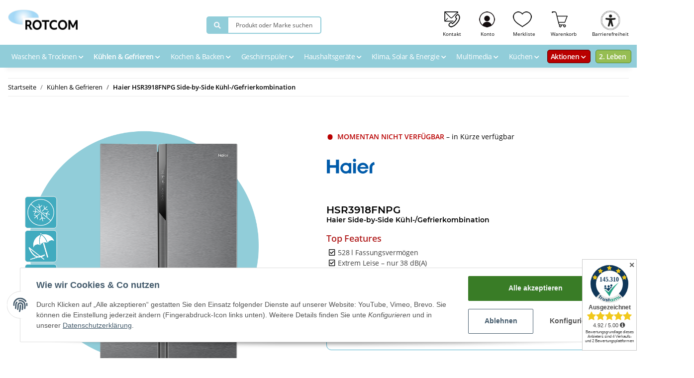

--- FILE ---
content_type: text/html; charset=utf-8
request_url: https://www.rotcom.de/Haier-HSR3918FNPG-Side-by-Side-Kuehl-Gefrierkombination
body_size: 28891
content:
<!DOCTYPE html>
<html lang="de" itemscope itemtype="https://schema.org/ItemPage">
    
    <head>   
            
            <meta http-equiv="content-type" content="text/html; charset=utf-8">

<script src="https://cdn.brevo.com/js/sdk-loader.js" async></script>
<script>
    // Version: 2.0
    window.Brevo = window.Brevo || [];
    Brevo.push([
        "init",
        {
        client_key: "p9zpg1ivl85rnqyrmcldfifq"
        }
    ]);
</script>

        
            <!-- Chatra  -->
            <script>
                window.ChatraSetup = {
                    language: 'de',
                    buttonStyle: 'round',
                    buttonPosition: 'lb',
                    colors: {
                        buttonText: '#fff',
                        buttonBg: '#91CDD9',
                        clientBubbleBg: '#e7ffd1',
                        agentBubbleBg: '#deffff', 
                    }
                };
            </script>
            <script>
                (function(d, w, c) {
                    w.ChatraID = 'Trt39mSzkrXfYh7E6';
                    var s = d.createElement('script');
                    w[c] = w[c] || function() {
                        (w[c].q = w[c].q || []).push(arguments);
                    };
                    s.async = true;
                    s.src = 'https://call.chatra.io/chatra.js';
                    if (d.head) d.head.appendChild(s);
                })(document, window, 'Chatra');

            </script>

            <!-- /Chatra  -->
            <meta name="description" itemprop="description" content="Top Features 528 l Fassungsvermögen Extrem Leise – nur 38 dB(A) Mutli-Airflow–System für gleichmäßige Luftverteilung Total No Frost – Nie wieder abtauen Tür">
                        <meta name="viewport" content="width=device-width, initial-scale=1.0">
            <meta http-equiv="X-UA-Compatible" content="IE=edge">
                        <meta name="robots" content="index, follow">

            <meta itemprop="url" content="https://www.rotcom.de/Haier-HSR3918FNPG-Side-by-Side-Kuehl-Gefrierkombination">
            
                <meta name="theme-color" content="#4BC1E1">
            
            <meta property="og:type" content="website">
            <meta property="og:site_name" content="Haier HSR3918FNPG Side-by-Side Kühl-/Gefrierkombination, 659,90 EUR">
            <meta property="og:title" content="Haier HSR3918FNPG Side-by-Side Kühl-/Gefrierkombination, 659,90 EUR">
            <meta property="og:description" content="Top Features 528 l Fassungsvermögen Extrem Leise – nur 38 dB(A) Mutli-Airflow–System für gleichmäßige Luftverteilung Total No Frost – Nie wieder abtauen Tür">
            <meta property="og:url" content="https://www.rotcom.de/Haier-HSR3918FNPG-Side-by-Side-Kuehl-Gefrierkombination">

                            <meta itemprop="image" content="https://www.rotcom.de/media/image/product/1143/lg/haier-hsr3918fnpg-side-by-side-kuehl-gefrierkombination.png">
                <meta property="og:image" content="https://www.rotcom.de/media/image/product/1143/lg/haier-hsr3918fnpg-side-by-side-kuehl-gefrierkombination.png">
                    

        <title itemprop="name">Haier HSR3918FNPG Side-by-Side Kühl-/Gefrierkombination, 659,90 EUR</title>

                    <link rel="canonical" href="https://www.rotcom.de/Haier-HSR3918FNPG-Side-by-Side-Kuehl-Gefrierkombination">
        
        

        
            <link type="image/x-icon" href="https://www.rotcom.de/templates/NOVA/themes/base/images/favicon.ico" rel="icon">
        

        
                                                    <style id="criticalCSS">
                
                    /* grid breakpoints */
/* grid containers */
/* links */
/* cards */
/* tables */
/* breadcrumbs */
/* navs */
/* modals */
/* progress */
/* options */
/* dropdowns */
:root {
  --blue: #007bff;
  --indigo: #6610f2;
  --purple: #6f42c1;
  --pink: #e83e8c;
  --red: #dc3545;
  --orange: #fd7e14;
  --yellow: #ffc107;
  --green: #28a745;
  --teal: #20c997;
  --cyan: #17a2b8;
  --white: #ffffff;
  --gray: #707070;
  --gray-dark: #343a40;
  --primary: #F8BF00;
  --secondary: #525252;
  --success: #1C871E;
  --info: #525252;
  --warning: #f39932;
  --danger: #b90000;
  --light: #f5f7fa;
  --dark: #525252;
  --gray: #707070;
  --gray-light: #f5f7fa;
  --gray-medium: #ebebeb;
  --gray-dark: #9b9b9b;
  --gray-darker: #525252;
  --breakpoint-xs: 0;
  --breakpoint-sm: 576px;
  --breakpoint-md: 768px;
  --breakpoint-lg: 992px;
  --breakpoint-xl: 1300px;
  --font-family-sans-serif: 'Open Sans', sans-serif;
  --font-family-monospace: SFMono-Regular, Menlo, Monaco, Consolas, "Liberation Mono", "Courier New", monospace;
}
*, *::before, *::after {
  box-sizing: border-box;
}
html {
  font-family: sans-serif;
  line-height: 1.15;
  -webkit-text-size-adjust: 100%;
  -webkit-tap-highlight-color: rgba(0, 0, 0, 0);
}
article, aside, figcaption, figure, footer, header, hgroup, main, nav, section {
  display: block;
}
body {
  margin: 0;
  font-family: 'Open Sans', sans-serif;
  font-size: 0.875rem;
  font-weight: 400;
  line-height: 1.5;
  color: #525252;
  text-align: left;
  background-color: #f5f7fa;
}
[tabindex="-1"]:focus:not(:focus-visible) {
  outline: 0 !important;
}
hr {
  box-sizing: content-box;
  height: 0;
  overflow: visible;
}
h1, h2, h3, h4, h5, h6 {
  margin-top: 0;
  margin-bottom: 1rem;
}
p {
  margin-top: 0;
  margin-bottom: 1rem;
}
abbr[title], abbr[data-original-title] {
  text-decoration: underline;
  text-decoration: underline dotted;
  cursor: help;
  border-bottom: 0;
  text-decoration-skip-ink: none;
}
address {
  margin-bottom: 1rem;
  font-style: normal;
  line-height: inherit;
}
ol, ul, dl {
  margin-top: 0;
  margin-bottom: 1rem;
}
ol ol, ul ul, ol ul, ul ol {
  margin-bottom: 0;
}
dt {
  font-weight: 700;
}
dd {
  margin-bottom: 0.5rem;
  margin-left: 0;
}
blockquote {
  margin: 0 0 1rem;
}
b, strong {
  font-weight: bolder;
}
small {
  font-size: 80%;
}
sub, sup {
  position: relative;
  font-size: 75%;
  line-height: 0;
  vertical-align: baseline;
}
sub {
  bottom: -0.25em;
}
sup {
  top: -0.5em;
}
a {
  color: #525252;
  text-decoration: underline;
  background-color: transparent;
}
a:hover {
  color: #F8BF00;
  text-decoration: none;
}
a:not([href]):not([class]) {
  color: inherit;
  text-decoration: none;
}
a:not([href]):not([class]):hover {
  color: inherit;
  text-decoration: none;
}
pre, code, kbd, samp {
  font-family: SFMono-Regular, Menlo, Monaco, Consolas, "Liberation Mono", "Courier New", monospace;
  font-size: 1em;
}
pre {
  margin-top: 0;
  margin-bottom: 1rem;
  overflow: auto;
  -ms-overflow-style: scrollbar;
}
figure {
  margin: 0 0 1rem;
}
img {
  vertical-align: middle;
  border-style: none;
}
svg {
  overflow: hidden;
  vertical-align: middle;
}
table {
  border-collapse: collapse;
}
caption {
  padding-top: 0.75rem;
  padding-bottom: 0.75rem;
  color: #707070;
  text-align: left;
  caption-side: bottom;
}
th {
  text-align: inherit;
  text-align: -webkit-match-parent;
}
label {
  display: inline-block;
  margin-bottom: 0.5rem;
}
button {
  border-radius: 0;
}
button:focus {
  outline: 1px dotted;
  outline: 5px auto -webkit-focus-ring-color;
}
input, button, select, optgroup, textarea {
  margin: 0;
  font-family: inherit;
  font-size: inherit;
  line-height: inherit;
}
button, input {
  overflow: visible;
}
button, select {
  text-transform: none;
}
[role="button"] {
  cursor: pointer;
}
select {
  word-wrap: normal;
}
button, [type="button"], [type="reset"], [type="submit"] {
  -webkit-appearance: button;
}
button:not(:disabled), [type="button"]:not(:disabled), [type="reset"]:not(:disabled), [type="submit"]:not(:disabled) {
  cursor: pointer;
}
button::-moz-focus-inner, [type="button"]::-moz-focus-inner, [type="reset"]::-moz-focus-inner, [type="submit"]::-moz-focus-inner {
  padding: 0;
  border-style: none;
}
input[type="radio"], input[type="checkbox"] {
  box-sizing: border-box;
  padding: 0;
}
textarea {
  overflow: auto;
  resize: vertical;
}
fieldset {
  min-width: 0;
  padding: 0;
  margin: 0;
  border: 0;
}
legend {
  display: block;
  width: 100%;
  max-width: 100%;
  padding: 0;
  margin-bottom: 0.5rem;
  font-size: 1.5rem;
  line-height: inherit;
  color: inherit;
  white-space: normal;
}
progress {
  vertical-align: baseline;
}
[type="number"]::-webkit-inner-spin-button, [type="number"]::-webkit-outer-spin-button {
  height: auto;
}
[type="search"] {
  outline-offset: -2px;
  -webkit-appearance: none;
}
[type="search"]::-webkit-search-decoration {
  -webkit-appearance: none;
}
::-webkit-file-upload-button {
  font: inherit;
  -webkit-appearance: button;
}
output {
  display: inline-block;
}
summary {
  display: list-item;
  cursor: pointer;
}
template {
  display: none;
}
[hidden] {
  display: none !important;
}
.img-fluid {
  max-width: 100%;
  height: auto;
}
.img-thumbnail {
  padding: 0.25rem;
  background-color: #f5f7fa;
  border: 1px solid #dee2e6;
  border-radius: 0.125rem;
  box-shadow: 0 1px 2px rgba(0, 0, 0, 0.075);
  max-width: 100%;
  height: auto;
}
.figure {
  display: inline-block;
}
.figure-img {
  margin-bottom: 0.5rem;
  line-height: 1;
}
.figure-caption {
  font-size: 90%;
  color: #707070;
}
code {
  font-size: 87.5%;
  color: #e83e8c;
  word-wrap: break-word;
}
a > code {
  color: inherit;
}
kbd {
  padding: 0.2rem 0.4rem;
  font-size: 87.5%;
  color: #ffffff;
  background-color: #212529;
  border-radius: 0.125rem;
  box-shadow: inset 0 -0.1rem 0 rgba(0, 0, 0, 0.25);
}
kbd kbd {
  padding: 0;
  font-size: 100%;
  font-weight: 700;
  box-shadow: none;
}
pre {
  display: block;
  font-size: 87.5%;
  color: #212529;
}
pre code {
  font-size: inherit;
  color: inherit;
  word-break: normal;
}
.pre-scrollable {
  max-height: 340px;
  overflow-y: scroll;
}
.container, .container-fluid, .container-sm, .container-md, .container-lg, .container-xl {
  width: 100%;
  padding-right: 1rem;
  padding-left: 1rem;
  margin-right: auto;
  margin-left: auto;
}
@media (min-width: 576px) {
  .container, .container-sm {
    max-width: 97vw;
  }
}
@media (min-width: 768px) {
  .container, .container-sm, .container-md {
    max-width: 720px;
  }
}
@media (min-width: 992px) {
  .container, .container-sm, .container-md, .container-lg {
    max-width: 960px;
  }
}
@media (min-width: 1300px) {
  .container, .container-sm, .container-md, .container-lg, .container-xl {
    max-width: 1250px;
  }
}
.row {
  display: flex;
  flex-wrap: wrap;
  margin-right: -1rem;
  margin-left: -1rem;
}
.no-gutters {
  margin-right: 0;
  margin-left: 0;
}
.no-gutters > .col, .no-gutters > [class*="col-"] {
  padding-right: 0;
  padding-left: 0;
}
.col-1, .col-2, .col-3, .col-4, .col-5, .col-6, .col-7, .col-8, .col-9, .col-10, .col-11, .col-12, .col, .col-auto, .col-sm-1, .col-sm-2, .col-sm-3, .col-sm-4, .col-sm-5, .col-sm-6, .col-sm-7, .col-sm-8, .col-sm-9, .col-sm-10, .col-sm-11, .col-sm-12, .col-sm, .col-sm-auto, .col-md-1, .col-md-2, .col-md-3, .col-md-4, .col-md-5, .col-md-6, .col-md-7, .col-md-8, .col-md-9, .col-md-10, .col-md-11, .col-md-12, .col-md, .col-md-auto, .col-lg-1, .col-lg-2, .col-lg-3, .col-lg-4, .col-lg-5, .col-lg-6, .col-lg-7, .col-lg-8, .col-lg-9, .col-lg-10, .col-lg-11, .col-lg-12, .col-lg, .col-lg-auto, .col-xl-1, .col-xl-2, .col-xl-3, .col-xl-4, .col-xl-5, .col-xl-6, .col-xl-7, .col-xl-8, .col-xl-9, .col-xl-10, .col-xl-11, .col-xl-12, .col-xl, .col-xl-auto {
  position: relative;
  width: 100%;
  padding-right: 1rem;
  padding-left: 1rem;
}
.col {
  flex-basis: 0;
  flex-grow: 1;
  max-width: 100%;
}
.row-cols-1 > * {
  flex: 0 0 100%;
  max-width: 100%;
}
.row-cols-2 > * {
  flex: 0 0 50%;
  max-width: 50%;
}
.row-cols-3 > * {
  flex: 0 0 33.3333333333%;
  max-width: 33.3333333333%;
}
.row-cols-4 > * {
  flex: 0 0 25%;
  max-width: 25%;
}
.row-cols-5 > * {
  flex: 0 0 20%;
  max-width: 20%;
}
.row-cols-6 > * {
  flex: 0 0 16.6666666667%;
  max-width: 16.6666666667%;
}
.col-auto {
  flex: 0 0 auto;
  width: auto;
  max-width: 100%;
}
.col-1 {
  flex: 0 0 8.3333333333%;
  max-width: 8.3333333333%;
}
.col-2 {
  flex: 0 0 16.6666666667%;
  max-width: 16.6666666667%;
}
.col-3 {
  flex: 0 0 25%;
  max-width: 25%;
}
.col-4 {
  flex: 0 0 33.3333333333%;
  max-width: 33.3333333333%;
}
.col-5 {
  flex: 0 0 41.6666666667%;
  max-width: 41.6666666667%;
}
.col-6 {
  flex: 0 0 50%;
  max-width: 50%;
}
.col-7 {
  flex: 0 0 58.3333333333%;
  max-width: 58.3333333333%;
}
.col-8 {
  flex: 0 0 66.6666666667%;
  max-width: 66.6666666667%;
}
.col-9 {
  flex: 0 0 75%;
  max-width: 75%;
}
.col-10 {
  flex: 0 0 83.3333333333%;
  max-width: 83.3333333333%;
}
.col-11 {
  flex: 0 0 91.6666666667%;
  max-width: 91.6666666667%;
}
.col-12 {
  flex: 0 0 100%;
  max-width: 100%;
}
.order-first {
  order: -1;
}
.order-last {
  order: 13;
}
.order-0 {
  order: 0;
}
.order-1 {
  order: 1;
}
.order-2 {
  order: 2;
}
.order-3 {
  order: 3;
}
.order-4 {
  order: 4;
}
.order-5 {
  order: 5;
}
.order-6 {
  order: 6;
}
.order-7 {
  order: 7;
}
.order-8 {
  order: 8;
}
.order-9 {
  order: 9;
}
.order-10 {
  order: 10;
}
.order-11 {
  order: 11;
}
.order-12 {
  order: 12;
}
.offset-1 {
  margin-left: 8.3333333333%;
}
.offset-2 {
  margin-left: 16.6666666667%;
}
.offset-3 {
  margin-left: 25%;
}
.offset-4 {
  margin-left: 33.3333333333%;
}
.offset-5 {
  margin-left: 41.6666666667%;
}
.offset-6 {
  margin-left: 50%;
}
.offset-7 {
  margin-left: 58.3333333333%;
}
.offset-8 {
  margin-left: 66.6666666667%;
}
.offset-9 {
  margin-left: 75%;
}
.offset-10 {
  margin-left: 83.3333333333%;
}
.offset-11 {
  margin-left: 91.6666666667%;
}
@media (min-width: 576px) {
  .col-sm {
    flex-basis: 0;
    flex-grow: 1;
    max-width: 100%;
  }
  .row-cols-sm-1 > * {
    flex: 0 0 100%;
    max-width: 100%;
  }
  .row-cols-sm-2 > * {
    flex: 0 0 50%;
    max-width: 50%;
  }
  .row-cols-sm-3 > * {
    flex: 0 0 33.3333333333%;
    max-width: 33.3333333333%;
  }
  .row-cols-sm-4 > * {
    flex: 0 0 25%;
    max-width: 25%;
  }
  .row-cols-sm-5 > * {
    flex: 0 0 20%;
    max-width: 20%;
  }
  .row-cols-sm-6 > * {
    flex: 0 0 16.6666666667%;
    max-width: 16.6666666667%;
  }
  .col-sm-auto {
    flex: 0 0 auto;
    width: auto;
    max-width: 100%;
  }
  .col-sm-1 {
    flex: 0 0 8.3333333333%;
    max-width: 8.3333333333%;
  }
  .col-sm-2 {
    flex: 0 0 16.6666666667%;
    max-width: 16.6666666667%;
  }
  .col-sm-3 {
    flex: 0 0 25%;
    max-width: 25%;
  }
  .col-sm-4 {
    flex: 0 0 33.3333333333%;
    max-width: 33.3333333333%;
  }
  .col-sm-5 {
    flex: 0 0 41.6666666667%;
    max-width: 41.6666666667%;
  }
  .col-sm-6 {
    flex: 0 0 50%;
    max-width: 50%;
  }
  .col-sm-7 {
    flex: 0 0 58.3333333333%;
    max-width: 58.3333333333%;
  }
  .col-sm-8 {
    flex: 0 0 66.6666666667%;
    max-width: 66.6666666667%;
  }
  .col-sm-9 {
    flex: 0 0 75%;
    max-width: 75%;
  }
  .col-sm-10 {
    flex: 0 0 83.3333333333%;
    max-width: 83.3333333333%;
  }
  .col-sm-11 {
    flex: 0 0 91.6666666667%;
    max-width: 91.6666666667%;
  }
  .col-sm-12 {
    flex: 0 0 100%;
    max-width: 100%;
  }
  .order-sm-first {
    order: -1;
  }
  .order-sm-last {
    order: 13;
  }
  .order-sm-0 {
    order: 0;
  }
  .order-sm-1 {
    order: 1;
  }
  .order-sm-2 {
    order: 2;
  }
  .order-sm-3 {
    order: 3;
  }
  .order-sm-4 {
    order: 4;
  }
  .order-sm-5 {
    order: 5;
  }
  .order-sm-6 {
    order: 6;
  }
  .order-sm-7 {
    order: 7;
  }
  .order-sm-8 {
    order: 8;
  }
  .order-sm-9 {
    order: 9;
  }
  .order-sm-10 {
    order: 10;
  }
  .order-sm-11 {
    order: 11;
  }
  .order-sm-12 {
    order: 12;
  }
  .offset-sm-0 {
    margin-left: 0;
  }
  .offset-sm-1 {
    margin-left: 8.3333333333%;
  }
  .offset-sm-2 {
    margin-left: 16.6666666667%;
  }
  .offset-sm-3 {
    margin-left: 25%;
  }
  .offset-sm-4 {
    margin-left: 33.3333333333%;
  }
  .offset-sm-5 {
    margin-left: 41.6666666667%;
  }
  .offset-sm-6 {
    margin-left: 50%;
  }
  .offset-sm-7 {
    margin-left: 58.3333333333%;
  }
  .offset-sm-8 {
    margin-left: 66.6666666667%;
  }
  .offset-sm-9 {
    margin-left: 75%;
  }
  .offset-sm-10 {
    margin-left: 83.3333333333%;
  }
  .offset-sm-11 {
    margin-left: 91.6666666667%;
  }
}
@media (min-width: 768px) {
  .col-md {
    flex-basis: 0;
    flex-grow: 1;
    max-width: 100%;
  }
  .row-cols-md-1 > * {
    flex: 0 0 100%;
    max-width: 100%;
  }
  .row-cols-md-2 > * {
    flex: 0 0 50%;
    max-width: 50%;
  }
  .row-cols-md-3 > * {
    flex: 0 0 33.3333333333%;
    max-width: 33.3333333333%;
  }
  .row-cols-md-4 > * {
    flex: 0 0 25%;
    max-width: 25%;
  }
  .row-cols-md-5 > * {
    flex: 0 0 20%;
    max-width: 20%;
  }
  .row-cols-md-6 > * {
    flex: 0 0 16.6666666667%;
    max-width: 16.6666666667%;
  }
  .col-md-auto {
    flex: 0 0 auto;
    width: auto;
    max-width: 100%;
  }
  .col-md-1 {
    flex: 0 0 8.3333333333%;
    max-width: 8.3333333333%;
  }
  .col-md-2 {
    flex: 0 0 16.6666666667%;
    max-width: 16.6666666667%;
  }
  .col-md-3 {
    flex: 0 0 25%;
    max-width: 25%;
  }
  .col-md-4 {
    flex: 0 0 33.3333333333%;
    max-width: 33.3333333333%;
  }
  .col-md-5 {
    flex: 0 0 41.6666666667%;
    max-width: 41.6666666667%;
  }
  .col-md-6 {
    flex: 0 0 50%;
    max-width: 50%;
  }
  .col-md-7 {
    flex: 0 0 58.3333333333%;
    max-width: 58.3333333333%;
  }
  .col-md-8 {
    flex: 0 0 66.6666666667%;
    max-width: 66.6666666667%;
  }
  .col-md-9 {
    flex: 0 0 75%;
    max-width: 75%;
  }
  .col-md-10 {
    flex: 0 0 83.3333333333%;
    max-width: 83.3333333333%;
  }
  .col-md-11 {
    flex: 0 0 91.6666666667%;
    max-width: 91.6666666667%;
  }
  .col-md-12 {
    flex: 0 0 100%;
    max-width: 100%;
  }
  .order-md-first {
    order: -1;
  }
  .order-md-last {
    order: 13;
  }
  .order-md-0 {
    order: 0;
  }
  .order-md-1 {
    order: 1;
  }
  .order-md-2 {
    order: 2;
  }
  .order-md-3 {
    order: 3;
  }
  .order-md-4 {
    order: 4;
  }
  .order-md-5 {
    order: 5;
  }
  .order-md-6 {
    order: 6;
  }
  .order-md-7 {
    order: 7;
  }
  .order-md-8 {
    order: 8;
  }
  .order-md-9 {
    order: 9;
  }
  .order-md-10 {
    order: 10;
  }
  .order-md-11 {
    order: 11;
  }
  .order-md-12 {
    order: 12;
  }
  .offset-md-0 {
    margin-left: 0;
  }
  .offset-md-1 {
    margin-left: 8.3333333333%;
  }
  .offset-md-2 {
    margin-left: 16.6666666667%;
  }
  .offset-md-3 {
    margin-left: 25%;
  }
  .offset-md-4 {
    margin-left: 33.3333333333%;
  }
  .offset-md-5 {
    margin-left: 41.6666666667%;
  }
  .offset-md-6 {
    margin-left: 50%;
  }
  .offset-md-7 {
    margin-left: 58.3333333333%;
  }
  .offset-md-8 {
    margin-left: 66.6666666667%;
  }
  .offset-md-9 {
    margin-left: 75%;
  }
  .offset-md-10 {
    margin-left: 83.3333333333%;
  }
  .offset-md-11 {
    margin-left: 91.6666666667%;
  }
}
@media (min-width: 992px) {
  .col-lg {
    flex-basis: 0;
    flex-grow: 1;
    max-width: 100%;
  }
  .row-cols-lg-1 > * {
    flex: 0 0 100%;
    max-width: 100%;
  }
  .row-cols-lg-2 > * {
    flex: 0 0 50%;
    max-width: 50%;
  }
  .row-cols-lg-3 > * {
    flex: 0 0 33.3333333333%;
    max-width: 33.3333333333%;
  }
  .row-cols-lg-4 > * {
    flex: 0 0 25%;
    max-width: 25%;
  }
  .row-cols-lg-5 > * {
    flex: 0 0 20%;
    max-width: 20%;
  }
  .row-cols-lg-6 > * {
    flex: 0 0 16.6666666667%;
    max-width: 16.6666666667%;
  }
  .col-lg-auto {
    flex: 0 0 auto;
    width: auto;
    max-width: 100%;
  }
  .col-lg-1 {
    flex: 0 0 8.3333333333%;
    max-width: 8.3333333333%;
  }
  .col-lg-2 {
    flex: 0 0 16.6666666667%;
    max-width: 16.6666666667%;
  }
  .col-lg-3 {
    flex: 0 0 25%;
    max-width: 25%;
  }
  .col-lg-4 {
    flex: 0 0 33.3333333333%;
    max-width: 33.3333333333%;
  }
  .col-lg-5 {
    flex: 0 0 41.6666666667%;
    max-width: 41.6666666667%;
  }
  .col-lg-6 {
    flex: 0 0 50%;
    max-width: 50%;
  }
  .col-lg-7 {
    flex: 0 0 58.3333333333%;
    max-width: 58.3333333333%;
  }
  .col-lg-8 {
    flex: 0 0 66.6666666667%;
    max-width: 66.6666666667%;
  }
  .col-lg-9 {
    flex: 0 0 75%;
    max-width: 75%;
  }
  .col-lg-10 {
    flex: 0 0 83.3333333333%;
    max-width: 83.3333333333%;
  }
  .col-lg-11 {
    flex: 0 0 91.6666666667%;
    max-width: 91.6666666667%;
  }
  .col-lg-12 {
    flex: 0 0 100%;
    max-width: 100%;
  }
  .order-lg-first {
    order: -1;
  }
  .order-lg-last {
    order: 13;
  }
  .order-lg-0 {
    order: 0;
  }
  .order-lg-1 {
    order: 1;
  }
  .order-lg-2 {
    order: 2;
  }
  .order-lg-3 {
    order: 3;
  }
  .order-lg-4 {
    order: 4;
  }
  .order-lg-5 {
    order: 5;
  }
  .order-lg-6 {
    order: 6;
  }
  .order-lg-7 {
    order: 7;
  }
  .order-lg-8 {
    order: 8;
  }
  .order-lg-9 {
    order: 9;
  }
  .order-lg-10 {
    order: 10;
  }
  .order-lg-11 {
    order: 11;
  }
  .order-lg-12 {
    order: 12;
  }
  .offset-lg-0 {
    margin-left: 0;
  }
  .offset-lg-1 {
    margin-left: 8.3333333333%;
  }
  .offset-lg-2 {
    margin-left: 16.6666666667%;
  }
  .offset-lg-3 {
    margin-left: 25%;
  }
  .offset-lg-4 {
    margin-left: 33.3333333333%;
  }
  .offset-lg-5 {
    margin-left: 41.6666666667%;
  }
  .offset-lg-6 {
    margin-left: 50%;
  }
  .offset-lg-7 {
    margin-left: 58.3333333333%;
  }
  .offset-lg-8 {
    margin-left: 66.6666666667%;
  }
  .offset-lg-9 {
    margin-left: 75%;
  }
  .offset-lg-10 {
    margin-left: 83.3333333333%;
  }
  .offset-lg-11 {
    margin-left: 91.6666666667%;
  }
}
@media (min-width: 1300px) {
  .col-xl {
    flex-basis: 0;
    flex-grow: 1;
    max-width: 100%;
  }
  .row-cols-xl-1 > * {
    flex: 0 0 100%;
    max-width: 100%;
  }
  .row-cols-xl-2 > * {
    flex: 0 0 50%;
    max-width: 50%;
  }
  .row-cols-xl-3 > * {
    flex: 0 0 33.3333333333%;
    max-width: 33.3333333333%;
  }
  .row-cols-xl-4 > * {
    flex: 0 0 25%;
    max-width: 25%;
  }
  .row-cols-xl-5 > * {
    flex: 0 0 20%;
    max-width: 20%;
  }
  .row-cols-xl-6 > * {
    flex: 0 0 16.6666666667%;
    max-width: 16.6666666667%;
  }
  .col-xl-auto {
    flex: 0 0 auto;
    width: auto;
    max-width: 100%;
  }
  .col-xl-1 {
    flex: 0 0 8.3333333333%;
    max-width: 8.3333333333%;
  }
  .col-xl-2 {
    flex: 0 0 16.6666666667%;
    max-width: 16.6666666667%;
  }
  .col-xl-3 {
    flex: 0 0 25%;
    max-width: 25%;
  }
  .col-xl-4 {
    flex: 0 0 33.3333333333%;
    max-width: 33.3333333333%;
  }
  .col-xl-5 {
    flex: 0 0 41.6666666667%;
    max-width: 41.6666666667%;
  }
  .col-xl-6 {
    flex: 0 0 50%;
    max-width: 50%;
  }
  .col-xl-7 {
    flex: 0 0 58.3333333333%;
    max-width: 58.3333333333%;
  }
  .col-xl-8 {
    flex: 0 0 66.6666666667%;
    max-width: 66.6666666667%;
  }
  .col-xl-9 {
    flex: 0 0 75%;
    max-width: 75%;
  }
  .col-xl-10 {
    flex: 0 0 83.3333333333%;
    max-width: 83.3333333333%;
  }
  .col-xl-11 {
    flex: 0 0 91.6666666667%;
    max-width: 91.6666666667%;
  }
  .col-xl-12 {
    flex: 0 0 100%;
    max-width: 100%;
  }
  .order-xl-first {
    order: -1;
  }
  .order-xl-last {
    order: 13;
  }
  .order-xl-0 {
    order: 0;
  }
  .order-xl-1 {
    order: 1;
  }
  .order-xl-2 {
    order: 2;
  }
  .order-xl-3 {
    order: 3;
  }
  .order-xl-4 {
    order: 4;
  }
  .order-xl-5 {
    order: 5;
  }
  .order-xl-6 {
    order: 6;
  }
  .order-xl-7 {
    order: 7;
  }
  .order-xl-8 {
    order: 8;
  }
  .order-xl-9 {
    order: 9;
  }
  .order-xl-10 {
    order: 10;
  }
  .order-xl-11 {
    order: 11;
  }
  .order-xl-12 {
    order: 12;
  }
  .offset-xl-0 {
    margin-left: 0;
  }
  .offset-xl-1 {
    margin-left: 8.3333333333%;
  }
  .offset-xl-2 {
    margin-left: 16.6666666667%;
  }
  .offset-xl-3 {
    margin-left: 25%;
  }
  .offset-xl-4 {
    margin-left: 33.3333333333%;
  }
  .offset-xl-5 {
    margin-left: 41.6666666667%;
  }
  .offset-xl-6 {
    margin-left: 50%;
  }
  .offset-xl-7 {
    margin-left: 58.3333333333%;
  }
  .offset-xl-8 {
    margin-left: 66.6666666667%;
  }
  .offset-xl-9 {
    margin-left: 75%;
  }
  .offset-xl-10 {
    margin-left: 83.3333333333%;
  }
  .offset-xl-11 {
    margin-left: 91.6666666667%;
  }
}
.nav {
  display: flex;
  flex-wrap: wrap;
  padding-left: 0;
  margin-bottom: 0;
  list-style: none;
}
.nav-link {
  display: block;
  padding: 0.5rem 1rem;
  text-decoration: none;
}
.nav-link:hover, .nav-link:focus {
  text-decoration: none;
}
.nav-link.disabled {
  color: #707070;
  pointer-events: none;
  cursor: default;
}
.nav-tabs {
  border-bottom: 1px solid #dee2e6;
}
.nav-tabs .nav-item {
  margin-bottom: -1px;
}
.nav-tabs .nav-link {
  border: 1px solid transparent;
  border-top-left-radius: 0;
  border-top-right-radius: 0;
}
.nav-tabs .nav-link:hover, .nav-tabs .nav-link:focus {
  border-color: transparent;
}
.nav-tabs .nav-link.disabled {
  color: #707070;
  background-color: transparent;
  border-color: transparent;
}
.nav-tabs .nav-link.active, .nav-tabs .nav-item.show .nav-link {
  color: #525252;
  background-color: transparent;
  border-color: #F8BF00;
}
.nav-tabs .dropdown-menu {
  margin-top: -1px;
  border-top-left-radius: 0;
  border-top-right-radius: 0;
}
.nav-pills .nav-link {
  border-radius: 0.125rem;
}
.nav-pills .nav-link.active, .nav-pills .show > .nav-link {
  color: #ffffff;
  background-color: #F8BF00;
}
.nav-fill > .nav-link, .nav-fill .nav-item {
  flex: 1 1 auto;
  text-align: center;
}
.nav-justified > .nav-link, .nav-justified .nav-item {
  flex-basis: 0;
  flex-grow: 1;
  text-align: center;
}
.tab-content > .tab-pane {
  display: none;
}
.tab-content > .active {
  display: block;
}
.navbar {
  position: relative;
  display: flex;
  flex-wrap: wrap;
  align-items: center;
  justify-content: space-between;
  padding: 0.4rem 1rem;
}
.navbar .container, .navbar .container-fluid, .navbar .container-sm, .navbar .container-md, .navbar .container-lg, .navbar .container-xl, .navbar > .container-sm, .navbar > .container-md, .navbar > .container-lg, .navbar > .container-xl {
  display: flex;
  flex-wrap: wrap;
  align-items: center;
  justify-content: space-between;
}
.navbar-brand {
  display: inline-block;
  padding-top: 0.40625rem;
  padding-bottom: 0.40625rem;
  margin-right: 1rem;
  font-size: 1rem;
  line-height: inherit;
  white-space: nowrap;
}
.navbar-brand:hover, .navbar-brand:focus {
  text-decoration: none;
}
.navbar-nav {
  display: flex;
  flex-direction: column;
  padding-left: 0;
  margin-bottom: 0;
  list-style: none;
}
.navbar-nav .nav-link {
  padding-right: 0;
  padding-left: 0;
}
.navbar-nav .dropdown-menu {
  position: static;
  float: none;
}
.navbar-text {
  display: inline-block;
  padding-top: 0.5rem;
  padding-bottom: 0.5rem;
}
.navbar-collapse {
  flex-basis: 100%;
  flex-grow: 1;
  align-items: center;
}
.navbar-toggler {
  padding: 0.25rem 0.75rem;
  font-size: 1rem;
  line-height: 1;
  background-color: transparent;
  border: 1px solid transparent;
  border-radius: 0.125rem;
}
.navbar-toggler:hover, .navbar-toggler:focus {
  text-decoration: none;
}
.navbar-toggler-icon {
  display: inline-block;
  width: 1.5em;
  height: 1.5em;
  vertical-align: middle;
  content: "";
  background: no-repeat center center;
  background-size: 100% 100%;
}
@media (max-width: 575.98px) {
  .navbar-expand-sm > .container, .navbar-expand-sm > .container-fluid, .navbar-expand-sm > .container-sm, .navbar-expand-sm > .container-md, .navbar-expand-sm > .container-lg, .navbar-expand-sm > .container-xl {
    padding-right: 0;
    padding-left: 0;
  }
}
@media (min-width: 576px) {
  .navbar-expand-sm {
    flex-flow: row nowrap;
    justify-content: flex-start;
  }
  .navbar-expand-sm .navbar-nav {
    flex-direction: row;
  }
  .navbar-expand-sm .navbar-nav .dropdown-menu {
    position: absolute;
  }
  .navbar-expand-sm .navbar-nav .nav-link {
    padding-right: 1.5rem;
    padding-left: 1.5rem;
  }
  .navbar-expand-sm > .container, .navbar-expand-sm > .container-fluid, .navbar-expand-sm > .container-sm, .navbar-expand-sm > .container-md, .navbar-expand-sm > .container-lg, .navbar-expand-sm > .container-xl {
    flex-wrap: nowrap;
  }
  .navbar-expand-sm .navbar-collapse {
    display: flex !important;
    flex-basis: auto;
  }
  .navbar-expand-sm .navbar-toggler {
    display: none;
  }
}
@media (max-width: 767.98px) {
  .navbar-expand-md > .container, .navbar-expand-md > .container-fluid, .navbar-expand-md > .container-sm, .navbar-expand-md > .container-md, .navbar-expand-md > .container-lg, .navbar-expand-md > .container-xl {
    padding-right: 0;
    padding-left: 0;
  }
}
@media (min-width: 768px) {
  .navbar-expand-md {
    flex-flow: row nowrap;
    justify-content: flex-start;
  }
  .navbar-expand-md .navbar-nav {
    flex-direction: row;
  }
  .navbar-expand-md .navbar-nav .dropdown-menu {
    position: absolute;
  }
  .navbar-expand-md .navbar-nav .nav-link {
    padding-right: 1.5rem;
    padding-left: 1.5rem;
  }
  .navbar-expand-md > .container, .navbar-expand-md > .container-fluid, .navbar-expand-md > .container-sm, .navbar-expand-md > .container-md, .navbar-expand-md > .container-lg, .navbar-expand-md > .container-xl {
    flex-wrap: nowrap;
  }
  .navbar-expand-md .navbar-collapse {
    display: flex !important;
    flex-basis: auto;
  }
  .navbar-expand-md .navbar-toggler {
    display: none;
  }
}
@media (max-width: 991.98px) {
  .navbar-expand-lg > .container, .navbar-expand-lg > .container-fluid, .navbar-expand-lg > .container-sm, .navbar-expand-lg > .container-md, .navbar-expand-lg > .container-lg, .navbar-expand-lg > .container-xl {
    padding-right: 0;
    padding-left: 0;
  }
}
@media (min-width: 992px) {
  .navbar-expand-lg {
    flex-flow: row nowrap;
    justify-content: flex-start;
  }
  .navbar-expand-lg .navbar-nav {
    flex-direction: row;
  }
  .navbar-expand-lg .navbar-nav .dropdown-menu {
    position: absolute;
  }
  .navbar-expand-lg .navbar-nav .nav-link {
    padding-right: 1.5rem;
    padding-left: 1.5rem;
  }
  .navbar-expand-lg > .container, .navbar-expand-lg > .container-fluid, .navbar-expand-lg > .container-sm, .navbar-expand-lg > .container-md, .navbar-expand-lg > .container-lg, .navbar-expand-lg > .container-xl {
    flex-wrap: nowrap;
  }
  .navbar-expand-lg .navbar-collapse {
    display: flex !important;
    flex-basis: auto;
  }
  .navbar-expand-lg .navbar-toggler {
    display: none;
  }
}
@media (max-width: 1299.98px) {
  .navbar-expand-xl > .container, .navbar-expand-xl > .container-fluid, .navbar-expand-xl > .container-sm, .navbar-expand-xl > .container-md, .navbar-expand-xl > .container-lg, .navbar-expand-xl > .container-xl {
    padding-right: 0;
    padding-left: 0;
  }
}
@media (min-width: 1300px) {
  .navbar-expand-xl {
    flex-flow: row nowrap;
    justify-content: flex-start;
  }
  .navbar-expand-xl .navbar-nav {
    flex-direction: row;
  }
  .navbar-expand-xl .navbar-nav .dropdown-menu {
    position: absolute;
  }
  .navbar-expand-xl .navbar-nav .nav-link {
    padding-right: 1.5rem;
    padding-left: 1.5rem;
  }
  .navbar-expand-xl > .container, .navbar-expand-xl > .container-fluid, .navbar-expand-xl > .container-sm, .navbar-expand-xl > .container-md, .navbar-expand-xl > .container-lg, .navbar-expand-xl > .container-xl {
    flex-wrap: nowrap;
  }
  .navbar-expand-xl .navbar-collapse {
    display: flex !important;
    flex-basis: auto;
  }
  .navbar-expand-xl .navbar-toggler {
    display: none;
  }
}
.navbar-expand {
  flex-flow: row nowrap;
  justify-content: flex-start;
}
.navbar-expand > .container, .navbar-expand > .container-fluid, .navbar-expand > .container-sm, .navbar-expand > .container-md, .navbar-expand > .container-lg, .navbar-expand > .container-xl {
  padding-right: 0;
  padding-left: 0;
}
.navbar-expand .navbar-nav {
  flex-direction: row;
}
.navbar-expand .navbar-nav .dropdown-menu {
  position: absolute;
}
.navbar-expand .navbar-nav .nav-link {
  padding-right: 1.5rem;
  padding-left: 1.5rem;
}
.navbar-expand > .container, .navbar-expand > .container-fluid, .navbar-expand > .container-sm, .navbar-expand > .container-md, .navbar-expand > .container-lg, .navbar-expand > .container-xl {
  flex-wrap: nowrap;
}
.navbar-expand .navbar-collapse {
  display: flex !important;
  flex-basis: auto;
}
.navbar-expand .navbar-toggler {
  display: none;
}
.navbar-light .navbar-brand {
  color: rgba(0, 0, 0, 0.9);
}
.navbar-light .navbar-brand:hover, .navbar-light .navbar-brand:focus {
  color: rgba(0, 0, 0, 0.9);
}
.navbar-light .navbar-nav .nav-link {
  color: #525252;
}
.navbar-light .navbar-nav .nav-link:hover, .navbar-light .navbar-nav .nav-link:focus {
  color: #F8BF00;
}
.navbar-light .navbar-nav .nav-link.disabled {
  color: rgba(0, 0, 0, 0.3);
}
.navbar-light .navbar-nav .show > .nav-link, .navbar-light .navbar-nav .active > .nav-link, .navbar-light .navbar-nav .nav-link.show, .navbar-light .navbar-nav .nav-link.active {
  color: rgba(0, 0, 0, 0.9);
}
.navbar-light .navbar-toggler {
  color: #525252;
  border-color: rgba(0, 0, 0, 0.1);
}
.navbar-light .navbar-toggler-icon {
  background-image: url("data:image/svg+xml,%3csvg xmlns='http://www.w3.org/2000/svg' width='30' height='30' viewBox='0 0 30 30'%3e%3cpath stroke='%23525252' stroke-linecap='round' stroke-miterlimit='10' stroke-width='2' d='M4 7h22M4 15h22M4 23h22'/%3e%3c/svg%3e");
}
.navbar-light .navbar-text {
  color: #525252;
}
.navbar-light .navbar-text a {
  color: rgba(0, 0, 0, 0.9);
}
.navbar-light .navbar-text a:hover, .navbar-light .navbar-text a:focus {
  color: rgba(0, 0, 0, 0.9);
}
.navbar-dark .navbar-brand {
  color: #ffffff;
}
.navbar-dark .navbar-brand:hover, .navbar-dark .navbar-brand:focus {
  color: #ffffff;
}
.navbar-dark .navbar-nav .nav-link {
  color: rgba(255, 255, 255, 0.5);
}
.navbar-dark .navbar-nav .nav-link:hover, .navbar-dark .navbar-nav .nav-link:focus {
  color: rgba(255, 255, 255, 0.75);
}
.navbar-dark .navbar-nav .nav-link.disabled {
  color: rgba(255, 255, 255, 0.25);
}
.navbar-dark .navbar-nav .show > .nav-link, .navbar-dark .navbar-nav .active > .nav-link, .navbar-dark .navbar-nav .nav-link.show, .navbar-dark .navbar-nav .nav-link.active {
  color: #ffffff;
}
.navbar-dark .navbar-toggler {
  color: rgba(255, 255, 255, 0.5);
  border-color: rgba(255, 255, 255, 0.1);
}
.navbar-dark .navbar-toggler-icon {
  background-image: url("data:image/svg+xml,%3csvg xmlns='http://www.w3.org/2000/svg' width='30' height='30' viewBox='0 0 30 30'%3e%3cpath stroke='rgba%28255, 255, 255, 0.5%29' stroke-linecap='round' stroke-miterlimit='10' stroke-width='2' d='M4 7h22M4 15h22M4 23h22'/%3e%3c/svg%3e");
}
.navbar-dark .navbar-text {
  color: rgba(255, 255, 255, 0.5);
}
.navbar-dark .navbar-text a {
  color: #ffffff;
}
.navbar-dark .navbar-text a:hover, .navbar-dark .navbar-text a:focus {
  color: #ffffff;
}
.fa, .fas, .far, .fal {
  display: inline-block;
}
h1, h2, h3, h4, h5, h6, .h1, .h2, .h3, .productlist-filter-headline, .h4, .h5, .h6 {
  margin-bottom: 1rem;
  font-family: Montserrat, sans-serif;
  font-weight: 400;
  line-height: 1.2;
  color: #525252;
}
h1, .h1 {
  font-size: 1.875rem;
}
h2, .h2 {
  font-size: 1.5rem;
}
h3, .h3, .productlist-filter-headline {
  font-size: 1rem;
}
h4, .h4 {
  font-size: 0.875rem;
}
h5, .h5 {
  font-size: 0.875rem;
}
h6, .h6 {
  font-size: 0.875rem;
}
.label-slide .form-group:not(.exclude-from-label-slide):not(.checkbox) label {
  display: none;
}
.modal {
  display: none;
}
.carousel-thumbnails .slick-arrow {
  /* to hide during load*/
  opacity: 0;
}
.consent-modal:not(.active) {
  display: none;
}
.consent-banner-icon {
  width: 1em;
  height: 1em;
}
.mini > #consent-banner {
  display: none;
}
html {
  overflow-y: scroll;
}
.dropdown-menu {
  display: none;
}
.dropdown-toggle::after {
  content: '';
  margin-left: 0.5rem;
  display: inline-block;
}
.input-group {
  position: relative;
  display: flex;
  flex-wrap: wrap;
  align-items: stretch;
  width: 100%;
}
.input-group > .form-control {
  flex: 1 1 auto;
  width: 1%;
}
#main-wrapper, #header-top-bar, header {
  background: #ffffff;
}
.container-fluid-xl {
  max-width: 103.125rem;
}
/* nav */
.nav-dividers .nav-item {
  position: relative;
}
.nav-dividers .nav-item:not(:last-child)::after {
  content: '';
  position: absolute;
  right: 0;
  top: 0.5rem;
  height: calc(100% - 1rem);
  border-right: 0.0625rem solid currentColor;
}
.nav-link {
  text-decoration: none;
}
.nav-scrollbar {
  overflow: hidden;
  display: flex;
  align-items: center;
}
.nav-scrollbar .nav, .nav-scrollbar .navbar-nav {
  flex-wrap: nowrap;
}
.nav-scrollbar .nav-item {
  white-space: nowrap;
}
.nav-scrollbar-inner {
  overflow-x: auto;
  padding-bottom: 1.5rem;
  /*margin-bottom: -(map-get($spacers, 4));*/
  align-self: flex-start;
}
#shop-nav {
  align-items: center;
  flex-shrink: 0;
  margin-left: auto;
}
@media (max-width: 767.98px) {
  #shop-nav .nav-link {
    padding-left: 0.75rem;
    padding-right: 0.75rem;
  }
}
/* nav end */
/* bootstrap */
.breadcrumb {
  display: flex;
  flex-wrap: wrap;
  padding: 0.5rem 0;
  margin-bottom: 0;
  list-style: none;
  background-color: transparent;
  border-radius: 0;
}
.breadcrumb-item + .breadcrumb-item {
  padding-left: 0.5rem;
}
.breadcrumb-item + .breadcrumb-item::before {
  display: inline-block;
  padding-right: 0.5rem;
  color: #707070;
  content: "/";
}
.breadcrumb-item.active {
  color: #525252;
  font-weight: 700;
}
.breadcrumb-item.first::before {
  display: none;
}
.breadcrumb-wrapper {
  margin-bottom: 2rem;
}
@media (min-width: 992px) {
  .breadcrumb-wrapper {
    border-style: solid;
    border-color: #ebebeb;
    border-width: 1px 0;
  }
}
.breadcrumb {
  font-size: 0.8125rem;
}
.breadcrumb a {
  text-decoration: none;
}
.breadcrumb-back {
  padding-right: 1rem;
  margin-right: 1rem;
  border-right: 1px solid #ebebeb;
}
/* end breadcrumb */
#header-top-bar {
  position: relative;
  background-color: #ffffff;
  z-index: 1021;
  flex-direction: row-reverse;
}
#header-top-bar, header {
  background-color: #ffffff;
  color: #525252;
}
#header-top-bar a, header a {
  text-decoration: none;
  color: #525252;
}
#header-top-bar a:hover:not(.dropdown-item):not(.btn), header a:hover:not(.dropdown-item):not(.btn) {
  color: #F8BF00;
}
header {
  box-shadow: 0 1rem 0.5625rem -0.75rem rgba(0, 0, 0, 0.06);
  position: relative;
  z-index: 1020;
}
header .form-control, header .form-control:focus {
  background-color: #ffffff;
  color: #525252;
}
header .navbar {
  padding: 0;
  position: static;
}
@media (min-width: 992px) {
  header {
    padding-bottom: 0;
  }
  header .navbar-brand {
    margin-right: 3rem;
  }
}
header .navbar-brand {
  padding-top: 0.4rem;
  padding-bottom: 0.4rem;
}
header .navbar-brand img {
  height: 2rem;
  width: auto;
}
header .navbar-toggler {
  color: #525252;
}
header .nav-right .dropdown-menu {
  margin-top: -0.03125rem;
  box-shadow: inset 0 1rem 0.5625rem -0.75rem rgba(0, 0, 0, 0.06);
}
@media (min-width: 992px) {
  header .navbar-brand {
    padding-top: 0.6rem;
    padding-bottom: 0.6rem;
  }
  header .navbar-brand img {
    height: 3.0625rem;
  }
  header .navbar-collapse {
    height: 4.3125rem;
  }
  header .navbar-nav > .nav-item > .nav-link {
    position: relative;
    padding: 1.5rem;
  }
  header .navbar-nav > .nav-item > .nav-link::before {
    content: '';
    position: absolute;
    bottom: 0;
    left: 50%;
    transform: translateX(-50%);
    border-width: 0 0 6px;
    border-color: #F8BF00;
    border-style: solid;
    transition: width 0.4s;
    width: 0;
  }
  header .navbar-nav > .nav-item.active > .nav-link::before, header .navbar-nav > .nav-item:hover > .nav-link::before, header .navbar-nav > .nav-item.hover > .nav-link::before {
    width: 100%;
  }
  header .navbar-nav > .nav-item .nav {
    flex-wrap: wrap;
  }
  header .navbar-nav .nav .nav-link {
    padding: 0;
  }
  header .navbar-nav .nav .nav-link::after {
    display: none;
  }
  header .navbar-nav .dropdown .nav-item {
    width: 100%;
  }
  header .nav-mobile-body {
    align-self: flex-start;
    width: 100%;
  }
  header .nav-scrollbar-inner {
    width: 100%;
  }
  header .nav-right .nav-link {
    padding-top: 1.5rem;
    padding-bottom: 1.5rem;
  }
}
/* bootstrap */
.btn {
  display: inline-block;
  font-weight: 600;
  color: #525252;
  text-align: center;
  vertical-align: middle;
  user-select: none;
  background-color: transparent;
  border: 1px solid transparent;
  padding: 0.625rem 0.9375rem;
  font-size: 0.875rem;
  line-height: 1.5;
  border-radius: 0.125rem;
}
.btn.disabled, .btn:disabled {
  opacity: 0.65;
  box-shadow: none;
}
.btn:not(:disabled):not(.disabled):active, .btn:not(:disabled):not(.disabled).active {
  box-shadow: none;
}
.form-control {
  display: block;
  width: 100%;
  height: calc(1.5em + 1.25rem + 2px);
  padding: 0.625rem 0.9375rem;
  font-size: 0.875rem;
  font-weight: 400;
  line-height: 1.5;
  color: #525252;
  background-color: #ffffff;
  background-clip: padding-box;
  border: 1px solid #707070;
  border-radius: 0.125rem;
  box-shadow: inset 0 1px 1px rgba(0, 0, 0, 0.075);
  transition: border-color 0.15s ease-in-out, box-shadow 0.15s ease-in-out;
}
@media (prefers-reduced-motion: reduce) {
  .form-control {
    transition: none;
  }
}
.square {
  display: flex;
  position: relative;
}
.square::before {
  content: '';
  display: inline-block;
  padding-bottom: 100%;
}
/* spacing end */
.flex-row-reverse {
  flex-direction: row-reverse !important;
}
.flex-column {
  flex-direction: column !important;
}
.justify-content-start {
  justify-content: flex-start !important;
}
.collapse:not(.show) {
  display: none;
}
.d-none {
  display: none !important;
}
.d-block {
  display: block !important;
}
.d-flex {
  display: flex !important;
}
.d-inline-block {
  display: inline-block !important;
}
@media (min-width: 992px) {
  .d-lg-none {
    display: none !important;
  }
  .d-lg-block {
    display: block !important;
  }
  .d-lg-flex {
    display: flex !important;
  }
}
@media (min-width: 768px) {
  .d-md-none {
    display: none !important;
  }
  .d-md-block {
    display: block !important;
  }
  .d-md-flex {
    display: flex !important;
  }
  .d-md-inline-block {
    display: inline-block !important;
  }
}
/* bootstrap end */
.form-group {
  margin-bottom: 1rem;
}
.btn-secondary {
  background-color: #525252;
  color: #f5f7fa;
}
.btn-outline-secondary {
  color: #525252;
  border-color: #525252;
}
.btn-group {
  display: inline-flex;
}
.productlist-filter-headline {
  border-bottom: 1px solid #ebebeb;
  padding-bottom: 0.5rem;
  margin-bottom: 1rem;
}
hr {
  margin-top: 1rem;
  margin-bottom: 1rem;
  border: 0;
  border-top: 1px solid rgba(0, 0, 0, 0.1);
}
.badge-circle-1 {
  background-color: #ffffff;
}
#content {
  padding-bottom: 3rem;
}
#content-wrapper {
  margin-top: 0;
}
#content-wrapper.has-fluid {
  padding-top: 1rem;
}
#content-wrapper:not(.has-fluid) {
  padding-top: 2rem;
}
@media (min-width: 992px) {
  #content-wrapper:not(.has-fluid) {
    padding-top: 4rem;
  }
}
#search {
  margin-right: 1rem;
  display: none;
}
@media (min-width: 992px) {
  #search {
    display: block;
  }
}
#footer {
  background-color: #f5f7fa;
  color: #525252;
}
/* header logo position - start */
.toggler-logo-wrapper {
  float: left;
}
@media (max-width: 991.98px) {
  .toggler-logo-wrapper {
    position: absolute;
  }
  .toggler-logo-wrapper .logo-wrapper {
    float: left;
  }
  .toggler-logo-wrapper .burger-menu-wrapper {
    float: left;
    padding-top: 1rem;
  }
}
/* header logo position - end */
.navbar .container {
  display: block;
}
/* image loading indicator */
.lazyloading {
  color: transparent;
  width: auto;
  height: auto;
  max-width: 40px;
  max-height: 40px;
}
.lazyload {
  opacity: 0 !important;
}

                
            </style>
                                        <link rel="preload" href="https://www.rotcom.de/asset/clear.css,plugin_css?v=1.1.1" as="style" onload="this.onload=null;this.rel='stylesheet'">
                <noscript>
                    <link href="https://www.rotcom.de/asset/clear.css,plugin_css?v=1.1.1" rel="stylesheet">
                </noscript>
            
                                    <script>
                /*! loadCSS rel=preload polyfill. [c]2017 Filament Group, Inc. MIT License */
                (function (w) {
                    "use strict";
                    if (!w.loadCSS) {
                        w.loadCSS = function (){};
                    }
                    var rp = loadCSS.relpreload = {};
                    rp.support                  = (function () {
                        var ret;
                        try {
                            ret = w.document.createElement("link").relList.supports("preload");
                        } catch (e) {
                            ret = false;
                        }
                        return function () {
                            return ret;
                        };
                    })();
                    rp.bindMediaToggle          = function (link) {
                        var finalMedia = link.media || "all";

                        function enableStylesheet() {
                            if (link.addEventListener) {
                                link.removeEventListener("load", enableStylesheet);
                            } else if (link.attachEvent) {
                                link.detachEvent("onload", enableStylesheet);
                            }
                            link.setAttribute("onload", null);
                            link.media = finalMedia;
                        }

                        if (link.addEventListener) {
                            link.addEventListener("load", enableStylesheet);
                        } else if (link.attachEvent) {
                            link.attachEvent("onload", enableStylesheet);
                        }
                        setTimeout(function () {
                            link.rel   = "stylesheet";
                            link.media = "only x";
                        });
                        setTimeout(enableStylesheet, 3000);
                    };

                    rp.poly = function () {
                        if (rp.support()) {
                            return;
                        }
                        var links = w.document.getElementsByTagName("link");
                        for (var i = 0; i < links.length; i++) {
                            var link = links[i];
                            if (link.rel === "preload" && link.getAttribute("as") === "style" && !link.getAttribute("data-loadcss")) {
                                link.setAttribute("data-loadcss", true);
                                rp.bindMediaToggle(link);
                            }
                        }
                    };

                    if (!rp.support()) {
                        rp.poly();

                        var run = w.setInterval(rp.poly, 500);
                        if (w.addEventListener) {
                            w.addEventListener("load", function () {
                                rp.poly();
                                w.clearInterval(run);
                            });
                        } else if (w.attachEvent) {
                            w.attachEvent("onload", function () {
                                rp.poly();
                                w.clearInterval(run);
                            });
                        }
                    }

                    if (typeof exports !== "undefined") {
                        exports.loadCSS = loadCSS;
                    }
                    else {
                        w.loadCSS = loadCSS;
                    }
                }(typeof global !== "undefined" ? global : this));
            </script>
                                        <link rel="alternate" type="application/rss+xml" title="Newsfeed Rotcom-Onlineshop" href="https://www.rotcom.de/rss.xml">
                                            

                

        <script>
            window.lazySizesConfig = window.lazySizesConfig || {};
            window.lazySizesConfig.expand  = 50;
        </script>
        <script src="https://www.rotcom.de/templates/NOVA/js/jquery-3.5.1.min.js"></script>
        <script src="https://www.rotcom.de/templates/NOVA/js/lazysizes.min.js"></script>

                                    <script defer src="https://www.rotcom.de/asset/jtl3.js?v=1.1.1"></script>
                            <script defer src="https://www.rotcom.de/asset/plugin_js_head?v=1.1.1"></script>
                    
                    <script defer src="https://www.rotcom.de/templates/NOVA/js/custom.js?v=1.1.1"></script>
        
        

        
                            <link rel="preload" href="https://www.rotcom.de/templates/NOVA/themes/base/fonts/opensans/open-sans-600.woff2" as="font" crossorigin>
                <link rel="preload" href="https://www.rotcom.de/templates/NOVA/themes/base/fonts/opensans/open-sans-regular.woff2" as="font" crossorigin>
                <link rel="preload" href="https://www.rotcom.de/templates/NOVA/themes/base/fonts/montserrat/Montserrat-SemiBold.woff2" as="font" crossorigin>
                        <link rel="preload" href="https://www.rotcom.de/templates/NOVA/themes/base/fontawesome/webfonts/fa-solid-900.woff2" as="font" crossorigin>
            <link rel="preload" href="https://www.rotcom.de/templates/NOVA/themes/base/fontawesome/webfonts/fa-regular-400.woff2" as="font" crossorigin>
        
        
            <link rel="modulepreload" href="https://www.rotcom.de/templates/NOVA/js/app/globals.js" as="script" crossorigin>
            <link rel="modulepreload" href="https://www.rotcom.de/templates/NOVA/js/app/snippets/form-counter.js" as="script" crossorigin>
            <link rel="modulepreload" href="https://www.rotcom.de/templates/NOVA/js/app/plugins/navscrollbar.js" as="script" crossorigin>
            <link rel="modulepreload" href="https://www.rotcom.de/templates/NOVA/js/app/plugins/tabdrop.js" as="script" crossorigin>
            <link rel="modulepreload" href="https://www.rotcom.de/templates/NOVA/js/app/views/header.js" as="script" crossorigin>
            <link rel="modulepreload" href="https://www.rotcom.de/templates/NOVA/js/app/views/productdetails.js" as="script" crossorigin>
        
                        <script type="module" src="https://www.rotcom.de/templates/NOVA/js/app/app.js"></script>
        

    </head>
    

    
    
        <body class="                     wish-compare-animation-mobile                                                                is-nova" data-page="1">
    
                                
                
        
            

            <header class="d-print-none sticky-top fixed-navbar" id="jtl-nav-wrapper">

                                                                
								
                                    <div id="mainNavigation" class="collapse navbar-collapse nav-scrollbar">
									
                                        
                                            <div class="nav-mobile-header d-lg-none">
                                                

<div class="row align-items-center-util">
                                                        
<div class="col nav-mobile-header-toggler">
                                                        
                                                            <button class="navbar-toggler collapsed" type="button" data-toggle="collapse" data-target="#mainNavigation" aria-controls="mainNavigation" aria-expanded="false" aria-label="Toggle navigation">
                                                                <span class="navbar-toggler-icon"></span>
                                                            </button>
                                                        
                                                    
</div>
                                                    
<div class="col col-auto nav-mobile-header-name ml-auto-util">
                                                        <ul class="mobileIcons">
                                                            <li>
                                                                <i class="menu-icon">
                                                                    <div class="search"></div>
                                                                </i>
                                                            </li>
                                                            <li>
                                                                <i class="menu-icon">
                                                                    <div class="contact"></div>
                                                                </i>
                                                            </li>
                                                            <li>
                                                                <i class="menu-icon">
                                                                    <div class="account"></div>
                                                                </i>
                                                            </li>
                                                        </ul>
                                                        
                                                            <a href="#" class="nav-offcanvas-title d-none" data-menu-back="">
                                                                    <span class="fas fa-chevron-left icon-mr-2"></span>
                                                                <span>Zurück</span>
                                                            
</a>                                                        
                                                    
</div>
                                                
</div>
                                                <hr class="nav-mobile-header-hr">
                                            </div>
                                        
                                        
                                            <div class="nav-mobile-body">
                                                <ul class="navbar-nav nav-scrollbar-inner mr-auto">
                                                        
                                                        
    <li class="has-children">
<a href="https://www.rotcom.de/Waschen-Trocknen" class="nav-link bhs   ">Waschen &amp; Trocknen <i class="fa fa-chevron-down" aria-hidden="true"></i></a><ul class="dropdown arrow-top">
<li><a href="https://www.rotcom.de/Waschmaschinen" class="nav-link   ">Waschmaschinen</a></li>
<li><a href="https://www.rotcom.de/Trockner" class="nav-link   ">Trockner</a></li>
<li><a href="https://www.rotcom.de/Waschtrockner" class="nav-link   ">Waschtrockner</a></li>
<li><a href="https://www.rotcom.de/Einbau-Waschen-Trocknen" class="nav-link   ">Einbau Waschen &amp; Trocknen</a></li>
<li><a href="https://www.rotcom.de/Zubehoer-Waschen-Trocknen" class="nav-link   ">Zubehör Waschen &amp; Trocknen</a></li>
</ul>
</li>
<li class="has-children">
<a href="https://www.rotcom.de/Kuehlen-Gefrieren" class="nav-link bhs active  ">Kühlen &amp; Gefrieren <i class="fa fa-chevron-down" aria-hidden="true"></i></a><ul class="dropdown arrow-top">
<li><a href="https://www.rotcom.de/Kuehlschraenke" class="nav-link   ">Kühlschränke</a></li>
<li><a href="https://www.rotcom.de/Side-by-Side" class="nav-link   ">Side-by-Side</a></li>
<li><a href="https://www.rotcom.de/Gefrierschraenke" class="nav-link   ">Gefrierschränke</a></li>
<li><a href="https://www.rotcom.de/Gefriertruhen" class="nav-link   ">Gefriertruhen</a></li>
<li><a href="https://www.rotcom.de/Weinkuehlschraenke" class="nav-link   ">Weinkühlschränke</a></li>
<li><a href="https://www.rotcom.de/Kuehlboxen" class="nav-link   ">Kühlboxen</a></li>
</ul>
</li>
<li class="has-children">
<a href="https://www.rotcom.de/Kochen-Backen" class="nav-link bhs   ">Kochen &amp; Backen <i class="fa fa-chevron-down" aria-hidden="true"></i></a><ul class="dropdown arrow-top">
<li><a href="https://www.rotcom.de/Airfryer" class="nav-link   ">Airfryer</a></li>
<li><a href="https://www.rotcom.de/Backoefen" class="nav-link   ">Backöfen</a></li>
<li><a href="https://www.rotcom.de/Foodprocessor" class="nav-link   ">Foodprocessor</a></li>
<li><a href="https://www.rotcom.de/Handruehrer" class="nav-link   ">Handrührer</a></li>
<li><a href="https://www.rotcom.de/Herdsets" class="nav-link   ">Herdsets</a></li>
<li><a href="https://www.rotcom.de/Kuechen-Zubehoer" class="nav-link   ">Küchen Zubehör</a></li>
<li><a href="https://www.rotcom.de/Kuechenmaschinen" class="nav-link   ">Küchenmaschinen</a></li>
<li><a href="https://www.rotcom.de/Stabmixer" class="nav-link   ">Stabmixer</a></li>
<li><a href="https://www.rotcom.de/Zubehoer-Kuechenmaschinen" class="nav-link   ">Zubehör Küchenmaschinen</a></li>
<li><a href="https://www.rotcom.de/Standherde" class="nav-link   ">Standherde</a></li>
<li><a href="https://www.rotcom.de/Kochfelder-Autark" class="nav-link   ">Kochfelder Autark</a></li>
<li><a href="https://www.rotcom.de/Mikrowellen" class="nav-link   ">Mikrowellen</a></li>
</ul>
</li>
<li class="has-children">
<a href="https://www.rotcom.de/Geschirrspueler" class="nav-link bhs   ">Geschirrspüler <i class="fa fa-chevron-down" aria-hidden="true"></i></a><ul class="dropdown arrow-top">
<li><a href="https://www.rotcom.de/Standgeschirrspueler" class="nav-link   ">Standgeschirrspüler</a></li>
<li><a href="https://www.rotcom.de/Einbaugeschirrspueler" class="nav-link   ">Einbaugeschirrspüler</a></li>
</ul>
</li>
<li class="has-children">
<a href="https://www.rotcom.de/Haushaltsgeraete" class="nav-link bhs   ">Haushaltsgeräte <i class="fa fa-chevron-down" aria-hidden="true"></i></a><ul class="dropdown arrow-top">
<li><a href="https://www.rotcom.de/Kaffee-Espresso-Maschinen" class="nav-link   ">Kaffee &amp; Espresso Maschinen</a></li>
<li><a href="https://www.rotcom.de/Luftreiniger_1" class="nav-link   ">Luftreiniger</a></li>
<li><a href="https://www.rotcom.de/Staubsauger" class="nav-link   ">Staubsauger</a></li>
<li><a href="https://www.rotcom.de/Toaster" class="nav-link   ">Toaster</a></li>
</ul>
</li>
<li class="has-children">
<a href="https://www.rotcom.de/Klima-Solar-Energie" class="nav-link bhs   ">Klima, Solar &amp; Energie <i class="fa fa-chevron-down" aria-hidden="true"></i></a><ul class="dropdown arrow-top">
<li><a href="https://www.rotcom.de/Balkonkraftwerke" class="nav-link   ">Balkonkraftwerke</a></li>
<li><a href="https://www.rotcom.de/Smart-Cube" class="nav-link   ">Smart Cube</a></li>
<li><a href="https://www.rotcom.de/Smart-Cube-Zubehoer" class="nav-link   ">Smart Cube Zubehör</a></li>
<li><a href="https://www.rotcom.de/Solar" class="nav-link   ">Solar</a></li>
<li><a href="https://www.rotcom.de/Solar-Zubehoer" class="nav-link   ">Solar Zubehör</a></li>
<li><a href="https://www.rotcom.de/Wallboxen" class="nav-link   ">Wallboxen</a></li>
<li><a href="https://www.rotcom.de/Klimageraete" class="nav-link   ">Klimageräte</a></li>
<li><a href="https://www.rotcom.de/Haus-Garten" class="nav-link   ">Haus &amp; Garten</a></li>
</ul>
</li>
<li class="has-children">
<a href="https://www.rotcom.de/Multimedia" class="nav-link bhs   ">Multimedia <i class="fa fa-chevron-down" aria-hidden="true"></i></a><ul class="dropdown arrow-top">
<li><a href="https://www.rotcom.de/Fernseher" class="nav-link   ">Fernseher</a></li>
<li><a href="https://www.rotcom.de/Audio" class="nav-link   ">Audio</a></li>
<li><a href="https://www.rotcom.de/Notebooks" class="nav-link   ">Notebooks</a></li>
</ul>
</li>
<li class="has-children">
<a href="https://www.rotcom.de/Kuechen" class="nav-link bhs   ">Küchen <i class="fa fa-chevron-down" aria-hidden="true"></i></a><ul class="dropdown arrow-top">
<li><a href="https://www.rotcom.de/Eckkueche" class="nav-link   ">Eckküche</a></li>
<li><a href="https://www.rotcom.de/Kuechenzeile" class="nav-link   ">Küchenzeile</a></li>
<li><a href="https://www.rotcom.de/Kuechenzeilen-mit-E-Geraeten" class="nav-link   ">Küchenzeilen mit E-Geräten</a></li>
</ul>
</li>
<li class="has-children">
<a href="https://www.rotcom.de/Aktionen" class="nav-link bhs   nav-link-campaigns">Aktionen <i class="fa fa-chevron-down" aria-hidden="true"></i></a><ul class="dropdown arrow-top">
<li><a href="https://www.rotcom.de/BOSCH-Waschen-und-Trocknen" class="nav-link   ">BOSCH Waschen und Trocknen</a></li>
<li><a href="https://www.rotcom.de/Grundig-Entdecke-dein-Fernseherlebnis" class="nav-link   ">Grundig - Entdecke dein Fernseherlebnis</a></li>
<li><a href="https://www.rotcom.de/Haier-smart-vernetzt" class="nav-link   ">Haier - smart vernetzt</a></li>
<li><a href="https://www.rotcom.de/Haier-Solarenergie" class="nav-link   ">Haier Solarenergie</a></li>
<li><a href="https://www.rotcom.de/Hisense-Erlebe-die-Welt-in-brillanter-Qualitaet" class="nav-link   ">Hisense - Erlebe die Welt in brillanter Qualität</a></li>
<li><a href="https://www.rotcom.de/Hoover-Wohlbefinden-fuer-dein-Zuhause" class="nav-link   ">Hoover - Wohlbefinden für dein Zuhause</a></li>
<li><a href="https://www.rotcom.de/KitchenAid-Barista" class="nav-link   ">KitchenAid - Barista</a></li>
<li><a href="https://www.rotcom.de/KitchenAid-Kuechenmaschinen-Zubehoer-stark-stilvoll-langlebig" class="nav-link   ">KitchenAid - Küchenmaschinen &amp; Zubehör stark, stilvoll, langlebig</a></li>
<li><a href="https://www.rotcom.de/LG-die-neusten-Innovationen" class="nav-link   ">LG - die neusten Innovationen</a></li>
<li><a href="https://www.rotcom.de/LG-die-Zukunft-der-Kuehltechnologie" class="nav-link   ">LG - die Zukunft der Kühltechnologie</a></li>
<li><a href="https://www.rotcom.de/Moctor-Entdecke-unsere-neue-Marke" class="nav-link   ">Moctor - Entdecke unsere neue Marke</a></li>
<li><a href="https://www.rotcom.de/RESET-DEALS" class="nav-link   ">RESET DEALS</a></li>
<li><a href="https://www.rotcom.de/ROCTOR-Kuechen-Made-in-Germany" class="nav-link   ">ROCTOR - Küchen Made in Germany</a></li>
<li><a href="https://www.rotcom.de/Schenke-Haushaltsgeraeten-ein-2-Leben" class="nav-link   ">Schenke Haushaltsgeräten ein 2. Leben</a></li>
<li><a href="https://www.rotcom.de/Sharp-Die-neue-PRO-SERIE-mit-Veezy-APP" class="nav-link   ">Sharp- Die neue PRO-SERIE mit Veezy APP</a></li>
<li><a href="https://www.rotcom.de/SIEMENS-Mehr-Zeit-fuer-dich-mit-Home-Connect" class="nav-link   ">SIEMENS - Mehr Zeit für dich mit Home Connect</a></li>
<li><a href="https://www.rotcom.de/TOP-DEALS" class="nav-link   ">TOP DEALS</a></li>
<li><a href="https://www.rotcom.de/Bauknecht-NACHHALTIG-HAUSHALTEN-IN-DEINEM-ZUHAUSE" class="nav-link   ">Bauknecht - NACHHALTIG HAUSHALTEN IN DEINEM ZUHAUSE</a></li>
<li><a href="https://www.rotcom.de/Highlights" class="nav-link   ">Highlights</a></li>
</ul>
</li>
<li class=""><a href="https://www.rotcom.de/2-Leben" class="nav-link bhs  nav-link-secondlife ">2. Leben</a></li>     
                                                    
                                                
</ul>
                                            </div>
                                        
                                    </div>
									
                                
            
                
                    <div class="container new_header">
    <div class="row">
        <div class="col-sm-4 col-xs-3 col-md-3 col-xl-2">
            <div class="toggler-logo-wrapper">
                
                    <button id="burger-menu" class="burger-menu-wrapper navbar-toggler collapsed " type="button" data-toggle="collapse" data-target="#mainNavigation" aria-controls="mainNavigation" aria-expanded="false" aria-label="Toggle navigation">
                        <span class="navbar-toggler-icon"></span>
                    </button>
                
                
                    <div id="logo" class="logo-wrapper" itemprop="publisher" itemscope itemtype="https://schema.org/Organization">
                        <span itemprop="name" class="d-none"></span>
                        <meta itemprop="url" content="https://www.rotcom.de/">
                        <meta itemprop="logo" content="https://www.rotcom.de/bilder/intern/shoplogo/Rotcom_Logo_neu9.png">
                        <a href="https://www.rotcom.de/" title="Rotcom-Onlineshop" class="navbar-brand">
                                
            <img src="https://www.rotcom.de/bilder/intern/shoplogo/Rotcom_Logo_neu9.png" class="img-aspect-ratio" id="shop-logo" alt="Rotcom-Onlineshop">
    
                        
</a>                    </div>
                
            </div>
        </div>

                    <div class="col-sm-1 col-xs-4 col-md-4 col-xl-6">
                
                    
    
    <ul class="dsearchBlock">
        <li class="nav-item" id="search">
            <div class="search-wrapper">

                <form class="" target="_self" action="https://www.rotcom.de/index.php" method="get">
    <input type="hidden" class="jtl_token" name="jtl_token" value="08cdbe4044628d4fb923a026c5fa0b00e0a22425aeb9739d3fe30910acc1ea27">
                        <div class="form-icon">
                        <div class="input-group " role="group">
                                        
    
<button type="submit" class="btn  btn-secondary" name="search" aria-label="Produkt oder Marke suchen">
    <span class="fas fa-search"></span>
</button>
                            
                            <input type="text" class="form-control ac_input" placeholder="Produkt oder Marke suchen" id="search-header" name="qs" autocomplete="off" aria-label="Produkt oder Marke suchen">

                            
                            

                            <span class="form-clear d-none"><i class="fas fa-times"></i></span>
                        
    </div>
                    </div>
                
</form>

            </div>
        </li>
    </ul>    
    

    
            


                
            </div>
            <div class="col-sm-7 col-xs-5 col-md-5 col-xl-4" style="padding:0px">
                <ul id="shop-nav" class="nav nav-right order-lg-last nav-icons
                    ">
                        


    
        <li class="headernav_search_icon">
            <a href="#" class="nav-link text-center">
                    
                    <i class="menu-icon">
                        <div class="search"></div>
                    </i>
                    <div>Suche</div>
                
            
</a>        </li>
    


    
        <li>
            <a href="/Kontakt" class="nav-link text-center headernav_contact_icon">
                    
                    <i class="menu-icon">
                        <div class="contact"></div>
                    </i>
                    <div>Kontakt</div>
                
            
</a>        </li>
    

    
        
    <li class="nav-item dropdown account-icon-dropdown" aria-expanded="false">
    <a class="nav-link nav-link-custom
                " href="#" data-toggle="dropdown" aria-haspopup="true" aria-expanded="false" role="button" aria-label="Mein Konto">
        <i class="menu-icon"><div class="account"></div></i><div>Konto</div>
    </a>
    <div class="dropdown-menu
         dropdown-menu-right    ">
        
                    
                <div class="dropdown-body lg-min-w-lg">
                    <form class="jtl-validate label-slide" target="_self" action="https://www.rotcom.de/Mein-Konto" method="post">
    <input type="hidden" class="jtl_token" name="jtl_token" value="08cdbe4044628d4fb923a026c5fa0b00e0a22425aeb9739d3fe30910acc1ea27">
                            
                            <fieldset id="quick-login">
                                
                                        <div id="6973c44a5d44c" aria-labelledby="form-group-label-6973c44a5d44c" class="form-group " role="group">
                    <div class="d-flex flex-column-reverse">
                                                                        <input type="email" class="form-control  form-control-sm" placeholder=" " id="email_quick" required name="email" autocomplete="email">

                                    
                <label id="form-group-label-6973c44a5d44c" for="email_quick" class="col-form-label pt-0">
                    E-Mail-Adresse
                </label>
            </div>
            </div>
                                
                                
                                        <div id="6973c44a5d49e" aria-labelledby="form-group-label-6973c44a5d49e" class="form-group account-icon-dropdown-pass" role="group">
                    <div class="d-flex flex-column-reverse">
                                                                        <input type="password" class="form-control  form-control-sm" placeholder=" " id="password_quick" required name="passwort" autocomplete="current-password">

                                    
                <label id="form-group-label-6973c44a5d49e" for="password_quick" class="col-form-label pt-0">
                    Passwort
                </label>
            </div>
            </div>
                                
                                
                                                                    
                                
                                        <fieldset class="form-group " id="6973c44a5d4e3">
                                <div>
                                                        <input type="hidden" class="form-control " value="1" name="login">

                                                                                    
    
<button type="submit" class="btn  btn-primary btn-sm btn-block" id="submit-btn">
    Anmelden
</button>
                                    
                            </div>
            </fieldset>
                                
                            </fieldset>
                        
                    
</form>
                    
                        <a href="https://www.rotcom.de/Passwort-vergessen" title="Passwort vergessen" rel="nofollow">
                                Passwort vergessen
                        
</a>                    
                </div>
                
                    <div class="dropdown-footer">
                        Neu hier?
                        <a href="https://www.rotcom.de/Registrieren" title="Jetzt registrieren!" rel="nofollow">
                                Jetzt registrieren!
                        
</a>                    </div>
                
            
            
    </div>
</li>

    

                        
                
    <li id="shop-nav-compare" title="Vergleichsliste" class="nav-item dropdown d-none">
        
            <a href="#" class="nav-link" aria-haspopup="true" aria-expanded="false" aria-label="Vergleichsliste" data-toggle="dropdown">
                    <i class="fas">
                    <span class="material-icons-outlined">view_list</span>
                    <span id="comparelist-badge" class="fa-sup" title="">
                                            </span>
                </i>
            
</a>        
        
            <div id="comparelist-dropdown-container" class="dropdown-menu dropdown-menu-right lg-min-w-lg">
                <div id="comparelist-dropdown-content">
                    
                        
    
        <div class="comparelist-dropdown-table table-responsive max-h-sm lg-max-h">
                    </div>
    
    
        <div class="comparelist-dropdown-table-body dropdown-body">
                            
                    <a href="https://www.rotcom.de/Vergleichsliste" id="nav-comparelist-goto" class="comparelist-dropdown-table-body-button btn btn-block btn-primary btn-sm">
                            Artikel vergleichen
                    
</a>                
                    </div>
    

                    
                </div>
            </div>
        
    </li>
            
                
            
                            <li id="shop-nav-wish" class="nav-item dropdown ">
            
                <a href="#" class="nav-link" aria-expanded="false" aria-label="Wunschzettel" data-toggle="dropdown">
    
                    <i class="menu-icon">
                        <div class="wishlist"></div>
                        <span id="badge-wl-count" class="fa-sup  d-none" title="0">
                            0
                        </span>
                    </i>

                    <div>Merkliste</div>
                
</a>                
            
            
            
            
                <div id="nav-wishlist-collapse" class="dropdown-menu dropdown-menu-right lg-min-w-lg">
                    <div id="wishlist-dropdown-container">
                        
                            
        
        <div class="wishlist-dropdown-footer dropdown-body">
            
                    
    
<a class="btn  btn-primary btn-sm btn-block" href="https://www.rotcom.de/Wunschliste?newWL=1">
                        Wunschzettel erstellen
                
</a>
            
        </div>
    

                        
                    </div>
                </div>
            
        </li>
            
        
    
         
    <li class="cart-icon-dropdown nav-item dropdown ">
        
            <a href="#" class="nav-link text-center" aria-expanded="false" aria-label="Warenkorb" data-toggle="dropdown">
                    
                    <i class="menu-icon">
                        <div class="cart"></div>
                                            </i>
                    <div>Warenkorb</div>
                
            
</a>        
        
            
    <div class="cart-dropdown dropdown-menu dropdown-menu-right lg-min-w-lg">
                    
                <a target="_self" href="https://www.rotcom.de/Warenkorb" class="dropdown-item cart-dropdown-empty" rel="nofollow" title="Es befinden sich keine Artikel im Warenkorb.">
                    Es befinden sich keine Artikel im Warenkorb.
                
</a>
            
            </div>


        
    </li>
    
    
    <li>
        <a href="/Barrierefreiheit" class="nav-link text-center headernav_contact_icon">
                
                <i class="menu-icon" style="display: block; line-height: 1;">
                    <img src="https://www.rotcom.de/bilder/barrierefreiheit/BFICON_3.png" alt="Barrierefreiheit-Icon" style="width: 40px; height: 40px; margin-top: 11px;">
                </i>
                <div>Barrierefreiheit</div>
            
        
</a>    </li>


                
</ul>
            </div>
                

    </div>    

    
    
</div>

<div class="container">
    <div class="row">
            <div class="mobile-search">
                
    <div class="search-wrapper w-100-util">
        <form class="main-search flex-grow-1 label-slide" target="_self" action="https://www.rotcom.de/index.php" method="get">
    <input type="hidden" class="jtl_token" name="jtl_token" value="08cdbe4044628d4fb923a026c5fa0b00e0a22425aeb9739d3fe30910acc1ea27">
                <div class="input-group " role="group">
                        <input type="text" class="form-control ac_input" placeholder="Produkt oder Marke suchen" id="search-header-mobile-fixed" name="qs" autocomplete="off" aria-label="Produkt oder Marke suchen">

                <div class="input-group-append ">
                                    
    
<button type="submit" class="btn  btn-secondary" name="search" aria-label="Produkt oder Marke suchen">
                            <span class="fas fa-search"></span>
                    
</button>
                
    </div>
                <span class="form-clear d-none"><i class="fas fa-times"></i></span>
            
    </div>
        
</form>
    </div>

            </div>
    </div>
</div>        

                                            <div class="pscAdd_433256 container-fluid">
                            <div class="container">
                                <div class="row">
                                    <div class="col-12">
                                        
		
			<div id="trustami_jtl_header" class="widget_container_badge"></div>
	
	
                                        <div class="site-navbar site-navbar-target js-sticky-header">
                                            <nav class="navbar site-navigation navbar-
                ">
                                                    
                                                    <ul class="site-menu main-menu js-clone-nav">
                                                        
    <li class="has-children">
<a href="https://www.rotcom.de/Waschen-Trocknen" class="nav-link bhs   ">Waschen &amp; Trocknen <i class="fa fa-chevron-down" aria-hidden="true"></i></a><ul class="dropdown arrow-top">
<li><a href="https://www.rotcom.de/Waschmaschinen" class="nav-link   ">Waschmaschinen</a></li>
<li><a href="https://www.rotcom.de/Trockner" class="nav-link   ">Trockner</a></li>
<li><a href="https://www.rotcom.de/Waschtrockner" class="nav-link   ">Waschtrockner</a></li>
<li><a href="https://www.rotcom.de/Einbau-Waschen-Trocknen" class="nav-link   ">Einbau Waschen &amp; Trocknen</a></li>
<li><a href="https://www.rotcom.de/Zubehoer-Waschen-Trocknen" class="nav-link   ">Zubehör Waschen &amp; Trocknen</a></li>
</ul>
</li>
<li class="has-children">
<a href="https://www.rotcom.de/Kuehlen-Gefrieren" class="nav-link bhs active  ">Kühlen &amp; Gefrieren <i class="fa fa-chevron-down" aria-hidden="true"></i></a><ul class="dropdown arrow-top">
<li><a href="https://www.rotcom.de/Kuehlschraenke" class="nav-link   ">Kühlschränke</a></li>
<li><a href="https://www.rotcom.de/Side-by-Side" class="nav-link   ">Side-by-Side</a></li>
<li><a href="https://www.rotcom.de/Gefrierschraenke" class="nav-link   ">Gefrierschränke</a></li>
<li><a href="https://www.rotcom.de/Gefriertruhen" class="nav-link   ">Gefriertruhen</a></li>
<li><a href="https://www.rotcom.de/Weinkuehlschraenke" class="nav-link   ">Weinkühlschränke</a></li>
<li><a href="https://www.rotcom.de/Kuehlboxen" class="nav-link   ">Kühlboxen</a></li>
</ul>
</li>
<li class="has-children">
<a href="https://www.rotcom.de/Kochen-Backen" class="nav-link bhs   ">Kochen &amp; Backen <i class="fa fa-chevron-down" aria-hidden="true"></i></a><ul class="dropdown arrow-top">
<li><a href="https://www.rotcom.de/Airfryer" class="nav-link   ">Airfryer</a></li>
<li><a href="https://www.rotcom.de/Backoefen" class="nav-link   ">Backöfen</a></li>
<li><a href="https://www.rotcom.de/Foodprocessor" class="nav-link   ">Foodprocessor</a></li>
<li><a href="https://www.rotcom.de/Handruehrer" class="nav-link   ">Handrührer</a></li>
<li><a href="https://www.rotcom.de/Herdsets" class="nav-link   ">Herdsets</a></li>
<li><a href="https://www.rotcom.de/Kuechen-Zubehoer" class="nav-link   ">Küchen Zubehör</a></li>
<li><a href="https://www.rotcom.de/Kuechenmaschinen" class="nav-link   ">Küchenmaschinen</a></li>
<li><a href="https://www.rotcom.de/Stabmixer" class="nav-link   ">Stabmixer</a></li>
<li><a href="https://www.rotcom.de/Zubehoer-Kuechenmaschinen" class="nav-link   ">Zubehör Küchenmaschinen</a></li>
<li><a href="https://www.rotcom.de/Standherde" class="nav-link   ">Standherde</a></li>
<li><a href="https://www.rotcom.de/Kochfelder-Autark" class="nav-link   ">Kochfelder Autark</a></li>
<li><a href="https://www.rotcom.de/Mikrowellen" class="nav-link   ">Mikrowellen</a></li>
</ul>
</li>
<li class="has-children">
<a href="https://www.rotcom.de/Geschirrspueler" class="nav-link bhs   ">Geschirrspüler <i class="fa fa-chevron-down" aria-hidden="true"></i></a><ul class="dropdown arrow-top">
<li><a href="https://www.rotcom.de/Standgeschirrspueler" class="nav-link   ">Standgeschirrspüler</a></li>
<li><a href="https://www.rotcom.de/Einbaugeschirrspueler" class="nav-link   ">Einbaugeschirrspüler</a></li>
</ul>
</li>
<li class="has-children">
<a href="https://www.rotcom.de/Haushaltsgeraete" class="nav-link bhs   ">Haushaltsgeräte <i class="fa fa-chevron-down" aria-hidden="true"></i></a><ul class="dropdown arrow-top">
<li><a href="https://www.rotcom.de/Kaffee-Espresso-Maschinen" class="nav-link   ">Kaffee &amp; Espresso Maschinen</a></li>
<li><a href="https://www.rotcom.de/Luftreiniger_1" class="nav-link   ">Luftreiniger</a></li>
<li><a href="https://www.rotcom.de/Staubsauger" class="nav-link   ">Staubsauger</a></li>
<li><a href="https://www.rotcom.de/Toaster" class="nav-link   ">Toaster</a></li>
</ul>
</li>
<li class="has-children">
<a href="https://www.rotcom.de/Klima-Solar-Energie" class="nav-link bhs   ">Klima, Solar &amp; Energie <i class="fa fa-chevron-down" aria-hidden="true"></i></a><ul class="dropdown arrow-top">
<li><a href="https://www.rotcom.de/Balkonkraftwerke" class="nav-link   ">Balkonkraftwerke</a></li>
<li><a href="https://www.rotcom.de/Smart-Cube" class="nav-link   ">Smart Cube</a></li>
<li><a href="https://www.rotcom.de/Smart-Cube-Zubehoer" class="nav-link   ">Smart Cube Zubehör</a></li>
<li><a href="https://www.rotcom.de/Solar" class="nav-link   ">Solar</a></li>
<li><a href="https://www.rotcom.de/Solar-Zubehoer" class="nav-link   ">Solar Zubehör</a></li>
<li><a href="https://www.rotcom.de/Wallboxen" class="nav-link   ">Wallboxen</a></li>
<li><a href="https://www.rotcom.de/Klimageraete" class="nav-link   ">Klimageräte</a></li>
<li><a href="https://www.rotcom.de/Haus-Garten" class="nav-link   ">Haus &amp; Garten</a></li>
</ul>
</li>
<li class="has-children">
<a href="https://www.rotcom.de/Multimedia" class="nav-link bhs   ">Multimedia <i class="fa fa-chevron-down" aria-hidden="true"></i></a><ul class="dropdown arrow-top">
<li><a href="https://www.rotcom.de/Fernseher" class="nav-link   ">Fernseher</a></li>
<li><a href="https://www.rotcom.de/Audio" class="nav-link   ">Audio</a></li>
<li><a href="https://www.rotcom.de/Notebooks" class="nav-link   ">Notebooks</a></li>
</ul>
</li>
<li class="has-children">
<a href="https://www.rotcom.de/Kuechen" class="nav-link bhs   ">Küchen <i class="fa fa-chevron-down" aria-hidden="true"></i></a><ul class="dropdown arrow-top">
<li><a href="https://www.rotcom.de/Eckkueche" class="nav-link   ">Eckküche</a></li>
<li><a href="https://www.rotcom.de/Kuechenzeile" class="nav-link   ">Küchenzeile</a></li>
<li><a href="https://www.rotcom.de/Kuechenzeilen-mit-E-Geraeten" class="nav-link   ">Küchenzeilen mit E-Geräten</a></li>
</ul>
</li>
<li class="has-children">
<a href="https://www.rotcom.de/Aktionen" class="nav-link bhs   nav-link-campaigns">Aktionen <i class="fa fa-chevron-down" aria-hidden="true"></i></a><ul class="dropdown arrow-top">
<li><a href="https://www.rotcom.de/BOSCH-Waschen-und-Trocknen" class="nav-link   ">BOSCH Waschen und Trocknen</a></li>
<li><a href="https://www.rotcom.de/Grundig-Entdecke-dein-Fernseherlebnis" class="nav-link   ">Grundig - Entdecke dein Fernseherlebnis</a></li>
<li><a href="https://www.rotcom.de/Haier-smart-vernetzt" class="nav-link   ">Haier - smart vernetzt</a></li>
<li><a href="https://www.rotcom.de/Haier-Solarenergie" class="nav-link   ">Haier Solarenergie</a></li>
<li><a href="https://www.rotcom.de/Hisense-Erlebe-die-Welt-in-brillanter-Qualitaet" class="nav-link   ">Hisense - Erlebe die Welt in brillanter Qualität</a></li>
<li><a href="https://www.rotcom.de/Hoover-Wohlbefinden-fuer-dein-Zuhause" class="nav-link   ">Hoover - Wohlbefinden für dein Zuhause</a></li>
<li><a href="https://www.rotcom.de/KitchenAid-Barista" class="nav-link   ">KitchenAid - Barista</a></li>
<li><a href="https://www.rotcom.de/KitchenAid-Kuechenmaschinen-Zubehoer-stark-stilvoll-langlebig" class="nav-link   ">KitchenAid - Küchenmaschinen &amp; Zubehör stark, stilvoll, langlebig</a></li>
<li><a href="https://www.rotcom.de/LG-die-neusten-Innovationen" class="nav-link   ">LG - die neusten Innovationen</a></li>
<li><a href="https://www.rotcom.de/LG-die-Zukunft-der-Kuehltechnologie" class="nav-link   ">LG - die Zukunft der Kühltechnologie</a></li>
<li><a href="https://www.rotcom.de/Moctor-Entdecke-unsere-neue-Marke" class="nav-link   ">Moctor - Entdecke unsere neue Marke</a></li>
<li><a href="https://www.rotcom.de/RESET-DEALS" class="nav-link   ">RESET DEALS</a></li>
<li><a href="https://www.rotcom.de/ROCTOR-Kuechen-Made-in-Germany" class="nav-link   ">ROCTOR - Küchen Made in Germany</a></li>
<li><a href="https://www.rotcom.de/Schenke-Haushaltsgeraeten-ein-2-Leben" class="nav-link   ">Schenke Haushaltsgeräten ein 2. Leben</a></li>
<li><a href="https://www.rotcom.de/Sharp-Die-neue-PRO-SERIE-mit-Veezy-APP" class="nav-link   ">Sharp- Die neue PRO-SERIE mit Veezy APP</a></li>
<li><a href="https://www.rotcom.de/SIEMENS-Mehr-Zeit-fuer-dich-mit-Home-Connect" class="nav-link   ">SIEMENS - Mehr Zeit für dich mit Home Connect</a></li>
<li><a href="https://www.rotcom.de/TOP-DEALS" class="nav-link   ">TOP DEALS</a></li>
<li><a href="https://www.rotcom.de/Bauknecht-NACHHALTIG-HAUSHALTEN-IN-DEINEM-ZUHAUSE" class="nav-link   ">Bauknecht - NACHHALTIG HAUSHALTEN IN DEINEM ZUHAUSE</a></li>
<li><a href="https://www.rotcom.de/Highlights" class="nav-link   ">Highlights</a></li>
</ul>
</li>
<li class=""><a href="https://www.rotcom.de/2-Leben" class="nav-link bhs  nav-link-secondlife ">2. Leben</a></li>     
                                                    </ul>
                                                                            
                                            
</nav>
                                        </div>
                                        
                                    </div>
                                </div>
                            </div>
                        </div>    
                        
                
            </header>
            
        
    
    
        <main id="main-wrapper" class="">
        
    

    
                                    

    
        
            <div id="content-wrapper" class="                                         ">
        

                    
                <div class="container breadcrumb-container">
                        
        

<div class="row breadcrumb-wrapper no-gutters">
        
<div class="col  col-auto">
<nav aria-label="breadcrumb" id="breadcrumb" itemprop="breadcrumb" itemscope itemtype="https://schema.org/BreadcrumbList">
    <ol class="breadcrumb">
        <li class="breadcrumb-item breadcrumb-arrow">
    <a class="breadcrumb-link
        " title="Kühlen &amp; Gefrieren" target="_self" href="https://www.rotcom.de/Kuehlen-Gefrieren">
<span itemprop="name">Kühlen &amp; Gefrieren</span>
</a>
</li>
<li class="breadcrumb-item first" itemprop="itemListElement" itemscope itemtype="https://schema.org/ListItem">
    <a class="breadcrumb-link
        " title="Startseite" target="_self" href="https://www.rotcom.de/" itemprop="url">
<span itemprop="name">Startseite</span><meta itemprop="item" content="https://www.rotcom.de/">
<meta itemprop="position" content="1">
</a>
</li>
<li class="breadcrumb-item" itemprop="itemListElement" itemscope itemtype="https://schema.org/ListItem">
    <a class="breadcrumb-link
        " title="Kühlen &amp; Gefrieren" target="_self" href="https://www.rotcom.de/Kuehlen-Gefrieren" itemprop="url">
<span itemprop="name">Kühlen &amp; Gefrieren</span><meta itemprop="item" content="https://www.rotcom.de/Kuehlen-Gefrieren">
<meta itemprop="position" content="2">
</a>
</li>
<li class="breadcrumb-item last active" itemprop="itemListElement" itemscope itemtype="https://schema.org/ListItem">
    <a class="breadcrumb-link
        " title="Haier HSR3918FNPG Side-by-Side Kühl-/Gefrierkombination" target="_self" href="https://www.rotcom.de/Haier-HSR3918FNPG-Side-by-Side-Kuehl-Gefrierkombination" itemprop="url">
<span itemprop="name">Haier HSR3918FNPG Side-by-Side Kühl-/Gefrierkombination</span><meta itemprop="item" content="https://www.rotcom.de/Haier-HSR3918FNPG-Side-by-Side-Kuehl-Gefrierkombination">
<meta itemprop="position" content="3">
</a>
</li>

    </ol>
</nav>

</div>

<div class="col navigation-arrows">

</div>

</div>

                
</div>
            
        
        
            <div id="content">
        

        
        
            
    
        

    
            
    
                    
                <div id="result-wrapper" data-wrapper="true" itemprop="mainEntity" itemscope itemtype="https://schema.org/Product">
                    <meta itemprop="url" content="https://www.rotcom.de/Haier-HSR3918FNPG-Side-by-Side-Kuehl-Gefrierkombination">
                    
                        
                
            
    
        
    
                
            
    
        
    
                    
                    
                        
<pre>
    </pre>
 

    
    
    <div class="container ">
                        
                
            
            
</div>

    
        
        <div class="container ">
    
            <form class="jtl-validate" target="_self" id="buy_form" action="https://www.rotcom.de/Haier-HSR3918FNPG-Side-by-Side-Kuehl-Gefrierkombination" method="POST">
    <input type="hidden" class="jtl_token" name="jtl_token" value="08cdbe4044628d4fb923a026c5fa0b00e0a22425aeb9739d3fe30910acc1ea27">
    
                

<div class="row product-detail" id="product-offer">
    
                    
                                        
<div class="col product-gallery col-sm-4 col-md-4 col-lg-6 col-12">
                            
                            
                                                                                                                                                                                                                                                                                                                                                                                                                                                                <div id="image_wrapper" class="gallery-with-action" role="group">

        

<div class="row gallery-with-action-main">
    
            
                    
<div class="col product-detail-image-topbar col-12">
                        
    
<button type="button" class="btn  btn-link" id="image_fullscreen_close" aria-label="close">
                            <span aria-hidden="true"><i class="fa fa-times"></i></span>
                    
</button>
                
</div>
             
 
            
                    
<div class="col  col-12">

                
                                            <div id="gallery_wrapper" class="clearfix">
                                            <div id="gallery" class="product-images slick-smooth-loading carousel slick-lazy" data-slick-type="gallery">
                            
                                                                    <div class="square square-image js-gallery-images "><div class="inner">
        <picture>
        <source srcset="https://www.rotcom.de/media/image/product/1143/xs/haier-hsr3918fnpg-side-by-side-kuehl-gefrierkombination.webp 40w, https://www.rotcom.de/media/image/product/1143/sm/haier-hsr3918fnpg-side-by-side-kuehl-gefrierkombination.webp 200w, https://www.rotcom.de/media/image/product/1143/md/haier-hsr3918fnpg-side-by-side-kuehl-gefrierkombination.webp 600w, https://www.rotcom.de/media/image/product/1143/lg/haier-hsr3918fnpg-side-by-side-kuehl-gefrierkombination.webp 1200w" type="image/webp">
            <img src="https://www.rotcom.de/media/image/product/1143/xs/haier-hsr3918fnpg-side-by-side-kuehl-gefrierkombination.png" srcset="https://www.rotcom.de/media/image/product/1143/xs/haier-hsr3918fnpg-side-by-side-kuehl-gefrierkombination.png 40w, https://www.rotcom.de/media/image/product/1143/sm/haier-hsr3918fnpg-side-by-side-kuehl-gefrierkombination.png 200w, https://www.rotcom.de/media/image/product/1143/md/haier-hsr3918fnpg-side-by-side-kuehl-gefrierkombination.png 600w, https://www.rotcom.de/media/image/product/1143/lg/haier-hsr3918fnpg-side-by-side-kuehl-gefrierkombination.png 1200w" class="product-image img-fluid" loading="lazy" alt="Haier HSR3918FNPG Side-by-Side K&amp;uuml;hl-/Gefrierkombination" data-list='{"xs":{"src":"https:\/\/www.rotcom.de\/media\/image\/product\/1143\/xs\/haier-hsr3918fnpg-side-by-side-kuehl-gefrierkombination.png","size":{"width":40,"height":40},"type":3,"alt":"Haier HSR3918FNPG Side-by-Side K&amp;uuml;hl-\/Gefrierkombination"},"sm":{"src":"https:\/\/www.rotcom.de\/media\/image\/product\/1143\/sm\/haier-hsr3918fnpg-side-by-side-kuehl-gefrierkombination.png","size":{"width":200,"height":200},"type":3,"alt":"Haier HSR3918FNPG Side-by-Side K&amp;uuml;hl-\/Gefrierkombination"},"md":{"src":"https:\/\/www.rotcom.de\/media\/image\/product\/1143\/md\/haier-hsr3918fnpg-side-by-side-kuehl-gefrierkombination.png","size":{"width":600,"height":600},"type":3,"alt":"Haier HSR3918FNPG Side-by-Side K&amp;uuml;hl-\/Gefrierkombination"},"lg":{"src":"https:\/\/www.rotcom.de\/media\/image\/product\/1143\/lg\/haier-hsr3918fnpg-side-by-side-kuehl-gefrierkombination.png","size":{"width":1200,"height":1200},"type":3,"alt":"Haier HSR3918FNPG Side-by-Side K&amp;uuml;hl-\/Gefrierkombination"}}' data-index="0" data-sizes="auto">
        </source></picture>
    <div class="qualityItems details">
<img src="/media/image/qualityIcons/nofrost.png" alt="Symbol für Abtauautomatik"><img src="/media/image/qualityIcons/urlaubsfunktion.png" alt="Symbol für Stromsparender Urlaubsmodus
"><img src="/media/image/qualityIcons/alarmton.png" alt="Symbol für Akustischer Alarm"><img src="/media/image/qualityIcons/leddisp_kg.png" alt="Symbol für Externes LED-Bedienfeld">
</div>
</div></div>
                                                                    <div class="square square-image js-gallery-images d-none"><div class="inner">
        <picture>
        <source srcset="https://www.rotcom.de/media/image/product/1143/xs/haier-hsr3918fnpg-side-by-side-kuehl-gefrierkombination~2.webp 40w, https://www.rotcom.de/media/image/product/1143/sm/haier-hsr3918fnpg-side-by-side-kuehl-gefrierkombination~2.webp 200w, https://www.rotcom.de/media/image/product/1143/md/haier-hsr3918fnpg-side-by-side-kuehl-gefrierkombination~2.webp 600w, https://www.rotcom.de/media/image/product/1143/lg/haier-hsr3918fnpg-side-by-side-kuehl-gefrierkombination~2.webp 1200w" type="image/webp">
            <img src="https://www.rotcom.de/media/image/product/1143/xs/haier-hsr3918fnpg-side-by-side-kuehl-gefrierkombination~2.jpg" srcset="https://www.rotcom.de/media/image/product/1143/xs/haier-hsr3918fnpg-side-by-side-kuehl-gefrierkombination~2.jpg 40w, https://www.rotcom.de/media/image/product/1143/sm/haier-hsr3918fnpg-side-by-side-kuehl-gefrierkombination~2.jpg 200w, https://www.rotcom.de/media/image/product/1143/md/haier-hsr3918fnpg-side-by-side-kuehl-gefrierkombination~2.jpg 600w, https://www.rotcom.de/media/image/product/1143/lg/haier-hsr3918fnpg-side-by-side-kuehl-gefrierkombination~2.jpg 1200w" class="product-image img-fluid" loading="lazy" alt="Haier HSR3918FNPG Side-by-Side K&amp;uuml;hl-/Gefrierkombination" data-list='{"xs":{"src":"https:\/\/www.rotcom.de\/media\/image\/product\/1143\/xs\/haier-hsr3918fnpg-side-by-side-kuehl-gefrierkombination~2.jpg","size":{"width":40,"height":40},"type":2,"alt":"Haier HSR3918FNPG Side-by-Side K&amp;uuml;hl-\/Gefrierkombination"},"sm":{"src":"https:\/\/www.rotcom.de\/media\/image\/product\/1143\/sm\/haier-hsr3918fnpg-side-by-side-kuehl-gefrierkombination~2.jpg","size":{"width":200,"height":200},"type":2,"alt":"Haier HSR3918FNPG Side-by-Side K&amp;uuml;hl-\/Gefrierkombination"},"md":{"src":"https:\/\/www.rotcom.de\/media\/image\/product\/1143\/md\/haier-hsr3918fnpg-side-by-side-kuehl-gefrierkombination~2.jpg","size":{"width":600,"height":600},"type":2,"alt":"Haier HSR3918FNPG Side-by-Side K&amp;uuml;hl-\/Gefrierkombination"},"lg":{"src":"https:\/\/www.rotcom.de\/media\/image\/product\/1143\/lg\/haier-hsr3918fnpg-side-by-side-kuehl-gefrierkombination~2.jpg","size":{"width":1200,"height":1200},"type":2,"alt":"Haier HSR3918FNPG Side-by-Side K&amp;uuml;hl-\/Gefrierkombination"}}' data-index="1" data-sizes="auto">
        </source></picture>
    </div></div>
                                                                    <div class="square square-image js-gallery-images d-none"><div class="inner">
        <picture>
        <source srcset="https://www.rotcom.de/media/image/product/1143/xs/haier-hsr3918fnpg-side-by-side-kuehl-gefrierkombination~3.webp 40w, https://www.rotcom.de/media/image/product/1143/sm/haier-hsr3918fnpg-side-by-side-kuehl-gefrierkombination~3.webp 200w, https://www.rotcom.de/media/image/product/1143/md/haier-hsr3918fnpg-side-by-side-kuehl-gefrierkombination~3.webp 600w, https://www.rotcom.de/media/image/product/1143/lg/haier-hsr3918fnpg-side-by-side-kuehl-gefrierkombination~3.webp 1200w" type="image/webp">
            <img src="https://www.rotcom.de/media/image/product/1143/xs/haier-hsr3918fnpg-side-by-side-kuehl-gefrierkombination~3.jpg" srcset="https://www.rotcom.de/media/image/product/1143/xs/haier-hsr3918fnpg-side-by-side-kuehl-gefrierkombination~3.jpg 40w, https://www.rotcom.de/media/image/product/1143/sm/haier-hsr3918fnpg-side-by-side-kuehl-gefrierkombination~3.jpg 200w, https://www.rotcom.de/media/image/product/1143/md/haier-hsr3918fnpg-side-by-side-kuehl-gefrierkombination~3.jpg 600w, https://www.rotcom.de/media/image/product/1143/lg/haier-hsr3918fnpg-side-by-side-kuehl-gefrierkombination~3.jpg 1200w" class="product-image img-fluid" loading="lazy" alt="Haier HSR3918FNPG Side-by-Side K&amp;uuml;hl-/Gefrierkombination" data-list='{"xs":{"src":"https:\/\/www.rotcom.de\/media\/image\/product\/1143\/xs\/haier-hsr3918fnpg-side-by-side-kuehl-gefrierkombination~3.jpg","size":{"width":40,"height":40},"type":2,"alt":"Haier HSR3918FNPG Side-by-Side K&amp;uuml;hl-\/Gefrierkombination"},"sm":{"src":"https:\/\/www.rotcom.de\/media\/image\/product\/1143\/sm\/haier-hsr3918fnpg-side-by-side-kuehl-gefrierkombination~3.jpg","size":{"width":200,"height":200},"type":2,"alt":"Haier HSR3918FNPG Side-by-Side K&amp;uuml;hl-\/Gefrierkombination"},"md":{"src":"https:\/\/www.rotcom.de\/media\/image\/product\/1143\/md\/haier-hsr3918fnpg-side-by-side-kuehl-gefrierkombination~3.jpg","size":{"width":600,"height":600},"type":2,"alt":"Haier HSR3918FNPG Side-by-Side K&amp;uuml;hl-\/Gefrierkombination"},"lg":{"src":"https:\/\/www.rotcom.de\/media\/image\/product\/1143\/lg\/haier-hsr3918fnpg-side-by-side-kuehl-gefrierkombination~3.jpg","size":{"width":1200,"height":1200},"type":2,"alt":"Haier HSR3918FNPG Side-by-Side K&amp;uuml;hl-\/Gefrierkombination"}}' data-index="2" data-sizes="auto">
        </source></picture>
    </div></div>
                                                                    <div class="square square-image js-gallery-images d-none"><div class="inner">
        <picture>
        <source srcset="https://www.rotcom.de/media/image/product/1143/xs/haier-hsr3918fnpg-side-by-side-kuehl-gefrierkombination~4.webp 40w, https://www.rotcom.de/media/image/product/1143/sm/haier-hsr3918fnpg-side-by-side-kuehl-gefrierkombination~4.webp 200w, https://www.rotcom.de/media/image/product/1143/md/haier-hsr3918fnpg-side-by-side-kuehl-gefrierkombination~4.webp 600w, https://www.rotcom.de/media/image/product/1143/lg/haier-hsr3918fnpg-side-by-side-kuehl-gefrierkombination~4.webp 1200w" type="image/webp">
            <img src="https://www.rotcom.de/media/image/product/1143/xs/haier-hsr3918fnpg-side-by-side-kuehl-gefrierkombination~4.jpg" srcset="https://www.rotcom.de/media/image/product/1143/xs/haier-hsr3918fnpg-side-by-side-kuehl-gefrierkombination~4.jpg 40w, https://www.rotcom.de/media/image/product/1143/sm/haier-hsr3918fnpg-side-by-side-kuehl-gefrierkombination~4.jpg 200w, https://www.rotcom.de/media/image/product/1143/md/haier-hsr3918fnpg-side-by-side-kuehl-gefrierkombination~4.jpg 600w, https://www.rotcom.de/media/image/product/1143/lg/haier-hsr3918fnpg-side-by-side-kuehl-gefrierkombination~4.jpg 1200w" class="product-image img-fluid" loading="lazy" alt="Haier HSR3918FNPG Side-by-Side K&amp;uuml;hl-/Gefrierkombination" data-list='{"xs":{"src":"https:\/\/www.rotcom.de\/media\/image\/product\/1143\/xs\/haier-hsr3918fnpg-side-by-side-kuehl-gefrierkombination~4.jpg","size":{"width":40,"height":40},"type":2,"alt":"Haier HSR3918FNPG Side-by-Side K&amp;uuml;hl-\/Gefrierkombination"},"sm":{"src":"https:\/\/www.rotcom.de\/media\/image\/product\/1143\/sm\/haier-hsr3918fnpg-side-by-side-kuehl-gefrierkombination~4.jpg","size":{"width":200,"height":200},"type":2,"alt":"Haier HSR3918FNPG Side-by-Side K&amp;uuml;hl-\/Gefrierkombination"},"md":{"src":"https:\/\/www.rotcom.de\/media\/image\/product\/1143\/md\/haier-hsr3918fnpg-side-by-side-kuehl-gefrierkombination~4.jpg","size":{"width":600,"height":600},"type":2,"alt":"Haier HSR3918FNPG Side-by-Side K&amp;uuml;hl-\/Gefrierkombination"},"lg":{"src":"https:\/\/www.rotcom.de\/media\/image\/product\/1143\/lg\/haier-hsr3918fnpg-side-by-side-kuehl-gefrierkombination~4.jpg","size":{"width":1200,"height":1200},"type":2,"alt":"Haier HSR3918FNPG Side-by-Side K&amp;uuml;hl-\/Gefrierkombination"}}' data-index="3" data-sizes="auto">
        </source></picture>
    </div></div>
                                                                    <div class="square square-image js-gallery-images d-none"><div class="inner">
        <picture>
        <source srcset="https://www.rotcom.de/media/image/product/1143/xs/haier-hsr3918fnpg-side-by-side-kuehl-gefrierkombination~5.webp 40w, https://www.rotcom.de/media/image/product/1143/sm/haier-hsr3918fnpg-side-by-side-kuehl-gefrierkombination~5.webp 200w, https://www.rotcom.de/media/image/product/1143/md/haier-hsr3918fnpg-side-by-side-kuehl-gefrierkombination~5.webp 600w, https://www.rotcom.de/media/image/product/1143/lg/haier-hsr3918fnpg-side-by-side-kuehl-gefrierkombination~5.webp 1200w" type="image/webp">
            <img src="https://www.rotcom.de/media/image/product/1143/xs/haier-hsr3918fnpg-side-by-side-kuehl-gefrierkombination~5.jpg" srcset="https://www.rotcom.de/media/image/product/1143/xs/haier-hsr3918fnpg-side-by-side-kuehl-gefrierkombination~5.jpg 40w, https://www.rotcom.de/media/image/product/1143/sm/haier-hsr3918fnpg-side-by-side-kuehl-gefrierkombination~5.jpg 200w, https://www.rotcom.de/media/image/product/1143/md/haier-hsr3918fnpg-side-by-side-kuehl-gefrierkombination~5.jpg 600w, https://www.rotcom.de/media/image/product/1143/lg/haier-hsr3918fnpg-side-by-side-kuehl-gefrierkombination~5.jpg 1200w" class="product-image img-fluid" loading="lazy" alt="Haier HSR3918FNPG Side-by-Side K&amp;uuml;hl-/Gefrierkombination" data-list='{"xs":{"src":"https:\/\/www.rotcom.de\/media\/image\/product\/1143\/xs\/haier-hsr3918fnpg-side-by-side-kuehl-gefrierkombination~5.jpg","size":{"width":40,"height":40},"type":2,"alt":"Haier HSR3918FNPG Side-by-Side K&amp;uuml;hl-\/Gefrierkombination"},"sm":{"src":"https:\/\/www.rotcom.de\/media\/image\/product\/1143\/sm\/haier-hsr3918fnpg-side-by-side-kuehl-gefrierkombination~5.jpg","size":{"width":200,"height":200},"type":2,"alt":"Haier HSR3918FNPG Side-by-Side K&amp;uuml;hl-\/Gefrierkombination"},"md":{"src":"https:\/\/www.rotcom.de\/media\/image\/product\/1143\/md\/haier-hsr3918fnpg-side-by-side-kuehl-gefrierkombination~5.jpg","size":{"width":600,"height":600},"type":2,"alt":"Haier HSR3918FNPG Side-by-Side K&amp;uuml;hl-\/Gefrierkombination"},"lg":{"src":"https:\/\/www.rotcom.de\/media\/image\/product\/1143\/lg\/haier-hsr3918fnpg-side-by-side-kuehl-gefrierkombination~5.jpg","size":{"width":1200,"height":1200},"type":2,"alt":"Haier HSR3918FNPG Side-by-Side K&amp;uuml;hl-\/Gefrierkombination"}}' data-index="4" data-sizes="auto">
        </source></picture>
    </div></div>
                                                                    <div class="square square-image js-gallery-images d-none"><div class="inner">
        <picture>
        <source srcset="https://www.rotcom.de/media/image/product/1143/xs/haier-hsr3918fnpg-side-by-side-kuehl-gefrierkombination~6.webp 40w, https://www.rotcom.de/media/image/product/1143/sm/haier-hsr3918fnpg-side-by-side-kuehl-gefrierkombination~6.webp 200w, https://www.rotcom.de/media/image/product/1143/md/haier-hsr3918fnpg-side-by-side-kuehl-gefrierkombination~6.webp 600w, https://www.rotcom.de/media/image/product/1143/lg/haier-hsr3918fnpg-side-by-side-kuehl-gefrierkombination~6.webp 1200w" type="image/webp">
            <img src="https://www.rotcom.de/media/image/product/1143/xs/haier-hsr3918fnpg-side-by-side-kuehl-gefrierkombination~6.jpg" srcset="https://www.rotcom.de/media/image/product/1143/xs/haier-hsr3918fnpg-side-by-side-kuehl-gefrierkombination~6.jpg 40w, https://www.rotcom.de/media/image/product/1143/sm/haier-hsr3918fnpg-side-by-side-kuehl-gefrierkombination~6.jpg 200w, https://www.rotcom.de/media/image/product/1143/md/haier-hsr3918fnpg-side-by-side-kuehl-gefrierkombination~6.jpg 600w, https://www.rotcom.de/media/image/product/1143/lg/haier-hsr3918fnpg-side-by-side-kuehl-gefrierkombination~6.jpg 1200w" class="product-image img-fluid" loading="lazy" alt="Haier HSR3918FNPG Side-by-Side K&amp;uuml;hl-/Gefrierkombination" data-list='{"xs":{"src":"https:\/\/www.rotcom.de\/media\/image\/product\/1143\/xs\/haier-hsr3918fnpg-side-by-side-kuehl-gefrierkombination~6.jpg","size":{"width":40,"height":40},"type":2,"alt":"Haier HSR3918FNPG Side-by-Side K&amp;uuml;hl-\/Gefrierkombination"},"sm":{"src":"https:\/\/www.rotcom.de\/media\/image\/product\/1143\/sm\/haier-hsr3918fnpg-side-by-side-kuehl-gefrierkombination~6.jpg","size":{"width":200,"height":200},"type":2,"alt":"Haier HSR3918FNPG Side-by-Side K&amp;uuml;hl-\/Gefrierkombination"},"md":{"src":"https:\/\/www.rotcom.de\/media\/image\/product\/1143\/md\/haier-hsr3918fnpg-side-by-side-kuehl-gefrierkombination~6.jpg","size":{"width":600,"height":600},"type":2,"alt":"Haier HSR3918FNPG Side-by-Side K&amp;uuml;hl-\/Gefrierkombination"},"lg":{"src":"https:\/\/www.rotcom.de\/media\/image\/product\/1143\/lg\/haier-hsr3918fnpg-side-by-side-kuehl-gefrierkombination~6.jpg","size":{"width":1200,"height":1200},"type":2,"alt":"Haier HSR3918FNPG Side-by-Side K&amp;uuml;hl-\/Gefrierkombination"}}' data-index="5" data-sizes="auto">
        </source></picture>
    </div></div>
                                                                    <div class="square square-image js-gallery-images d-none"><div class="inner">
        <picture>
        <source srcset="https://www.rotcom.de/media/image/product/1143/xs/haier-hsr3918fnpg-side-by-side-kuehl-gefrierkombination~7.webp 40w, https://www.rotcom.de/media/image/product/1143/sm/haier-hsr3918fnpg-side-by-side-kuehl-gefrierkombination~7.webp 200w, https://www.rotcom.de/media/image/product/1143/md/haier-hsr3918fnpg-side-by-side-kuehl-gefrierkombination~7.webp 600w, https://www.rotcom.de/media/image/product/1143/lg/haier-hsr3918fnpg-side-by-side-kuehl-gefrierkombination~7.webp 1200w" type="image/webp">
            <img src="https://www.rotcom.de/media/image/product/1143/xs/haier-hsr3918fnpg-side-by-side-kuehl-gefrierkombination~7.jpg" srcset="https://www.rotcom.de/media/image/product/1143/xs/haier-hsr3918fnpg-side-by-side-kuehl-gefrierkombination~7.jpg 40w, https://www.rotcom.de/media/image/product/1143/sm/haier-hsr3918fnpg-side-by-side-kuehl-gefrierkombination~7.jpg 200w, https://www.rotcom.de/media/image/product/1143/md/haier-hsr3918fnpg-side-by-side-kuehl-gefrierkombination~7.jpg 600w, https://www.rotcom.de/media/image/product/1143/lg/haier-hsr3918fnpg-side-by-side-kuehl-gefrierkombination~7.jpg 1200w" class="product-image img-fluid" loading="lazy" alt="Haier HSR3918FNPG Side-by-Side K&amp;uuml;hl-/Gefrierkombination" data-list='{"xs":{"src":"https:\/\/www.rotcom.de\/media\/image\/product\/1143\/xs\/haier-hsr3918fnpg-side-by-side-kuehl-gefrierkombination~7.jpg","size":{"width":40,"height":40},"type":2,"alt":"Haier HSR3918FNPG Side-by-Side K&amp;uuml;hl-\/Gefrierkombination"},"sm":{"src":"https:\/\/www.rotcom.de\/media\/image\/product\/1143\/sm\/haier-hsr3918fnpg-side-by-side-kuehl-gefrierkombination~7.jpg","size":{"width":200,"height":200},"type":2,"alt":"Haier HSR3918FNPG Side-by-Side K&amp;uuml;hl-\/Gefrierkombination"},"md":{"src":"https:\/\/www.rotcom.de\/media\/image\/product\/1143\/md\/haier-hsr3918fnpg-side-by-side-kuehl-gefrierkombination~7.jpg","size":{"width":600,"height":600},"type":2,"alt":"Haier HSR3918FNPG Side-by-Side K&amp;uuml;hl-\/Gefrierkombination"},"lg":{"src":"https:\/\/www.rotcom.de\/media\/image\/product\/1143\/lg\/haier-hsr3918fnpg-side-by-side-kuehl-gefrierkombination~7.jpg","size":{"width":1200,"height":1200},"type":2,"alt":"Haier HSR3918FNPG Side-by-Side K&amp;uuml;hl-\/Gefrierkombination"}}' data-index="6" data-sizes="auto">
        </source></picture>
    </div></div>
                                                                    <div class="square square-image js-gallery-images d-none"><div class="inner">
        <picture>
        <source srcset="https://www.rotcom.de/media/image/product/1143/xs/haier-hsr3918fnpg-side-by-side-kuehl-gefrierkombination~8.webp 40w, https://www.rotcom.de/media/image/product/1143/sm/haier-hsr3918fnpg-side-by-side-kuehl-gefrierkombination~8.webp 200w, https://www.rotcom.de/media/image/product/1143/md/haier-hsr3918fnpg-side-by-side-kuehl-gefrierkombination~8.webp 600w, https://www.rotcom.de/media/image/product/1143/lg/haier-hsr3918fnpg-side-by-side-kuehl-gefrierkombination~8.webp 1200w" type="image/webp">
            <img src="https://www.rotcom.de/media/image/product/1143/xs/haier-hsr3918fnpg-side-by-side-kuehl-gefrierkombination~8.jpg" srcset="https://www.rotcom.de/media/image/product/1143/xs/haier-hsr3918fnpg-side-by-side-kuehl-gefrierkombination~8.jpg 40w, https://www.rotcom.de/media/image/product/1143/sm/haier-hsr3918fnpg-side-by-side-kuehl-gefrierkombination~8.jpg 200w, https://www.rotcom.de/media/image/product/1143/md/haier-hsr3918fnpg-side-by-side-kuehl-gefrierkombination~8.jpg 600w, https://www.rotcom.de/media/image/product/1143/lg/haier-hsr3918fnpg-side-by-side-kuehl-gefrierkombination~8.jpg 1200w" class="product-image img-fluid" loading="lazy" alt="Haier HSR3918FNPG Side-by-Side K&amp;uuml;hl-/Gefrierkombination" data-list='{"xs":{"src":"https:\/\/www.rotcom.de\/media\/image\/product\/1143\/xs\/haier-hsr3918fnpg-side-by-side-kuehl-gefrierkombination~8.jpg","size":{"width":40,"height":40},"type":2,"alt":"Haier HSR3918FNPG Side-by-Side K&amp;uuml;hl-\/Gefrierkombination"},"sm":{"src":"https:\/\/www.rotcom.de\/media\/image\/product\/1143\/sm\/haier-hsr3918fnpg-side-by-side-kuehl-gefrierkombination~8.jpg","size":{"width":200,"height":200},"type":2,"alt":"Haier HSR3918FNPG Side-by-Side K&amp;uuml;hl-\/Gefrierkombination"},"md":{"src":"https:\/\/www.rotcom.de\/media\/image\/product\/1143\/md\/haier-hsr3918fnpg-side-by-side-kuehl-gefrierkombination~8.jpg","size":{"width":600,"height":600},"type":2,"alt":"Haier HSR3918FNPG Side-by-Side K&amp;uuml;hl-\/Gefrierkombination"},"lg":{"src":"https:\/\/www.rotcom.de\/media\/image\/product\/1143\/lg\/haier-hsr3918fnpg-side-by-side-kuehl-gefrierkombination~8.jpg","size":{"width":1200,"height":1200},"type":2,"alt":"Haier HSR3918FNPG Side-by-Side K&amp;uuml;hl-\/Gefrierkombination"}}' data-index="7" data-sizes="auto">
        </source></picture>
    </div></div>
                                

                            
                        </div>

                                                    <ul class="slick-dots initial-slick-dots d-lg-none" style="" role="tablist">
                                                                    <li class="slick-active" role="presentation">
                                            
    
<button type="button" class="btn  btn-secondary">
    
</button>
                                    </li>
                                                                    <li class="" role="presentation">
                                            
    
<button type="button" class="btn  btn-secondary">
    
</button>
                                    </li>
                                                                    <li class="" role="presentation">
                                            
    
<button type="button" class="btn  btn-secondary">
    
</button>
                                    </li>
                                                                    <li class="" role="presentation">
                                            
    
<button type="button" class="btn  btn-secondary">
    
</button>
                                    </li>
                                                                    <li class="" role="presentation">
                                            
    
<button type="button" class="btn  btn-secondary">
    
</button>
                                    </li>
                                                                    <li class="" role="presentation">
                                            
    
<button type="button" class="btn  btn-secondary">
    
</button>
                                    </li>
                                                                    <li class="" role="presentation">
                                            
    
<button type="button" class="btn  btn-secondary">
    
</button>
                                    </li>
                                                                    <li class="" role="presentation">
                                            
    
<button type="button" class="btn  btn-secondary">
    
</button>
                                    </li>
                                                            </ul>
                        
                    </div>
                
                
</div>
            

            
                        
<div class="col product-detail-image-preview-bar col-12 align-self-end">

                                        
                                            <div id="gallery_preview_wrapper" class="product-thumbnails-wrapper">
                            <div id="gallery_preview" class="product-thumbnails slick-smooth-loading carousel carousel-thumbnails slick-lazy " data-slick-type="gallery_preview">

                                                                    <button class="slick-prev slick-arrow slick-inital-arrow" aria-label="Previous" type="button" style="">Previous</button>
                                
                                
                                                                            <div class="square square-image js-gallery-images preview-first "><div class="inner">
        <picture>
        <source srcset="https://www.rotcom.de/media/image/product/1143/sm/haier-hsr3918fnpg-side-by-side-kuehl-gefrierkombination.webp" type="image/webp">
            <img src="https://www.rotcom.de/media/image/product/1143/sm/haier-hsr3918fnpg-side-by-side-kuehl-gefrierkombination.png" class="product-image img-fluid" loading="lazy" alt="Haier HSR3918FNPG Side-by-Side K&amp;uuml;hl-/Gefrierkombination">
        </source></picture>
    </div></div>
                                                                            <div class="square square-image js-gallery-images"><div class="inner">
        <picture>
        <source srcset="https://www.rotcom.de/media/image/product/1143/sm/haier-hsr3918fnpg-side-by-side-kuehl-gefrierkombination~2.webp" type="image/webp">
            <img src="https://www.rotcom.de/media/image/product/1143/sm/haier-hsr3918fnpg-side-by-side-kuehl-gefrierkombination~2.jpg" class="product-image img-fluid" loading="lazy" alt="Haier HSR3918FNPG Side-by-Side K&amp;uuml;hl-/Gefrierkombination">
        </source></picture>
    </div></div>
                                                                            <div class="square square-image js-gallery-images"><div class="inner">
        <picture>
        <source srcset="https://www.rotcom.de/media/image/product/1143/sm/haier-hsr3918fnpg-side-by-side-kuehl-gefrierkombination~3.webp" type="image/webp">
            <img src="https://www.rotcom.de/media/image/product/1143/sm/haier-hsr3918fnpg-side-by-side-kuehl-gefrierkombination~3.jpg" class="product-image img-fluid" loading="lazy" alt="Haier HSR3918FNPG Side-by-Side K&amp;uuml;hl-/Gefrierkombination">
        </source></picture>
    </div></div>
                                                                            <div class="square square-image js-gallery-images"><div class="inner">
        <picture>
        <source srcset="https://www.rotcom.de/media/image/product/1143/sm/haier-hsr3918fnpg-side-by-side-kuehl-gefrierkombination~4.webp" type="image/webp">
            <img src="https://www.rotcom.de/media/image/product/1143/sm/haier-hsr3918fnpg-side-by-side-kuehl-gefrierkombination~4.jpg" class="product-image img-fluid" loading="lazy" alt="Haier HSR3918FNPG Side-by-Side K&amp;uuml;hl-/Gefrierkombination">
        </source></picture>
    </div></div>
                                                                            <div class="square square-image js-gallery-images"><div class="inner">
        <picture>
        <source srcset="https://www.rotcom.de/media/image/product/1143/sm/haier-hsr3918fnpg-side-by-side-kuehl-gefrierkombination~5.webp" type="image/webp">
            <img src="https://www.rotcom.de/media/image/product/1143/sm/haier-hsr3918fnpg-side-by-side-kuehl-gefrierkombination~5.jpg" class="product-image img-fluid" loading="lazy" alt="Haier HSR3918FNPG Side-by-Side K&amp;uuml;hl-/Gefrierkombination">
        </source></picture>
    </div></div>
                                                                            <div class="square square-image js-gallery-images d-none"><div class="inner">
        <picture>
        <source srcset="https://www.rotcom.de/media/image/product/1143/sm/haier-hsr3918fnpg-side-by-side-kuehl-gefrierkombination~6.webp" type="image/webp">
            <img src="https://www.rotcom.de/media/image/product/1143/sm/haier-hsr3918fnpg-side-by-side-kuehl-gefrierkombination~6.jpg" class="product-image img-fluid" loading="lazy" alt="Haier HSR3918FNPG Side-by-Side K&amp;uuml;hl-/Gefrierkombination">
        </source></picture>
    </div></div>
                                                                            <div class="square square-image js-gallery-images d-none"><div class="inner">
        <picture>
        <source srcset="https://www.rotcom.de/media/image/product/1143/sm/haier-hsr3918fnpg-side-by-side-kuehl-gefrierkombination~7.webp" type="image/webp">
            <img src="https://www.rotcom.de/media/image/product/1143/sm/haier-hsr3918fnpg-side-by-side-kuehl-gefrierkombination~7.jpg" class="product-image img-fluid" loading="lazy" alt="Haier HSR3918FNPG Side-by-Side K&amp;uuml;hl-/Gefrierkombination">
        </source></picture>
    </div></div>
                                                                            <div class="square square-image js-gallery-images d-none"><div class="inner">
        <picture>
        <source srcset="https://www.rotcom.de/media/image/product/1143/sm/haier-hsr3918fnpg-side-by-side-kuehl-gefrierkombination~8.webp" type="image/webp">
            <img src="https://www.rotcom.de/media/image/product/1143/sm/haier-hsr3918fnpg-side-by-side-kuehl-gefrierkombination~8.jpg" class="product-image img-fluid" loading="lazy" alt="Haier HSR3918FNPG Side-by-Side K&amp;uuml;hl-/Gefrierkombination">
        </source></picture>
    </div></div>
                                                                    

                                                                    <button class="slick-next slick-arrow slick-inital-arrow" aria-label="Next" type="button" style="">Next</button>
                                
                            </div>
                        </div>
                                    
</div>
            
        
</div>

                
                                            

        
                            <meta itemprop="image" content="https://www.rotcom.de/media/image/product/1143/md/haier-hsr3918fnpg-side-by-side-kuehl-gefrierkombination.png">
                            <meta itemprop="image" content="https://www.rotcom.de/media/image/product/1143/md/haier-hsr3918fnpg-side-by-side-kuehl-gefrierkombination~2.jpg">
                            <meta itemprop="image" content="https://www.rotcom.de/media/image/product/1143/md/haier-hsr3918fnpg-side-by-side-kuehl-gefrierkombination~3.jpg">
                            <meta itemprop="image" content="https://www.rotcom.de/media/image/product/1143/md/haier-hsr3918fnpg-side-by-side-kuehl-gefrierkombination~4.jpg">
                            <meta itemprop="image" content="https://www.rotcom.de/media/image/product/1143/md/haier-hsr3918fnpg-side-by-side-kuehl-gefrierkombination~5.jpg">
                            <meta itemprop="image" content="https://www.rotcom.de/media/image/product/1143/md/haier-hsr3918fnpg-side-by-side-kuehl-gefrierkombination~6.jpg">
                            <meta itemprop="image" content="https://www.rotcom.de/media/image/product/1143/md/haier-hsr3918fnpg-side-by-side-kuehl-gefrierkombination~7.jpg">
                            <meta itemprop="image" content="https://www.rotcom.de/media/image/product/1143/md/haier-hsr3918fnpg-side-by-side-kuehl-gefrierkombination~8.jpg">
                    

        
            
<div class="modal modal-fullview fade" id="productImagesModal" tabindex="-1" role="dialog" aria-labelledby="productImagesModalLabel" aria-hidden="true">
    <div class="modal-dialog modal-dialog-centered modal-lg" role="document">
        <div class="modal-content">
            
                <div class="modal-header">
                    <button type="button" class="close" data-dismiss="modal" aria-label="Close">
                        <span aria-hidden="true" class="fas fa-times"></span>
                    </button>
                </div>
            
            
                <div class="modal-body">
                                            
                            <div class="square square-image">
                                <div class="inner">
                                    
        <picture>
        <source srcset="https://www.rotcom.de/media/image/product/1143/xs/haier-hsr3918fnpg-side-by-side-kuehl-gefrierkombination.webp 40w,
                                                            https://www.rotcom.de/media/image/product/1143/sm/haier-hsr3918fnpg-side-by-side-kuehl-gefrierkombination.webp 200w,
                                                            https://www.rotcom.de/media/image/product/1143/md/haier-hsr3918fnpg-side-by-side-kuehl-gefrierkombination.webp 600w,
                                                            https://www.rotcom.de/media/image/product/1143/lg/haier-hsr3918fnpg-side-by-side-kuehl-gefrierkombination.webp 1200w" sizes="auto" type="image/webp">
            <img src="https://www.rotcom.de/media/image/product/1143/md/haier-hsr3918fnpg-side-by-side-kuehl-gefrierkombination.png" srcset="https://www.rotcom.de/media/image/product/1143/xs/haier-hsr3918fnpg-side-by-side-kuehl-gefrierkombination.png 40w,
                                                            https://www.rotcom.de/media/image/product/1143/sm/haier-hsr3918fnpg-side-by-side-kuehl-gefrierkombination.png 200w,
                                                            https://www.rotcom.de/media/image/product/1143/md/haier-hsr3918fnpg-side-by-side-kuehl-gefrierkombination.png 600w,
                                                            https://www.rotcom.de/media/image/product/1143/lg/haier-hsr3918fnpg-side-by-side-kuehl-gefrierkombination.png 1200w" sizes="auto" class="product-image img-fluid" loading="lazy" alt="Haier HSR3918FNPG Side-by-Side K&amp;uuml;hl-/Gefrierkombination" data-list='{"xs":{"src":"https:\/\/www.rotcom.de\/media\/image\/product\/1143\/xs\/haier-hsr3918fnpg-side-by-side-kuehl-gefrierkombination.png","size":{"width":40,"height":40},"type":3,"alt":"Haier HSR3918FNPG Side-by-Side K&amp;uuml;hl-\/Gefrierkombination"},"sm":{"src":"https:\/\/www.rotcom.de\/media\/image\/product\/1143\/sm\/haier-hsr3918fnpg-side-by-side-kuehl-gefrierkombination.png","size":{"width":200,"height":200},"type":3,"alt":"Haier HSR3918FNPG Side-by-Side K&amp;uuml;hl-\/Gefrierkombination"},"md":{"src":"https:\/\/www.rotcom.de\/media\/image\/product\/1143\/md\/haier-hsr3918fnpg-side-by-side-kuehl-gefrierkombination.png","size":{"width":600,"height":600},"type":3,"alt":"Haier HSR3918FNPG Side-by-Side K&amp;uuml;hl-\/Gefrierkombination"},"lg":{"src":"https:\/\/www.rotcom.de\/media\/image\/product\/1143\/lg\/haier-hsr3918fnpg-side-by-side-kuehl-gefrierkombination.png","size":{"width":1200,"height":1200},"type":3,"alt":"Haier HSR3918FNPG Side-by-Side K&amp;uuml;hl-\/Gefrierkombination"}}' data-index="0">
        </source></picture>
    
                                </div>
                            </div>
                        
                                            
                            <div class="square square-image">
                                <div class="inner">
                                    
        <picture>
        <source srcset="https://www.rotcom.de/media/image/product/1143/xs/haier-hsr3918fnpg-side-by-side-kuehl-gefrierkombination~2.webp 40w,
                                                            https://www.rotcom.de/media/image/product/1143/sm/haier-hsr3918fnpg-side-by-side-kuehl-gefrierkombination~2.webp 200w,
                                                            https://www.rotcom.de/media/image/product/1143/md/haier-hsr3918fnpg-side-by-side-kuehl-gefrierkombination~2.webp 600w,
                                                            https://www.rotcom.de/media/image/product/1143/lg/haier-hsr3918fnpg-side-by-side-kuehl-gefrierkombination~2.webp 1200w" sizes="auto" type="image/webp">
            <img src="https://www.rotcom.de/media/image/product/1143/md/haier-hsr3918fnpg-side-by-side-kuehl-gefrierkombination.png" srcset="https://www.rotcom.de/media/image/product/1143/xs/haier-hsr3918fnpg-side-by-side-kuehl-gefrierkombination~2.jpg 40w,
                                                            https://www.rotcom.de/media/image/product/1143/sm/haier-hsr3918fnpg-side-by-side-kuehl-gefrierkombination~2.jpg 200w,
                                                            https://www.rotcom.de/media/image/product/1143/md/haier-hsr3918fnpg-side-by-side-kuehl-gefrierkombination~2.jpg 600w,
                                                            https://www.rotcom.de/media/image/product/1143/lg/haier-hsr3918fnpg-side-by-side-kuehl-gefrierkombination~2.jpg 1200w" sizes="auto" class="product-image img-fluid" loading="lazy" alt="Haier HSR3918FNPG Side-by-Side K&amp;uuml;hl-/Gefrierkombination" data-list='{"xs":{"src":"https:\/\/www.rotcom.de\/media\/image\/product\/1143\/xs\/haier-hsr3918fnpg-side-by-side-kuehl-gefrierkombination~2.jpg","size":{"width":40,"height":40},"type":2,"alt":"Haier HSR3918FNPG Side-by-Side K&amp;uuml;hl-\/Gefrierkombination"},"sm":{"src":"https:\/\/www.rotcom.de\/media\/image\/product\/1143\/sm\/haier-hsr3918fnpg-side-by-side-kuehl-gefrierkombination~2.jpg","size":{"width":200,"height":200},"type":2,"alt":"Haier HSR3918FNPG Side-by-Side K&amp;uuml;hl-\/Gefrierkombination"},"md":{"src":"https:\/\/www.rotcom.de\/media\/image\/product\/1143\/md\/haier-hsr3918fnpg-side-by-side-kuehl-gefrierkombination~2.jpg","size":{"width":600,"height":600},"type":2,"alt":"Haier HSR3918FNPG Side-by-Side K&amp;uuml;hl-\/Gefrierkombination"},"lg":{"src":"https:\/\/www.rotcom.de\/media\/image\/product\/1143\/lg\/haier-hsr3918fnpg-side-by-side-kuehl-gefrierkombination~2.jpg","size":{"width":1200,"height":1200},"type":2,"alt":"Haier HSR3918FNPG Side-by-Side K&amp;uuml;hl-\/Gefrierkombination"}}' data-index="1">
        </source></picture>
    
                                </div>
                            </div>
                        
                                            
                            <div class="square square-image">
                                <div class="inner">
                                    
        <picture>
        <source srcset="https://www.rotcom.de/media/image/product/1143/xs/haier-hsr3918fnpg-side-by-side-kuehl-gefrierkombination~3.webp 40w,
                                                            https://www.rotcom.de/media/image/product/1143/sm/haier-hsr3918fnpg-side-by-side-kuehl-gefrierkombination~3.webp 200w,
                                                            https://www.rotcom.de/media/image/product/1143/md/haier-hsr3918fnpg-side-by-side-kuehl-gefrierkombination~3.webp 600w,
                                                            https://www.rotcom.de/media/image/product/1143/lg/haier-hsr3918fnpg-side-by-side-kuehl-gefrierkombination~3.webp 1200w" sizes="auto" type="image/webp">
            <img src="https://www.rotcom.de/media/image/product/1143/md/haier-hsr3918fnpg-side-by-side-kuehl-gefrierkombination.png" srcset="https://www.rotcom.de/media/image/product/1143/xs/haier-hsr3918fnpg-side-by-side-kuehl-gefrierkombination~3.jpg 40w,
                                                            https://www.rotcom.de/media/image/product/1143/sm/haier-hsr3918fnpg-side-by-side-kuehl-gefrierkombination~3.jpg 200w,
                                                            https://www.rotcom.de/media/image/product/1143/md/haier-hsr3918fnpg-side-by-side-kuehl-gefrierkombination~3.jpg 600w,
                                                            https://www.rotcom.de/media/image/product/1143/lg/haier-hsr3918fnpg-side-by-side-kuehl-gefrierkombination~3.jpg 1200w" sizes="auto" class="product-image img-fluid" loading="lazy" alt="Haier HSR3918FNPG Side-by-Side K&amp;uuml;hl-/Gefrierkombination" data-list='{"xs":{"src":"https:\/\/www.rotcom.de\/media\/image\/product\/1143\/xs\/haier-hsr3918fnpg-side-by-side-kuehl-gefrierkombination~3.jpg","size":{"width":40,"height":40},"type":2,"alt":"Haier HSR3918FNPG Side-by-Side K&amp;uuml;hl-\/Gefrierkombination"},"sm":{"src":"https:\/\/www.rotcom.de\/media\/image\/product\/1143\/sm\/haier-hsr3918fnpg-side-by-side-kuehl-gefrierkombination~3.jpg","size":{"width":200,"height":200},"type":2,"alt":"Haier HSR3918FNPG Side-by-Side K&amp;uuml;hl-\/Gefrierkombination"},"md":{"src":"https:\/\/www.rotcom.de\/media\/image\/product\/1143\/md\/haier-hsr3918fnpg-side-by-side-kuehl-gefrierkombination~3.jpg","size":{"width":600,"height":600},"type":2,"alt":"Haier HSR3918FNPG Side-by-Side K&amp;uuml;hl-\/Gefrierkombination"},"lg":{"src":"https:\/\/www.rotcom.de\/media\/image\/product\/1143\/lg\/haier-hsr3918fnpg-side-by-side-kuehl-gefrierkombination~3.jpg","size":{"width":1200,"height":1200},"type":2,"alt":"Haier HSR3918FNPG Side-by-Side K&amp;uuml;hl-\/Gefrierkombination"}}' data-index="2">
        </source></picture>
    
                                </div>
                            </div>
                        
                                            
                            <div class="square square-image">
                                <div class="inner">
                                    
        <picture>
        <source srcset="https://www.rotcom.de/media/image/product/1143/xs/haier-hsr3918fnpg-side-by-side-kuehl-gefrierkombination~4.webp 40w,
                                                            https://www.rotcom.de/media/image/product/1143/sm/haier-hsr3918fnpg-side-by-side-kuehl-gefrierkombination~4.webp 200w,
                                                            https://www.rotcom.de/media/image/product/1143/md/haier-hsr3918fnpg-side-by-side-kuehl-gefrierkombination~4.webp 600w,
                                                            https://www.rotcom.de/media/image/product/1143/lg/haier-hsr3918fnpg-side-by-side-kuehl-gefrierkombination~4.webp 1200w" sizes="auto" type="image/webp">
            <img src="https://www.rotcom.de/media/image/product/1143/md/haier-hsr3918fnpg-side-by-side-kuehl-gefrierkombination.png" srcset="https://www.rotcom.de/media/image/product/1143/xs/haier-hsr3918fnpg-side-by-side-kuehl-gefrierkombination~4.jpg 40w,
                                                            https://www.rotcom.de/media/image/product/1143/sm/haier-hsr3918fnpg-side-by-side-kuehl-gefrierkombination~4.jpg 200w,
                                                            https://www.rotcom.de/media/image/product/1143/md/haier-hsr3918fnpg-side-by-side-kuehl-gefrierkombination~4.jpg 600w,
                                                            https://www.rotcom.de/media/image/product/1143/lg/haier-hsr3918fnpg-side-by-side-kuehl-gefrierkombination~4.jpg 1200w" sizes="auto" class="product-image img-fluid" loading="lazy" alt="Haier HSR3918FNPG Side-by-Side K&amp;uuml;hl-/Gefrierkombination" data-list='{"xs":{"src":"https:\/\/www.rotcom.de\/media\/image\/product\/1143\/xs\/haier-hsr3918fnpg-side-by-side-kuehl-gefrierkombination~4.jpg","size":{"width":40,"height":40},"type":2,"alt":"Haier HSR3918FNPG Side-by-Side K&amp;uuml;hl-\/Gefrierkombination"},"sm":{"src":"https:\/\/www.rotcom.de\/media\/image\/product\/1143\/sm\/haier-hsr3918fnpg-side-by-side-kuehl-gefrierkombination~4.jpg","size":{"width":200,"height":200},"type":2,"alt":"Haier HSR3918FNPG Side-by-Side K&amp;uuml;hl-\/Gefrierkombination"},"md":{"src":"https:\/\/www.rotcom.de\/media\/image\/product\/1143\/md\/haier-hsr3918fnpg-side-by-side-kuehl-gefrierkombination~4.jpg","size":{"width":600,"height":600},"type":2,"alt":"Haier HSR3918FNPG Side-by-Side K&amp;uuml;hl-\/Gefrierkombination"},"lg":{"src":"https:\/\/www.rotcom.de\/media\/image\/product\/1143\/lg\/haier-hsr3918fnpg-side-by-side-kuehl-gefrierkombination~4.jpg","size":{"width":1200,"height":1200},"type":2,"alt":"Haier HSR3918FNPG Side-by-Side K&amp;uuml;hl-\/Gefrierkombination"}}' data-index="3">
        </source></picture>
    
                                </div>
                            </div>
                        
                                            
                            <div class="square square-image">
                                <div class="inner">
                                    
        <picture>
        <source srcset="https://www.rotcom.de/media/image/product/1143/xs/haier-hsr3918fnpg-side-by-side-kuehl-gefrierkombination~5.webp 40w,
                                                            https://www.rotcom.de/media/image/product/1143/sm/haier-hsr3918fnpg-side-by-side-kuehl-gefrierkombination~5.webp 200w,
                                                            https://www.rotcom.de/media/image/product/1143/md/haier-hsr3918fnpg-side-by-side-kuehl-gefrierkombination~5.webp 600w,
                                                            https://www.rotcom.de/media/image/product/1143/lg/haier-hsr3918fnpg-side-by-side-kuehl-gefrierkombination~5.webp 1200w" sizes="auto" type="image/webp">
            <img src="https://www.rotcom.de/media/image/product/1143/md/haier-hsr3918fnpg-side-by-side-kuehl-gefrierkombination.png" srcset="https://www.rotcom.de/media/image/product/1143/xs/haier-hsr3918fnpg-side-by-side-kuehl-gefrierkombination~5.jpg 40w,
                                                            https://www.rotcom.de/media/image/product/1143/sm/haier-hsr3918fnpg-side-by-side-kuehl-gefrierkombination~5.jpg 200w,
                                                            https://www.rotcom.de/media/image/product/1143/md/haier-hsr3918fnpg-side-by-side-kuehl-gefrierkombination~5.jpg 600w,
                                                            https://www.rotcom.de/media/image/product/1143/lg/haier-hsr3918fnpg-side-by-side-kuehl-gefrierkombination~5.jpg 1200w" sizes="auto" class="product-image img-fluid" loading="lazy" alt="Haier HSR3918FNPG Side-by-Side K&amp;uuml;hl-/Gefrierkombination" data-list='{"xs":{"src":"https:\/\/www.rotcom.de\/media\/image\/product\/1143\/xs\/haier-hsr3918fnpg-side-by-side-kuehl-gefrierkombination~5.jpg","size":{"width":40,"height":40},"type":2,"alt":"Haier HSR3918FNPG Side-by-Side K&amp;uuml;hl-\/Gefrierkombination"},"sm":{"src":"https:\/\/www.rotcom.de\/media\/image\/product\/1143\/sm\/haier-hsr3918fnpg-side-by-side-kuehl-gefrierkombination~5.jpg","size":{"width":200,"height":200},"type":2,"alt":"Haier HSR3918FNPG Side-by-Side K&amp;uuml;hl-\/Gefrierkombination"},"md":{"src":"https:\/\/www.rotcom.de\/media\/image\/product\/1143\/md\/haier-hsr3918fnpg-side-by-side-kuehl-gefrierkombination~5.jpg","size":{"width":600,"height":600},"type":2,"alt":"Haier HSR3918FNPG Side-by-Side K&amp;uuml;hl-\/Gefrierkombination"},"lg":{"src":"https:\/\/www.rotcom.de\/media\/image\/product\/1143\/lg\/haier-hsr3918fnpg-side-by-side-kuehl-gefrierkombination~5.jpg","size":{"width":1200,"height":1200},"type":2,"alt":"Haier HSR3918FNPG Side-by-Side K&amp;uuml;hl-\/Gefrierkombination"}}' data-index="4">
        </source></picture>
    
                                </div>
                            </div>
                        
                                            
                            <div class="square square-image">
                                <div class="inner">
                                    
        <picture>
        <source srcset="https://www.rotcom.de/media/image/product/1143/xs/haier-hsr3918fnpg-side-by-side-kuehl-gefrierkombination~6.webp 40w,
                                                            https://www.rotcom.de/media/image/product/1143/sm/haier-hsr3918fnpg-side-by-side-kuehl-gefrierkombination~6.webp 200w,
                                                            https://www.rotcom.de/media/image/product/1143/md/haier-hsr3918fnpg-side-by-side-kuehl-gefrierkombination~6.webp 600w,
                                                            https://www.rotcom.de/media/image/product/1143/lg/haier-hsr3918fnpg-side-by-side-kuehl-gefrierkombination~6.webp 1200w" sizes="auto" type="image/webp">
            <img src="https://www.rotcom.de/media/image/product/1143/md/haier-hsr3918fnpg-side-by-side-kuehl-gefrierkombination.png" srcset="https://www.rotcom.de/media/image/product/1143/xs/haier-hsr3918fnpg-side-by-side-kuehl-gefrierkombination~6.jpg 40w,
                                                            https://www.rotcom.de/media/image/product/1143/sm/haier-hsr3918fnpg-side-by-side-kuehl-gefrierkombination~6.jpg 200w,
                                                            https://www.rotcom.de/media/image/product/1143/md/haier-hsr3918fnpg-side-by-side-kuehl-gefrierkombination~6.jpg 600w,
                                                            https://www.rotcom.de/media/image/product/1143/lg/haier-hsr3918fnpg-side-by-side-kuehl-gefrierkombination~6.jpg 1200w" sizes="auto" class="product-image img-fluid" loading="lazy" alt="Haier HSR3918FNPG Side-by-Side K&amp;uuml;hl-/Gefrierkombination" data-list='{"xs":{"src":"https:\/\/www.rotcom.de\/media\/image\/product\/1143\/xs\/haier-hsr3918fnpg-side-by-side-kuehl-gefrierkombination~6.jpg","size":{"width":40,"height":40},"type":2,"alt":"Haier HSR3918FNPG Side-by-Side K&amp;uuml;hl-\/Gefrierkombination"},"sm":{"src":"https:\/\/www.rotcom.de\/media\/image\/product\/1143\/sm\/haier-hsr3918fnpg-side-by-side-kuehl-gefrierkombination~6.jpg","size":{"width":200,"height":200},"type":2,"alt":"Haier HSR3918FNPG Side-by-Side K&amp;uuml;hl-\/Gefrierkombination"},"md":{"src":"https:\/\/www.rotcom.de\/media\/image\/product\/1143\/md\/haier-hsr3918fnpg-side-by-side-kuehl-gefrierkombination~6.jpg","size":{"width":600,"height":600},"type":2,"alt":"Haier HSR3918FNPG Side-by-Side K&amp;uuml;hl-\/Gefrierkombination"},"lg":{"src":"https:\/\/www.rotcom.de\/media\/image\/product\/1143\/lg\/haier-hsr3918fnpg-side-by-side-kuehl-gefrierkombination~6.jpg","size":{"width":1200,"height":1200},"type":2,"alt":"Haier HSR3918FNPG Side-by-Side K&amp;uuml;hl-\/Gefrierkombination"}}' data-index="5">
        </source></picture>
    
                                </div>
                            </div>
                        
                                            
                            <div class="square square-image">
                                <div class="inner">
                                    
        <picture>
        <source srcset="https://www.rotcom.de/media/image/product/1143/xs/haier-hsr3918fnpg-side-by-side-kuehl-gefrierkombination~7.webp 40w,
                                                            https://www.rotcom.de/media/image/product/1143/sm/haier-hsr3918fnpg-side-by-side-kuehl-gefrierkombination~7.webp 200w,
                                                            https://www.rotcom.de/media/image/product/1143/md/haier-hsr3918fnpg-side-by-side-kuehl-gefrierkombination~7.webp 600w,
                                                            https://www.rotcom.de/media/image/product/1143/lg/haier-hsr3918fnpg-side-by-side-kuehl-gefrierkombination~7.webp 1200w" sizes="auto" type="image/webp">
            <img src="https://www.rotcom.de/media/image/product/1143/md/haier-hsr3918fnpg-side-by-side-kuehl-gefrierkombination.png" srcset="https://www.rotcom.de/media/image/product/1143/xs/haier-hsr3918fnpg-side-by-side-kuehl-gefrierkombination~7.jpg 40w,
                                                            https://www.rotcom.de/media/image/product/1143/sm/haier-hsr3918fnpg-side-by-side-kuehl-gefrierkombination~7.jpg 200w,
                                                            https://www.rotcom.de/media/image/product/1143/md/haier-hsr3918fnpg-side-by-side-kuehl-gefrierkombination~7.jpg 600w,
                                                            https://www.rotcom.de/media/image/product/1143/lg/haier-hsr3918fnpg-side-by-side-kuehl-gefrierkombination~7.jpg 1200w" sizes="auto" class="product-image img-fluid" loading="lazy" alt="Haier HSR3918FNPG Side-by-Side K&amp;uuml;hl-/Gefrierkombination" data-list='{"xs":{"src":"https:\/\/www.rotcom.de\/media\/image\/product\/1143\/xs\/haier-hsr3918fnpg-side-by-side-kuehl-gefrierkombination~7.jpg","size":{"width":40,"height":40},"type":2,"alt":"Haier HSR3918FNPG Side-by-Side K&amp;uuml;hl-\/Gefrierkombination"},"sm":{"src":"https:\/\/www.rotcom.de\/media\/image\/product\/1143\/sm\/haier-hsr3918fnpg-side-by-side-kuehl-gefrierkombination~7.jpg","size":{"width":200,"height":200},"type":2,"alt":"Haier HSR3918FNPG Side-by-Side K&amp;uuml;hl-\/Gefrierkombination"},"md":{"src":"https:\/\/www.rotcom.de\/media\/image\/product\/1143\/md\/haier-hsr3918fnpg-side-by-side-kuehl-gefrierkombination~7.jpg","size":{"width":600,"height":600},"type":2,"alt":"Haier HSR3918FNPG Side-by-Side K&amp;uuml;hl-\/Gefrierkombination"},"lg":{"src":"https:\/\/www.rotcom.de\/media\/image\/product\/1143\/lg\/haier-hsr3918fnpg-side-by-side-kuehl-gefrierkombination~7.jpg","size":{"width":1200,"height":1200},"type":2,"alt":"Haier HSR3918FNPG Side-by-Side K&amp;uuml;hl-\/Gefrierkombination"}}' data-index="6">
        </source></picture>
    
                                </div>
                            </div>
                        
                                            
                            <div class="square square-image">
                                <div class="inner">
                                    
        <picture>
        <source srcset="https://www.rotcom.de/media/image/product/1143/xs/haier-hsr3918fnpg-side-by-side-kuehl-gefrierkombination~8.webp 40w,
                                                            https://www.rotcom.de/media/image/product/1143/sm/haier-hsr3918fnpg-side-by-side-kuehl-gefrierkombination~8.webp 200w,
                                                            https://www.rotcom.de/media/image/product/1143/md/haier-hsr3918fnpg-side-by-side-kuehl-gefrierkombination~8.webp 600w,
                                                            https://www.rotcom.de/media/image/product/1143/lg/haier-hsr3918fnpg-side-by-side-kuehl-gefrierkombination~8.webp 1200w" sizes="auto" type="image/webp">
            <img src="https://www.rotcom.de/media/image/product/1143/md/haier-hsr3918fnpg-side-by-side-kuehl-gefrierkombination.png" srcset="https://www.rotcom.de/media/image/product/1143/xs/haier-hsr3918fnpg-side-by-side-kuehl-gefrierkombination~8.jpg 40w,
                                                            https://www.rotcom.de/media/image/product/1143/sm/haier-hsr3918fnpg-side-by-side-kuehl-gefrierkombination~8.jpg 200w,
                                                            https://www.rotcom.de/media/image/product/1143/md/haier-hsr3918fnpg-side-by-side-kuehl-gefrierkombination~8.jpg 600w,
                                                            https://www.rotcom.de/media/image/product/1143/lg/haier-hsr3918fnpg-side-by-side-kuehl-gefrierkombination~8.jpg 1200w" sizes="auto" class="product-image img-fluid" loading="lazy" alt="Haier HSR3918FNPG Side-by-Side K&amp;uuml;hl-/Gefrierkombination" data-list='{"xs":{"src":"https:\/\/www.rotcom.de\/media\/image\/product\/1143\/xs\/haier-hsr3918fnpg-side-by-side-kuehl-gefrierkombination~8.jpg","size":{"width":40,"height":40},"type":2,"alt":"Haier HSR3918FNPG Side-by-Side K&amp;uuml;hl-\/Gefrierkombination"},"sm":{"src":"https:\/\/www.rotcom.de\/media\/image\/product\/1143\/sm\/haier-hsr3918fnpg-side-by-side-kuehl-gefrierkombination~8.jpg","size":{"width":200,"height":200},"type":2,"alt":"Haier HSR3918FNPG Side-by-Side K&amp;uuml;hl-\/Gefrierkombination"},"md":{"src":"https:\/\/www.rotcom.de\/media\/image\/product\/1143\/md\/haier-hsr3918fnpg-side-by-side-kuehl-gefrierkombination~8.jpg","size":{"width":600,"height":600},"type":2,"alt":"Haier HSR3918FNPG Side-by-Side K&amp;uuml;hl-\/Gefrierkombination"},"lg":{"src":"https:\/\/www.rotcom.de\/media\/image\/product\/1143\/lg\/haier-hsr3918fnpg-side-by-side-kuehl-gefrierkombination~8.jpg","size":{"width":1200,"height":1200},"type":2,"alt":"Haier HSR3918FNPG Side-by-Side K&amp;uuml;hl-\/Gefrierkombination"}}' data-index="7">
        </source></picture>
    
                                </div>
                            </div>
                        
                                    </div>
            
        </div>
    </div>
</div>

        

        
                    
    </div>

                            
                        
</div>
                    
                                    
<div class="col product-info col-sm-8 col-md-8 col-lg-6 col-12">
                        
                        <div class="product-info-inner">
                            <div class="product-headline">
                                

    <span class="item-delivery-status delivery-status">
        
                    <span class="signal_image status-0">Momentan nicht verfügbar</span>

                
            
            <span class="estimated_delivery red ">
                – in Kürze verfügbar
            </span>
            </span>


                                
                                    
                                    <h1 class="product-title h2" itemprop="name">
                                        <div class="manufacturers_headline">
                                            <div class="manufacturer">
                                                <img src="bilder/hersteller/klein/Haier.png">
                                            </div>
                                        </div>


<pre>
    </pre>
                                        
                                                                                    HSR3918FNPG
                                                                                <div class="topline">
                                                                                            Haier Side-by-Side Kühl-/Gefrierkombination
                                                                                    </div>
                                    </h1>
                                
                            </div>

                            
                                                            
                                    
                                    <div class="shortdesc" itemprop="description">
                                        <div class="rctopfeatures"> 	Top Features 	<ul> 		<li>528 l Fassungsvermögen</li> 		<li>Extrem Leise – nur 38 dB(A)</li> 		<li>Mutli-Airflow–System für gleichmäßige Luftverteilung</li> 		<li>Total No Frost – Nie wieder abtauen</li> 		<li>Tür offen Alarm und Holiday Modus</li> 	</ul> </div>
                                                                            </div>
                                
                                                        
                            

                            <div class="product-offer" itemprop="offers" itemscope itemtype="https://schema.org/Offer">

                                
                                                                            <meta itemprop="url" content="https://www.rotcom.de/Haier-HSR3918FNPG-Side-by-Side-Kuehl-Gefrierkombination">
                                        <link itemprop="businessFunction" href="http://purl.org/goodrelations/v1#Sell">
                                                                        <input type="hidden" class="form-control " value="1" name="inWarenkorb">

                                                                                                                                                <input type="hidden" class="form-control current_article" value="1143" name="a">

                                    <input type="hidden" class="form-control " value="1" name="wke">

                                    <input type="hidden" class="form-control " value="1" name="show">

                                    <input type="hidden" class="form-control " value="1" name="kKundengruppe">

                                    <input type="hidden" class="form-control " value="1" name="kSprache">

                                
                                                                    <div class="border">
                                                                    

<div class="row ">
                                            
                                                                                                            
<div class="col  col-md-6 col-lg-6 col-xl-6 col-12">
                                                    
            <div class="price_wrapper">
            

                            
                    <span class="price_label price_out_of_stock">Artikel zurzeit vergriffen</span>
                
                        
        </div>
    

                                                
</div>
                                                                
<div class="col  col-md-6 col-lg-6 col-xl-6 col-12">

                                                                                                        
                                                        
    
                                                    

                                                
</div>
                                                                                    
                                    
</div>
                                </div>    

                               

<pre>
</pre>


        <div class="servicepatternHeadline">Unser Service für Dich</div>
            <div class="servicepattern">
            
            

<div class="row " id="product-configurator">
                            
<div class="col  col-sm-12 col-12">
                    
                        

<div class="row " id="cfg-container">
                                        
<div class="col  col-sm-12 col-12">
                                
    

<div class="row cfg-group-list-wrapper efm">
        
<div class="col ">

                                                            <div id="cfg-grp-3" class="cfg-group js-cfg-group mb-3 visited" data-id="3">
                
                    
                        <div class="cfg-group-info sticky-top">
                                                                <span class="badge js-group-badge-checked badge-info">
                                                                    Bitte wählen Sie mindestens 1.
                                                                
</span>
                                                    </div>
                    
                    
                        <div role="alert" class="alert js-cfg-group-error     alert-danger    " data-id="3">
    <div class="sr-only">x</div>    
</div>
                    

                    
                        

<div class="row group-description">
                                                                                                    
</div>
                    

                    


                        

<div class="row form-group">
                                                                                
                                                                        
<div class="col  col-12">
                                                                                                                                                                                                                                                                                                    
                                                                                            
                                    
                                                                                    
                                                
    <div class="custom-control custom-checkbox custom-control-inline">
        <input class="custom-control-input cfg-swatch" type="checkbox" id="item6" value="6" name="item[3][]" checked data-selected="" rocattr="RC_SERCURB">
                    <label for="item6" class="custom-control-label">
                                                                    <div data-id="6" class="config-item  active">
                                                                                                                    <span class="badge badge-circle circle-small badge-secondary">
<i class="fas fa-check"></i>
</span>
                                                        
    

<div class="row cfg-item-description">
                    
<div class="col d-flex align-items-center col-lg-9 col-12">
                        <dl>
                <dt>                        Lieferung frei Bordsteinkante (kostenlos)
                                                                                                                                    

                </dt>
                <dd class="text-muted-util">
                                                                    <div class="price-note">
                                                                                </div>
                                                        </dd>
            </dl>
        
</div>
<div style="display:none">
                
<div class="col cfg-item-qty col-lg-3 col-12">
                            <div class="input-group form-counter" role="group">
                            <div class="input-group-prepend ">
                                        
    
<button type="button" class="btn  btn- btn-" aria-label="Menge verringern" data-count-down="">
                                <span class="fas fa-minus"></span>
                        
</button>
                    
    </div>
                    <input type="number" class="form-control quantity" id="quantity6" value="1" min="1" max="999" step="1" name="item_quantity[6]" autocomplete="off">

                    <div class="input-group-append ">
                                        
    
<button type="button" class="btn  btn- btn-" aria-label="Menge erhöhen" data-count-up="">
                                <span class="fas fa-plus"></span>
                        
</button>
                    
    </div>
                
    </div>
                    
</div>
</div>        
    
</div>
                                                    </div>
                                                
            </label>
            </div>
                                            
                                                                            
                                    
</div>

                                                                        
<div class="col  col-12">
                                                                                                                                                                                                                                                                                                    
                                                                                            
                                    
                                                                                    
                                                
    <div class="custom-control custom-checkbox custom-control-inline">
        <input class="custom-control-input cfg-swatch" type="checkbox" id="item10" value="10" name="item[3][]" data-selected="" rocattr="RC_SER2MH2">
                    <label for="item10" class="custom-control-label">
                                                                    <div data-id="10" class="config-item ">
                                                                                                                    <span class="badge badge-circle circle-small badge-secondary">
<i class="fas fa-check"></i>
</span>
                                                        
    

<div class="row cfg-item-description">
                    
<div class="col d-flex align-items-center col-lg-9 col-12">
                        <dl>
                <dt>                        2-Mann-Lieferung bis Verwendungsort (+59,90 EUR)
                                                                                                                                    

                </dt>
                <dd class="text-muted-util">
                                                                    <div class="price-note">
                                                                                </div>
                                                        </dd>
            </dl>
        
</div>
<div style="display:none">
                
<div class="col cfg-item-qty col-lg-3 col-12">
                            <div class="input-group form-counter" role="group">
                            <div class="input-group-prepend ">
                                        
    
<button type="button" class="btn  btn- btn-" aria-label="Menge verringern" data-count-down="">
                                <span class="fas fa-minus"></span>
                        
</button>
                    
    </div>
                    <input type="number" class="form-control quantity" id="quantity10" value="1" min="1" max="999" step="1" name="item_quantity[10]" autocomplete="off">

                    <div class="input-group-append ">
                                        
    
<button type="button" class="btn  btn- btn-" aria-label="Menge erhöhen" data-count-up="">
                                <span class="fas fa-plus"></span>
                        
</button>
                    
    </div>
                
    </div>
                    
</div>
</div>        
    
</div>
                                                    </div>
                                                
            </label>
            </div>
                                            
                                                                            
                                    
</div>

                                                                        
<div class="col  col-12">
                                                                                                                                                                                                                                                                                                    
                                                                                            
                                    
                                                                                    
                                                
    <div class="custom-control custom-checkbox custom-control-inline">
        <input class="custom-control-input cfg-swatch" type="checkbox" id="item30" value="30" name="item[3][]" data-selected="" rocattr="RC_SERAGM">
                    <label for="item30" class="custom-control-label">
                                                                    <div data-id="30" class="config-item ">
                                                                                                                    <span class="badge badge-circle circle-small badge-secondary">
<i class="fas fa-check"></i>
</span>
                                                        
    

<div class="row cfg-item-description">
                    
<div class="col d-flex align-items-center col-lg-9 col-12">
                        <dl>
                <dt>                        Service Altgerätmitnahme (kostenlos)
                                                                                                                                    

                </dt>
                <dd class="text-muted-util">
                                                                    <div class="price-note">
                                                                                </div>
                                                        </dd>
            </dl>
        
</div>
<div style="display:none">
                
<div class="col cfg-item-qty col-lg-3 col-12">
                            Menge: 1
                    
</div>
</div>        
    
</div>
                                                    </div>
                                                
            </label>
            </div>
                                            
                                                                            
                                    
</div>

                                                                        
<div class="col  col-12">
                                                                                                                                                                                                                                                                                                    
                                                                                            
                                    
                                                                                    
                                                
    <div class="custom-control custom-checkbox custom-control-inline">
        <input class="custom-control-input cfg-swatch" type="checkbox" id="item31" value="31" name="item[3][]" data-selected="" rocattr="RC_SERINST">
                    <label for="item31" class="custom-control-label">
                                                                    <div data-id="31" class="config-item ">
                                                                                                                    <span class="badge badge-circle circle-small badge-secondary">
<i class="fas fa-check"></i>
</span>
                                                        
    

<div class="row cfg-item-description">
                    
<div class="col d-flex align-items-center col-lg-9 col-12">
                        <dl>
                <dt>                        Service Installation (+14,90 EUR)
                                                                                                                                    

                </dt>
                <dd class="text-muted-util">
                                                                    <div class="price-note">
                                                                                </div>
                                                        </dd>
            </dl>
        
</div>
<div style="display:none">
                
<div class="col cfg-item-qty col-lg-3 col-12">
                            Menge: 1
                    
</div>
</div>        
    
</div>
                                                    </div>
                                                
            </label>
            </div>
                                            
                                                                            
                                    
</div>

                                                                        
<div class="col  col-12">
                                                                                                                                                                                                                                                                                                    
                                                                                            
                                    
                                                                                    
                                                
    <div class="custom-control custom-checkbox custom-control-inline">
        <input class="custom-control-input cfg-swatch" type="checkbox" id="item32" value="32" name="item[3][]" data-selected="" rocattr="RC_SERVPR">
                    <label for="item32" class="custom-control-label">
                                                                    <div data-id="32" class="config-item ">
                                                                                                                    <span class="badge badge-circle circle-small badge-secondary">
<i class="fas fa-check"></i>
</span>
                                                        
    

<div class="row cfg-item-description">
                    
<div class="col d-flex align-items-center col-lg-9 col-12">
                        <dl>
                <dt>                        Service Auspacken und Verpackungsmitnahme (+5,90 EUR)
                                                                                                                                    

                </dt>
                <dd class="text-muted-util">
                                                                    <div class="price-note">
                                                                                </div>
                                                        </dd>
            </dl>
        
</div>
<div style="display:none">
                
<div class="col cfg-item-qty col-lg-3 col-12">
                            Menge: 1
                    
</div>
</div>        
    
</div>
                                                    </div>
                                                
            </label>
            </div>
                                            
                                                                            
                                    
</div>

                                                            
                                                
</div>
                    
                    
                                            

                
            </div>
            
    
</div>
    
</div>

                            
</div>
                        
</div>
                                    
                
</div>
    
            
</div>
        
    </div>

    <script>
        $( document ).ready(function() { 

            var twoMHConstant = 0
            for (let i = 0; i < 10; i++) { 
                if( $('#product-configurator [rocattr="RC_SER2MH'+i+'"]').val() > 0 ) {
                    /* console.log("BAMMM!!!! RC_SER2MH"+i); */
                    twoMHConstant = i;
                    break;
                }
            }

            //inital settings  -> frei BSK 
            if( $('#product-configurator [rocattr="RC_SERCURB"]').is(':checked') ){
                $('#product-configurator [rocattr="RC_SERVPR"]').attr("disabled","true"); // Verpackungsmitnahme
                $('#product-configurator [rocattr="RC_SERINST"]').attr("disabled","true"); // Installation
            }

            //Click Lieferung BSK
            $(document).on("click", '#product-configurator [rocattr="RC_SERCURB"]', function () {

                if( $('#product-configurator [rocattr="RC_SER2MH'+twoMHConstant+'"]').is(':checked') ){
                    $('#product-configurator [rocattr="RC_SER2MH'+twoMHConstant+'"]').trigger('click');
                }else{
                    $('#product-configurator [rocattr="RC_SERCURB"]').prop('checked', true);
                    return true;
                }

                if( $('#product-configurator [rocattr="RC_SERAGM"]').is(':checked') ){
                    $('#product-configurator [rocattr="RC_SERAGM"]').trigger('click');
                }
                if( $('#product-configurator [rocattr="RC_SERINST"]').is(':checked') ){
                    $('#product-configurator [rocattr="RC_SERINST"]').trigger('click');
                }
                if( $('#product-configurator [rocattr="RC_SERVPR"]').is(':checked') ){
                    $('#product-configurator [rocattr="RC_SERVPR"]').trigger('click');
                }

                $('#product-configurator [rocattr="RC_SERINST"]').attr("disabled","true");
                $('#product-configurator [rocattr="RC_SERVPR"]').attr("disabled","true");

            });  

            //Click Lieferung 2MH Verwendungstelle 
            $(document).on("click", '#product-configurator [rocattr="RC_SER2MH'+twoMHConstant+'"]', function () {
                if( $('#product-configurator [rocattr="RC_SERCURB"]').is(':checked') ){
                    $('#product-configurator [rocattr="RC_SERCURB"]').trigger('click');
                }else{
                    $('#product-configurator [rocattr="RC_SER2MH'+twoMHConstant+'"]').prop('checked', true);
                    return true;
                }    
                if( !$('#product-configurator [rocattr="RC_SERINST"]').is(':checked') ){
                    $('#product-configurator [rocattr="RC_SERINST"]').removeAttr("disabled");
                }
                if( !$('#product-configurator [rocattr="RC_SERVPR"]').is(':checked') ){
                    $('#product-configurator [rocattr="RC_SERVPR"]').removeAttr("disabled");
                }
            });  

        });
    </script>













                                
                                    
    

                                
                                    
                                                                    

<div class="row ">
                                                
<div class="col  col-12">
                                            <div class="description">
                                                <div class="rcfeatures">
Ausstattung
<ul>
	<li>Nettoinhalt: 528 l</li>
	<li>Nettoinhalt Kühlen: 337 l</li>
	<li>Nettoinhalt Gefrieren: 191 l</li>
	<li>Gefrierleistung / 24h: 12 kg</li>
	<li>Lagerzeit bei Störung: 5 h</li>
	<li>Klimaklasse: SN/N/ST/T</li>
	<li>Gefrierbereich: */***</li>
	<li>Extrem leise - nur 38 dB</li>
	<li>Total No Frost – Nie wieder abtauen</li>
	<li>Inverter Kompressor: energiesparend und leise</li>
	<li>MultiAirflow-System</li>
	<li>Elektronische Temperaturregelung</li>
	<li>Tür offen Alarm und Holiday Modus</li>
	<li>Top-LED Beleuchtung</li>
	<li>Super Kühlfunktion</li>
	<li>Super Gefrierfunktion</li>
	<li>LED-Türdisplay</li>
	<li>Glasablagen: 4</li>
	<li>Türablagen pro Seite: 3</li>
	<li>Transparente Schubladen im Kühlteil: 2</li>
	<li>Transparente Gefrierschubladen: 2</li>
	<li>Höhenverstellbare Füße: vorne</li>
	<li>Transport Transportrollen: hinten</li>
</ul>
Technische Daten
<ul>
	<li>Jährlicher Energieverbrauch: 399 kWh/Jahr</li>
	<li>Luftschallemissionsklasse: C</li>
	<li>Geräuschemission: 38 dB</li>
</ul>
</div>
                                            </div>
                                        
</div>
    
                                    
</div>
    
                                

                                                                    

<div class="row ">
                                                
<div class="col  col-12">
                                            <div class="logisticsdata-headline">Abmessungen &amp; Gewichte</div>
                                            <div class="logisticsdata">
                                                <div class="img">
                                                                                                            <img src="/media/image/logisticdata/icon_dimensions.png">
                                                                                                    </div>
                                                <div class="info">
                                                    Artikelmaße (L x B x H): 
                                                                                                                                                                64,70 ×                                                                                                             90,80 ×                                                                                                             177,50 cm                                                                                                         <br>
                                                    
                                                    Verpackungsmaße (L x B x H): 71,60 x 98,00 x 188,80 cm
                                                </div>    
                                            </div>
                                        
</div>
    
                                    
</div>
        
                                    

<div class="row ">
                                                
<div class="col  col-12">
                                            <div class="logisticsdata">
                                                <div class="img">
                                                                                                            <img src="/media/image/logisticdata/icon_weights.png">
                                                                                                    </div>
                                                <div class="info">
                                                    Artikelgewicht: 89,00 kg<br>
                                                    Verpackungsgewicht: 95,00 kg
                                                </div>
                                            </div>
                                        
</div>
    
                                    
</div>
    
                                
                                

<div class="row ">
                                            
<div class="col  col-12">
                                        <div class="rcarticleinfos">
                                            EAN: 6901018077371<br>                                            Artikelnr.: RC_HSR3918FNPG<br>                                            Herstellernr.: 34004298<br>                                        </div>
                                    
</div>
                                
</div>
                                

<div class="row ">
                                            
<div class="col  col-12">
                                                                                                                            <div class="rcproductsafety">
                                                                                    <div class="rcproductsafetyheadline">Angaben zur Produktsicherheit</div>
                                            <div class="rcproductsafetycontent">
<b>Hersteller:</b> Candy Hoover Group S.r.l., Via Comolli 16, 20861 Brugherio, Italien<br>
</div>
                                            <div class="rcproductsafetycontent">
<b>Kontakt: </b><a style="color:#4fafc9;" href="https://go.he.services/gpsr-he" target="_blank">https://go.he.services/gpsr-he</a>
</div>
                                        </div>
                                    
</div>
                                
</div>

                                

<div class="row ">
                                            
<div class="col  col-12">
                                                                                                                    
</div>
                                
</div>
                            </div>
                        </div>                        
		
	
	                        
                    
</div>
                
</div>
                
                    
    
                
            
</form>
        
</div>
    

    
                        
            <div id="article_popups">
                
                    
            <div class="modal " tabindex="-1" id="question-popup-1143" role="dialog">
    <div class="modal-dialog modal-" role="document">
        <div class="modal-content">
            <div class="modal-header">
                <div class="modal-title h5">Frage zum Artikel</div>                <button type="button" class="close" data-dismiss="modal" aria-label="Close">
                    <span aria-hidden="true">×</span>
                </button>
            </div>
            <div class="modal-body">
                                
                        
    <form class="jtl-validate label-slide" target="_self" id="article_question" action="https://www.rotcom.de/Haier-HSR3918FNPG-Side-by-Side-Kuehl-Gefrierkombination" method="post">
    <input type="hidden" class="jtl_token" name="jtl_token" value="08cdbe4044628d4fb923a026c5fa0b00e0a22425aeb9739d3fe30910acc1ea27">
            
            <fieldset>
                
                    <legend>Kontaktdaten</legend>
                
                

<div class="row ">
                        
                    
                    
                    
                            
<div class="col  col-12">
                            
                                        
                
        <div id="6973c44a5fe1d" aria-labelledby="form-group-label-6973c44a5fe1d" class="form-group " role="group">
                    <div class="d-flex flex-column-reverse">
                                        
                    
                    
                <input type="email" class="form-control " placeholder=" " id="question_email" required value="" size="" name="email" autocomplete="email">

            
            
                <label id="form-group-label-6973c44a5fe1d" for="question_email" class="col-form-label pt-0">
                    E-Mail
                </label>
            </div>
            </div>

                        
</div>
                    
                    
                                    
</div>
            </fieldset>
        
        
        <fieldset>
            
                <legend>Frage zum Artikel</legend>
            
            
                    <div id="6973c44a5fec2" aria-labelledby="form-group-label-6973c44a5fec2" class="form-group " role="group">
                    <div class="d-flex flex-column-reverse">
                                                                        <textarea class="form-control " placeholder=" " rows="8" id="question" name="nachricht" required></textarea>
                
                <label id="form-group-label-6973c44a5fec2" for="question" class="col-form-label pt-0">
                    Ihre Frage
                </label>
            </div>
            </div>
            
            
                                    
                                
    
    
                            

        </fieldset>
        
                    
                

<div class="row ">
                        
<div class="col ">
                        
    <input type="hidden" class="form-control " value="1629c2674869f0cf503edae2eb087bc3ef1db2fc" name="0f35604c4e637145">

    

                    
</div>
                
</div>
            
        
                    
                <p class="privacy text-muted-util small">
                    <a href="https://www.rotcom.de/Datenschutz" class="popup">
                            Bitte beachten Sie unsere Datenschutzerklärung
                    
</a>                </p>
            
        
        
            <input type="hidden" class="form-control " value="1143" name="a">

            <input type="hidden" class="form-control " value="1" name="show">

            <input type="hidden" class="form-control " value="1" name="fragezumprodukt">

            

<div class="row ">
                        
<div class="col ml-auto-util col-md-auto">
                        
    
<button type="submit" class="btn  btn-primary btn-block" value="1">
                            Frage abschicken
                    
</button>
                
</div>
            
</div>
        
    
</form>
    

            
            </div>
                    </div>
    </div>
</div>
        
    
        
        <script defer src="[data-uri]"></script>    

            </div>
        
    
                    
                </div>
            
            

    
                    

    

        
                    

        
            
            </div>        
        
            </div>        
    

    
        </main>     

    


            


                    
            <div class="footer-dark-social">
                <div class="container ">
                        

<div class="row ">
                                
<div class="col text-center col-12">
                            Folge uns auf
                                                            <a href="https://www.facebook.com/profile.php?id=100054604262661" title="Facebook" class="btn-icon-secondary btn-facebook btn btn-sm" rel="noopener" target="_blank" aria-label="Besuchen Sie uns auch auf Facebook">
                                        <span class="fab fa-facebook fa-fw fa-lg"></span>
                                
</a>    
                                
                            
                                                            <a href="https://www.instagram.com/rotcom_onlineshop/" title="Instagram" class="btn-icon-secondary btn-instagram btn btn-sm" rel="noopener" target="_blank" aria-label="Besuchen Sie uns auch auf Instagram">
                                        <i class="fab fa-instagram fa-fw fa-lg"></i>
                                
</a>                                                        
                                                            <a href="https://www.youtube.com/results?search_query=rotcom" title="YouTube" class="btn-icon-secondary btn-youtube btn btn-sm" rel="noopener" target="_blank" aria-label="Besuchen Sie uns auch auf YouTube">
                                        <i class="fab fa-youtube fa-fw fa-lg"></i>
                                
</a>                            
                        
</div>


                    
</div>
 
                
</div>
                   
            </div>    

            <footer id="footer">
                <div class="container d-print-none">
                                            
                    
	
	<div id="trustami_jtl_footer" class="widget_container_text_only"></div>


                        
                                                    

<div class="row " id="footer-boxes">
                                    <div class="col-sm-8 col-xs-12 col-xl-10">
                                    

<div class="row ">
                                                                                                                                                                                            <div class="col-xs-12 col-md-5 col-sm-5">
                                                        <div class="box box-linkgroup box-normal text-left-util" id="box123">
        
            <a href="#crd-cllps-123" id="crd-hdr-123" class="box-normal-link dropdown-toggle" role="button" aria-expanded="false" aria-controls="crd-cllps-123" data-toggle="collapse">
                    <span class="text-truncate">
                    Über uns
                </span>
            
</a>        
        
            <div class="productlist-filter-headline d-none d-md-flex">
                Über uns
            </div>
        
        
            <div class="collapse            d-md-block" id="crd-cllps-123" aria-labelledby="crd-hdr-123">
                        <div class="nav-panel box-nav-item">
                        
                            
            <a href="https://www.rotcom.de/Wir-ueber-uns" class="">
    Wir über uns
</a><a href="https://www.rotcom.de/Karriere" class="">
    Karriere
</a><a href="https://www.rotcom.de/AGB" class="">
    AGB
</a><a href="https://www.rotcom.de/Newsletter" class="">
    Newsletter
</a>    
                        
                    </div>
            
</div>
        
    </div>
    
        <hr class="box-normal-hr">
                                                    </div>
                                                        
                                                    
                                                                                                                                                                                                                                                                                    <div class="col-xs-12 col-md-7 col-sm-7 col-lg-7">
                                                        <div class="box box-linkgroup box-normal text-left-util" id="box132">
        
            <a href="#crd-cllps-132" id="crd-hdr-132" class="box-normal-link dropdown-toggle" role="button" aria-expanded="false" aria-controls="crd-cllps-132" data-toggle="collapse">
                    <span class="text-truncate">
                    Kundenservice
                </span>
            
</a>        
        
            <div class="productlist-filter-headline d-none d-md-flex">
                Kundenservice
            </div>
        
        
            <div class="collapse            d-md-block" id="crd-cllps-132" aria-labelledby="crd-hdr-132">
                        <div class="nav-panel box-nav-item">
                        
                            
            <a href="https://www.rotcom.de/Kontaktinformationen" class="">
    Kontaktinformationen
</a><a href="https://www.rotcom.de/Haeufige-Fragen-FAQ" class="">
    Häufige Fragen (FAQ)
</a><a href="https://www.rotcom.de/Service" class="">
    Service
</a><a href="https://www.rotcom.de/Versandbedingungen-1" class="">
    Versandbedingungen
</a><a href="https://www.rotcom.de/Informationen-zur-Altgeraetemitnahme" class="">
    Information zur Entsorgung und  Rückgabemöglichkeiten von Elektroaltgeräten
</a>    
                        
                    </div>
            
</div>
        
    </div>
    
        <hr class="box-normal-hr">
                                                    </div>    
                                                                                                                                                                                                                                                                                    <div class="col-xs-12 col-md-5 col-sm-5">
                                                        <div class="box box-linkgroup box-normal text-left-util" id="box122">
        
            <a href="#crd-cllps-122" id="crd-hdr-122" class="box-normal-link dropdown-toggle" role="button" aria-expanded="false" aria-controls="crd-cllps-122" data-toggle="collapse">
                    <span class="text-truncate">
                    Informationen
                </span>
            
</a>        
        
            <div class="productlist-filter-headline d-none d-md-flex">
                Informationen
            </div>
        
        
            <div class="collapse            d-md-block" id="crd-cllps-122" aria-labelledby="crd-hdr-122">
                        <div class="nav-panel box-nav-item">
                        
                            
            <a href="https://www.rotcom.de/Widerrufsrecht" class="">
    Widerrufsrecht
</a><a href="https://www.rotcom.de/Datenschutz" class="">
    Datenschutz
</a><a href="https://www.rotcom.de/Cookies" class="">
    Cookies
</a><a href="https://www.rotcom.de/Impressum" class="">
    Impressum
</a>    
                        
                    </div>
            
</div>
        
    </div>
    
        <hr class="box-normal-hr">
                                                    </div>
                                                        
                                                    
                                                                                                                                                                                                                        
                                                    
<div class="col partner_logos col-xs-12 col-sm-7 col-md-7 col-lg-7">
                                            <a href="https://www.haendlerbund.de/mitglied/show.php?uuid=b6a592d1-96c1-11e7-bcf5-9c5c8e4fb375-8522433143" target="_blank">
                                                <img src="https://www.haendlerbund.de/mitglied/logo.php?uuid=b6a592d1-96c1-11e7-bcf5-9c5c8e4fb375-8522433143&amp;size=120&amp;variant=2" title="Händlerbund Mitglied" alt="Mitglied im Händlerbund" hspace="5" vspace="10" border="0">
                                            </a>
                                            <a href="https://www.ihk.de/aachen/" target="_blank"><img src="/media/image/IHK-Aachen-Ausbildungsbetrieb.png" title="IHK Aachen Ausbildungsbetrieb" alt="IHK Aachen Ausbildungsbetrieb" hspace="5" vspace="10" border="0"></a>
                                            <a href="https://www.idealo.de/preisvergleich/Shop/328680.html#i" target="_blank"><img src="https://img.idealo.com/badges/328680/4d0f8815-2bae-42c4-a570-dde3d2b21094" alt="zu unserer idealo Shopseite" hspace="5" vspace="10" border="0"></a>
                                            <a href="https://www.rotcom.de/Unsere-sportlichen-Aktivitaeten" target="_blank"><img src="/media/image/alemannia_logo.png" title="Alemannia Aachen Exklusiv Partner" alt="Alemannia Aachen Exklusiv Partner" hspace="5" vspace="10" border="0"></a>
                                            <a href="https://www.meinhausgeraetedoc.de/" target="_blank"><img src="/media/image/logo_meinhausgeraetedoc.png" title="Unser Ersatzteil-Partner" alt="Alemannia Aachen Exklusiv Partner" hspace="5" vspace="10" border="0"></a>
                                        
</div>
                                        
                                    
</div>
                                </div>

                                <div class="col-sm-3 col-xs-12 col-xl-2 text-right">
                                    <a href="https://www.youtube.com/watch?v=JuqUoLM7x-w" target="_blank">
                                        <img src="/media/image/Rotcom_Firmenvideo.png">
                                    </a>
                                </div>


                            
</div>
                                            

                    <div class="footnote-vat mt-6 pb-2">
                                                    
                                                                                                            
                                                    
                        
                            <span class="small">
                                 Copyright by Rotcom GmbH &amp; Co. KG | 
                                * Alle Preise inkl. gesetzlicher MwSt., zzgl. <a href="https://www.rotcom.de/Versandbedingungen-1">Versand</a>                            </span>
                        
                    </div>
                
</div>
                
                                            
    
        <div class="smoothscroll-top go-to-top scroll-to-top">
            <span class="scroll-top-inner">
                <i class="fas fa-2x fa-chevron-up"></i>
            </span>
        </div>
    

                                    
            </footer>
            

    
        <div id="jtl-io-path" data-path="https://www.rotcom.de" class="d-none"></div>
    

        
        
        
    

    
                    <input id="consent-manager-show-banner" type="hidden" value="1">
            
<div id="consent-manager" class="d-none">
					
		<div id="consent-banner">
			
				<div class="consent-banner-icon">
					<svg xmlns="http://www.w3.org/2000/svg" viewbox="0 0 512 512"><path fill="currentColor" d="M256.12 245.96c-13.25 0-24 10.74-24 24 1.14 72.25-8.14 141.9-27.7 211.55-2.73 9.72 2.15 30.49 23.12 30.49 10.48 0 20.11-6.92 23.09-17.52 13.53-47.91 31.04-125.41 29.48-224.52.01-13.25-10.73-24-23.99-24zm-.86-81.73C194 164.16 151.25 211.3 152.1 265.32c.75 47.94-3.75 95.91-13.37 142.55-2.69 12.98 5.67 25.69 18.64 28.36 13.05 2.67 25.67-5.66 28.36-18.64 10.34-50.09 15.17-101.58 14.37-153.02-.41-25.95 19.92-52.49 54.45-52.34 31.31.47 57.15 25.34 57.62 55.47.77 48.05-2.81 96.33-10.61 143.55-2.17 13.06 6.69 25.42 19.76 27.58 19.97 3.33 26.81-15.1 27.58-19.77 8.28-50.03 12.06-101.21 11.27-152.11-.88-55.8-47.94-101.88-104.91-102.72zm-110.69-19.78c-10.3-8.34-25.37-6.8-33.76 3.48-25.62 31.5-39.39 71.28-38.75 112 .59 37.58-2.47 75.27-9.11 112.05-2.34 13.05 6.31 25.53 19.36 27.89 20.11 3.5 27.07-14.81 27.89-19.36 7.19-39.84 10.5-80.66 9.86-121.33-.47-29.88 9.2-57.88 28-80.97 8.35-10.28 6.79-25.39-3.49-33.76zm109.47-62.33c-15.41-.41-30.87 1.44-45.78 4.97-12.89 3.06-20.87 15.98-17.83 28.89 3.06 12.89 16 20.83 28.89 17.83 11.05-2.61 22.47-3.77 34-3.69 75.43 1.13 137.73 61.5 138.88 134.58.59 37.88-1.28 76.11-5.58 113.63-1.5 13.17 7.95 25.08 21.11 26.58 16.72 1.95 25.51-11.88 26.58-21.11a929.06 929.06 0 0 0 5.89-119.85c-1.56-98.75-85.07-180.33-186.16-181.83zm252.07 121.45c-2.86-12.92-15.51-21.2-28.61-18.27-12.94 2.86-21.12 15.66-18.26 28.61 4.71 21.41 4.91 37.41 4.7 61.6-.11 13.27 10.55 24.09 23.8 24.2h.2c13.17 0 23.89-10.61 24-23.8.18-22.18.4-44.11-5.83-72.34zm-40.12-90.72C417.29 43.46 337.6 1.29 252.81.02 183.02-.82 118.47 24.91 70.46 72.94 24.09 119.37-.9 181.04.14 246.65l-.12 21.47c-.39 13.25 10.03 24.31 23.28 24.69.23.02.48.02.72.02 12.92 0 23.59-10.3 23.97-23.3l.16-23.64c-.83-52.5 19.16-101.86 56.28-139 38.76-38.8 91.34-59.67 147.68-58.86 69.45 1.03 134.73 35.56 174.62 92.39 7.61 10.86 22.56 13.45 33.42 5.86 10.84-7.62 13.46-22.59 5.84-33.43z"></path></svg>
				</div>
			
			
				<div class="consent-banner-body">
					
						<div class="consent-banner-description">
							
								<span class="consent-display-2">Wie wir Cookies &amp; Co nutzen</span>
							
																					
								<p>Durch Klicken auf „Alle akzeptieren“ gestatten Sie den Einsatz folgender Dienste auf unserer Website: YouTube, Vimeo, Brevo. Sie können die Einstellung jederzeit ändern (Fingerabdruck-Icon links unten). Weitere Details finden Sie unte <i>Konfigurieren</i> und in unserer <a href="https://www.rotcom.de/Datenschutz" target="_blank">Datenschutzerklärung</a>.</p>
							
						</div>
					
					
						<div class="consent-banner-actions">
							<div class="consent-btn-helper">
								<div class="consent-accept">
									<button type="button" class="consent-btn consent-btn-tertiary btn-block" id="consent-banner-btn-all">Alle akzeptieren</button>
								</div>
								<div>
									<button type="button" class="consent-btn consent-btn-outline-primary btn-block" id="consent-banner-btn-close" title="Ablehnen">
										Ablehnen
									</button>
								</div>
								<div>
									<button type="button" class="consent-btn consent-btn-secondary btn-block" id="consent-banner-btn-settings">Konfigurieren</button>
								</div>
							</div>
						</div>
					
				</div>
			
		</div>
	
	
		<div id="consent-settings" class="consent-modal">
			<div class="consent-modal-content">
				
					<button type="button" class="consent-modal-close" data-toggle="consent-close">
						<svg xmlns="http://www.w3.org/2000/svg" viewbox="0 0 320 512"><path fill="currentColor" d="M207.6 256l107.72-107.72c6.23-6.23 6.23-16.34 0-22.58l-25.03-25.03c-6.23-6.23-16.34-6.23-22.58 0L160 208.4 52.28 100.68c-6.23-6.23-16.34-6.23-22.58 0L4.68 125.7c-6.23 6.23-6.23 16.34 0 22.58L112.4 256 4.68 363.72c-6.23 6.23-6.23 16.34 0 22.58l25.03 25.03c6.23 6.23 16.34 6.23 22.58 0L160 303.6l107.72 107.72c6.23 6.23 16.34 6.23 22.58 0l25.03-25.03c6.23-6.23 6.23-16.34 0-22.58L207.6 256z"></path></svg>
					</button>
				
				
					<div class="consent-modal-icon">
						<svg xmlns="http://www.w3.org/2000/svg" viewbox="0 0 512 512"><path fill="currentColor" d="M256.12 245.96c-13.25 0-24 10.74-24 24 1.14 72.25-8.14 141.9-27.7 211.55-2.73 9.72 2.15 30.49 23.12 30.49 10.48 0 20.11-6.92 23.09-17.52 13.53-47.91 31.04-125.41 29.48-224.52.01-13.25-10.73-24-23.99-24zm-.86-81.73C194 164.16 151.25 211.3 152.1 265.32c.75 47.94-3.75 95.91-13.37 142.55-2.69 12.98 5.67 25.69 18.64 28.36 13.05 2.67 25.67-5.66 28.36-18.64 10.34-50.09 15.17-101.58 14.37-153.02-.41-25.95 19.92-52.49 54.45-52.34 31.31.47 57.15 25.34 57.62 55.47.77 48.05-2.81 96.33-10.61 143.55-2.17 13.06 6.69 25.42 19.76 27.58 19.97 3.33 26.81-15.1 27.58-19.77 8.28-50.03 12.06-101.21 11.27-152.11-.88-55.8-47.94-101.88-104.91-102.72zm-110.69-19.78c-10.3-8.34-25.37-6.8-33.76 3.48-25.62 31.5-39.39 71.28-38.75 112 .59 37.58-2.47 75.27-9.11 112.05-2.34 13.05 6.31 25.53 19.36 27.89 20.11 3.5 27.07-14.81 27.89-19.36 7.19-39.84 10.5-80.66 9.86-121.33-.47-29.88 9.2-57.88 28-80.97 8.35-10.28 6.79-25.39-3.49-33.76zm109.47-62.33c-15.41-.41-30.87 1.44-45.78 4.97-12.89 3.06-20.87 15.98-17.83 28.89 3.06 12.89 16 20.83 28.89 17.83 11.05-2.61 22.47-3.77 34-3.69 75.43 1.13 137.73 61.5 138.88 134.58.59 37.88-1.28 76.11-5.58 113.63-1.5 13.17 7.95 25.08 21.11 26.58 16.72 1.95 25.51-11.88 26.58-21.11a929.06 929.06 0 0 0 5.89-119.85c-1.56-98.75-85.07-180.33-186.16-181.83zm252.07 121.45c-2.86-12.92-15.51-21.2-28.61-18.27-12.94 2.86-21.12 15.66-18.26 28.61 4.71 21.41 4.91 37.41 4.7 61.6-.11 13.27 10.55 24.09 23.8 24.2h.2c13.17 0 23.89-10.61 24-23.8.18-22.18.4-44.11-5.83-72.34zm-40.12-90.72C417.29 43.46 337.6 1.29 252.81.02 183.02-.82 118.47 24.91 70.46 72.94 24.09 119.37-.9 181.04.14 246.65l-.12 21.47c-.39 13.25 10.03 24.31 23.28 24.69.23.02.48.02.72.02 12.92 0 23.59-10.3 23.97-23.3l.16-23.64c-.83-52.5 19.16-101.86 56.28-139 38.76-38.8 91.34-59.67 147.68-58.86 69.45 1.03 134.73 35.56 174.62 92.39 7.61 10.86 22.56 13.45 33.42 5.86 10.84-7.62 13.46-22.59 5.84-33.43z"></path></svg>
					</div>
				
				
					<span class="consent-display-1">Datenschutz-Einstellungen</span>
				
				
					<p>Einstellungen, die Sie hier vornehmen, werden auf Ihrem Endgerät im „Local Storage“ gespeichert und sind beim nächsten Besuch unseres Onlineshops wieder aktiv. Sie können diese Einstellungen jederzeit ändern (Fingerabdruck-Icon links unten).<br><br>Informationen zur Cookie-Funktionsdauer sowie Details zu technisch notwendigen Cookies erhalten Sie in unserer <a href="https://www.rotcom.de/Datenschutz" target="_blank">Datenschutzerklärung</a>.</p>
				
				
					<div class="consent-btn-holder">
						<div class="consent-switch">
							<input type="checkbox" class="consent-input" id="consent-all-1" name="consent-all-1" data-toggle="consent-all">
							<label class="consent-label consent-label-secondary" for="consent-all-1"><span>Alle ab-/auswählen</span></label>
						</div>
						<div class="consent-accept">
							<button type="button" class="consent-btn consent-btn-tertiary consent-btn-block consent-btn-primary consent-btn-sm d-md-none" data-toggle="consent-close">
								Übernehmen
							</button>
						</div>
					</div>
				
				
					<hr>
				
				
																	<div class="consent-switch">
							
								<input type="checkbox" class="consent-input" id="consent-1" name="consent-1" data-storage-key="youtube">
								<label class="consent-label" for="consent-1">YouTube</label>
							
							
								<a class="consent-show-more" href="#" data-collapse="consent-1-description">
									Weitere Informationen<span class="consent-icon"><svg xmlns="http://www.w3.org/2000/svg" viewbox="0 0 512 512"><path fill="currentColor" d="M256 8C119.043 8 8 119.083 8 256c0 136.997 111.043 248 248 248s248-111.003 248-248C504 119.083 392.957 8 256 8zm0 110c23.196 0 42 18.804 42 42s-18.804 42-42 42-42-18.804-42-42 18.804-42 42-42zm56 254c0 6.627-5.373 12-12 12h-88c-6.627 0-12-5.373-12-12v-24c0-6.627 5.373-12 12-12h12v-64h-12c-6.627 0-12-5.373-12-12v-24c0-6.627 5.373-12 12-12h64c6.627 0 12 5.373 12 12v100h12c6.627 0 12 5.373 12 12v24z"></path></svg></span>
								</a>
							
							
								<div class="consent-help">
									<p>Um Inhalte von YouTube auf dieser Seite zu entsperren, ist Ihre Zustimmung zur Datenweitergabe und 
             Speicherung von Drittanbieter-Cookies des Anbieters YouTube (Google) erforderlich.
Dies erlaubt uns, 
             unser Angebot sowie das Nutzererlebnis für Sie zu verbessern und interessanter auszugestalten.
Ohne 
             Ihre Zustimmung findet keine Datenweitergabe an YouTube statt, jedoch können die Funktionen von YouTube 
             dann auch nicht auf dieser Seite verwendet werden. </p>
								</div>
							
							
								<div class="consent-help consent-more-description consent-hidden" id="consent-1-description">
									<span class="consent-display-3 consent-no-space">Beschreibung:</span>
									<p>Einbetten von Videos</p>
									<span class="consent-display-3 consent-no-space">Verarbeitende Firma:</span>
									<p>Google Inc.</p>
									<span class="consent-display-3 consent-no-space">Nutzungsbedingungen:</span>
									<a href="https://policies.google.com/privacy?hl=de" target="_blank" rel="noopener">Link</a>
								</div>
							
						</div>
						
							<hr>
						
																	<div class="consent-switch">
							
								<input type="checkbox" class="consent-input" id="consent-2" name="consent-2" data-storage-key="vimeo">
								<label class="consent-label" for="consent-2">Vimeo</label>
							
							
								<a class="consent-show-more" href="#" data-collapse="consent-2-description">
									Weitere Informationen<span class="consent-icon"><svg xmlns="http://www.w3.org/2000/svg" viewbox="0 0 512 512"><path fill="currentColor" d="M256 8C119.043 8 8 119.083 8 256c0 136.997 111.043 248 248 248s248-111.003 248-248C504 119.083 392.957 8 256 8zm0 110c23.196 0 42 18.804 42 42s-18.804 42-42 42-42-18.804-42-42 18.804-42 42-42zm56 254c0 6.627-5.373 12-12 12h-88c-6.627 0-12-5.373-12-12v-24c0-6.627 5.373-12 12-12h12v-64h-12c-6.627 0-12-5.373-12-12v-24c0-6.627 5.373-12 12-12h64c6.627 0 12 5.373 12 12v100h12c6.627 0 12 5.373 12 12v24z"></path></svg></span>
								</a>
							
							
								<div class="consent-help">
									<p>Um Inhalte von Vimeo auf dieser Seite zu entsperren, ist Ihre Zustimmung zur Datenweitergabe und
              Speicherung von Drittanbieter-Cookies des Anbieters Vimeo erforderlich.
Dies erlaubt uns,
              unser Angebot sowie das Nutzererlebnis für Sie zu verbessern und interessanter auszugestalten.
Ohne
              Ihre Zustimmung findet keine Datenweitergabe an Vimeo statt, jedoch können die Funktionen von Vimeo
              dann auch nicht auf dieser Seite verwendet werden. </p>
								</div>
							
							
								<div class="consent-help consent-more-description consent-hidden" id="consent-2-description">
									<span class="consent-display-3 consent-no-space">Beschreibung:</span>
									<p>Einbetten von Videos</p>
									<span class="consent-display-3 consent-no-space">Verarbeitende Firma:</span>
									<p>Vimeo</p>
									<span class="consent-display-3 consent-no-space">Nutzungsbedingungen:</span>
									<a href="https://policies.google.com/privacy?hl=de" target="_blank" rel="noopener">Link</a>
								</div>
							
						</div>
						
							<hr>
						
																	<div class="consent-switch">
							
								<input type="checkbox" class="consent-input" id="consent-3" name="consent-3" data-storage-key="ws5_sendinblue_consent">
								<label class="consent-label" for="consent-3">Brevo</label>
							
							
								<a class="consent-show-more" href="#" data-collapse="consent-3-description">
									Weitere Informationen<span class="consent-icon"><svg xmlns="http://www.w3.org/2000/svg" viewbox="0 0 512 512"><path fill="currentColor" d="M256 8C119.043 8 8 119.083 8 256c0 136.997 111.043 248 248 248s248-111.003 248-248C504 119.083 392.957 8 256 8zm0 110c23.196 0 42 18.804 42 42s-18.804 42-42 42-42-18.804-42-42 18.804-42 42-42zm56 254c0 6.627-5.373 12-12 12h-88c-6.627 0-12-5.373-12-12v-24c0-6.627 5.373-12 12-12h12v-64h-12c-6.627 0-12-5.373-12-12v-24c0-6.627 5.373-12 12-12h64c6.627 0 12 5.373 12 12v100h12c6.627 0 12 5.373 12 12v24z"></path></svg></span>
								</a>
							
							
								<div class="consent-help">
									<p>Um Daten an Brevo zu übermitteln, ist Ihre Zustimmung zur Datenweitergabe und Speicherung von Drittanbieter-Cookies des Anbieters Brevo erforderlich. Dies erlaubt uns, unser Angebot sowie das Nutzererlebnis für Sie zu verbessern und interessanter auszugestalten.</p>
								</div>
							
							
								<div class="consent-help consent-more-description consent-hidden" id="consent-3-description">
									<span class="consent-display-3 consent-no-space">Beschreibung:</span>
									<p>Brevo Automation Tracking</p>
									<span class="consent-display-3 consent-no-space">Verarbeitende Firma:</span>
									<p>sendinblue</p>
									<span class="consent-display-3 consent-no-space">Nutzungsbedingungen:</span>
									<a href="https://de.sendinblue.com/legal/privacypolicy/" target="_blank" rel="noopener">Link</a>
								</div>
							
						</div>
						
							<hr>
						
									
				
					<div class="consent-btn-holder">
						<div class="consent-switch">
							<input type="checkbox" class="consent-input" id="consent-all-2" name="consent-all-2" data-toggle="consent-all">
							<label class="consent-label consent-label-secondary" for="consent-all-2"><span>Alle ab-/auswählen</span></label>
						</div>
						<div class="consent-accept">
							<button type="button" id="consent-accept-banner-btn-close" class="consent-btn consent-btn-tertiary consent-btn-block consent-btn-primary consent-btn-sm" data-toggle="consent-close">
								Übernehmen
							</button>
						</div>
					</div>
				
			</div>
		</div>
	

	
		<div id="consent-settings-btn" title="Datenschutz-Einstellungen"></div>
	

	
		<div id="consent-confirm" class="consent-modal">
			
				<input type="hidden" id="consent-confirm-key">
			
			
				<div class="consent-modal-content">
					
						<button type="button" class="consent-modal-close" data-toggle="consent-close">
							<svg xmlns="http://www.w3.org/2000/svg" viewbox="0 0 320 512"><path fill="currentColor" d="M207.6 256l107.72-107.72c6.23-6.23 6.23-16.34 0-22.58l-25.03-25.03c-6.23-6.23-16.34-6.23-22.58 0L160 208.4 52.28 100.68c-6.23-6.23-16.34-6.23-22.58 0L4.68 125.7c-6.23 6.23-6.23 16.34 0 22.58L112.4 256 4.68 363.72c-6.23 6.23-6.23 16.34 0 22.58l25.03 25.03c6.23 6.23 16.34 6.23 22.58 0L160 303.6l107.72 107.72c6.23 6.23 16.34 6.23 22.58 0l25.03-25.03c6.23-6.23 6.23-16.34 0-22.58L207.6 256z"></path></svg>
						</button>
					
					
						<div class="consent-modal-icon">
							<svg xmlns="http://www.w3.org/2000/svg" viewbox="0 0 512 512"><path fill="currentColor" d="M256.12 245.96c-13.25 0-24 10.74-24 24 1.14 72.25-8.14 141.9-27.7 211.55-2.73 9.72 2.15 30.49 23.12 30.49 10.48 0 20.11-6.92 23.09-17.52 13.53-47.91 31.04-125.41 29.48-224.52.01-13.25-10.73-24-23.99-24zm-.86-81.73C194 164.16 151.25 211.3 152.1 265.32c.75 47.94-3.75 95.91-13.37 142.55-2.69 12.98 5.67 25.69 18.64 28.36 13.05 2.67 25.67-5.66 28.36-18.64 10.34-50.09 15.17-101.58 14.37-153.02-.41-25.95 19.92-52.49 54.45-52.34 31.31.47 57.15 25.34 57.62 55.47.77 48.05-2.81 96.33-10.61 143.55-2.17 13.06 6.69 25.42 19.76 27.58 19.97 3.33 26.81-15.1 27.58-19.77 8.28-50.03 12.06-101.21 11.27-152.11-.88-55.8-47.94-101.88-104.91-102.72zm-110.69-19.78c-10.3-8.34-25.37-6.8-33.76 3.48-25.62 31.5-39.39 71.28-38.75 112 .59 37.58-2.47 75.27-9.11 112.05-2.34 13.05 6.31 25.53 19.36 27.89 20.11 3.5 27.07-14.81 27.89-19.36 7.19-39.84 10.5-80.66 9.86-121.33-.47-29.88 9.2-57.88 28-80.97 8.35-10.28 6.79-25.39-3.49-33.76zm109.47-62.33c-15.41-.41-30.87 1.44-45.78 4.97-12.89 3.06-20.87 15.98-17.83 28.89 3.06 12.89 16 20.83 28.89 17.83 11.05-2.61 22.47-3.77 34-3.69 75.43 1.13 137.73 61.5 138.88 134.58.59 37.88-1.28 76.11-5.58 113.63-1.5 13.17 7.95 25.08 21.11 26.58 16.72 1.95 25.51-11.88 26.58-21.11a929.06 929.06 0 0 0 5.89-119.85c-1.56-98.75-85.07-180.33-186.16-181.83zm252.07 121.45c-2.86-12.92-15.51-21.2-28.61-18.27-12.94 2.86-21.12 15.66-18.26 28.61 4.71 21.41 4.91 37.41 4.7 61.6-.11 13.27 10.55 24.09 23.8 24.2h.2c13.17 0 23.89-10.61 24-23.8.18-22.18.4-44.11-5.83-72.34zm-40.12-90.72C417.29 43.46 337.6 1.29 252.81.02 183.02-.82 118.47 24.91 70.46 72.94 24.09 119.37-.9 181.04.14 246.65l-.12 21.47c-.39 13.25 10.03 24.31 23.28 24.69.23.02.48.02.72.02 12.92 0 23.59-10.3 23.97-23.3l.16-23.64c-.83-52.5 19.16-101.86 56.28-139 38.76-38.8 91.34-59.67 147.68-58.86 69.45 1.03 134.73 35.56 174.62 92.39 7.61 10.86 22.56 13.45 33.42 5.86 10.84-7.62 13.46-22.59 5.84-33.43z"></path></svg>
						</div>
					
					
						<span class="consent-display-1">Datenschutz-Einstellungen</span>
					
					
						<p>Sie möchten diesen Inhalt sehen? Aktivieren Sie den gewünschten Inhalt einmalig oder legen Sie eine dauerhafte Freigabe fest. Bei Zustimmung werden Daten beim genannten Drittanbieter abgerufen. Dabei werden unter Umständen Drittanbieter-Cookies auf Ihrem Endgerät gespeichert. Sie können diese Einstellungen jederzeit ändern (Fingerabdruck-Icon links unten). Weitere Details finden Sie in unserer <a href="https://www.rotcom.de/Datenschutz" target="_blank">Datenschutzerklärung</a>.</p>
					
					
						<div class="consent-info">
							
								<a class="consent-show-more" href="#" data-collapse="consent-confirm-info-description">
									Weitere Informationen<span class="consent-icon"><svg xmlns="http://www.w3.org/2000/svg" viewbox="0 0 512 512"><path fill="currentColor" d="M256 8C119.043 8 8 119.083 8 256c0 136.997 111.043 248 248 248s248-111.003 248-248C504 119.083 392.957 8 256 8zm0 110c23.196 0 42 18.804 42 42s-18.804 42-42 42-42-18.804-42-42 18.804-42 42-42zm56 254c0 6.627-5.373 12-12 12h-88c-6.627 0-12-5.373-12-12v-24c0-6.627 5.373-12 12-12h12v-64h-12c-6.627 0-12-5.373-12-12v-24c0-6.627 5.373-12 12-12h64c6.627 0 12 5.373 12 12v100h12c6.627 0 12 5.373 12 12v24z"></path></svg></span>
								</a>
							
							
								
								<span class="consent-display-2" id="consent-confirm-info-headline">{{headline}}</span>
								<span class="consent-help" id="consent-confirm-info-help">{{description}}</span>
								<div class="consent-help consent-more-description consent-hidden" id="consent-confirm-info-description"></div>
								
							
						</div>
					
					
						<div class="consent-btn-helper">
							<div>
								<button type="button" class="consent-btn consent-btn-outline-primary btn-block" id="consent-btn-once">Einmalig zustimmen</button>
							</div>
							<div>
								<button type="button" class="consent-btn consent-btn-tertiary btn-block" id="consent-btn-always">Dauerhaft zustimmen</button>
							</div>
						</div>
					
				</div>
			
		</div>
	
</div>

            <script defer src="[data-uri]"></script>            
    <div class="modal fade knmEnLa_LabelModal" id="knmEnLa_LabelModal" role="dialog" aria-hidden="true" data-backdrop="static">
    <div class="modal-dialog modal-dialog-centered" role="document">
        <div class="modal-content">
            <div class="modal-header">
                    <button type="button" class="close" aria-label="Close">
                    <span aria-hidden="true">×</span>
                </button>
            </div>
            <div class="modal-body knmEnLa_imgWrap">
                <img class="" src="" alt="Grafik mit der Übersicht der Energieeffizienz des Produktes.">
            </div>
        </div>
    </div>
</div>

<script>
    document.addEventListener('DOMContentLoaded', function() {
        if(typeof KnmEnLaHandler === "undefined") {
            var KnmEnLaHandler = new KnmEnLa();
        }
        document.getElementById("knmEnLa_LabelModal").querySelector("button.close").addEventListener("click", function() {
            KnmEnLaHandler.hideDialog('knmEnLa_LabelModal');
        });
    });
</script>
</body>
    </html><html>
<style>
			#trustami_jtl_header{float:left; padding-top:.35em;}
			@media(max-width: 991.98px){#trustami_jtl_header{display: none;}}
		</style>
	
<script id="trustamiwidget" type="text/javascript" src="https://cdn.trustami.com/widgetapi/widget2/trustami-widget.js?cache=off" data-profile="61e90fba2b5d85ef7c8b4577" data-user="31ae1621831be5333185d875512bf5e52c480452" data-plugin="jtl5" async></script>

	
            
</html>


--- FILE ---
content_type: text/html; charset=utf-8
request_url: https://www.rotcom.de/
body_size: 6774
content:
<!DOCTYPE html>
<html>
        <head>
            <meta http-equiv="content-type" content="text/html; charset=utf-8">
        </head>
    <body>
<script src="https://www.rotcom.de/plugins/jtl_paypal_commerce/frontend/template/instalmentBanner/jsTemplates/instalmentBannerPlaceholder.js"></script>
        <div id="content">

                    

        
            
                                    
                    <div class="container index-heading-wrapper ">
                            <h1>Startseite</h1>
                    
</div>
                            
            
                
                
            
    
        
    
                
            
    
        
    
            

            
                            

            
                                    
                        <div class="container">
    <div class="row">
        <div class="col">

            
                
                    
    
                

                                                        
                    <div style="" class="">
    <style type="text/css">#scroll-bild {
    position: fixed;
    top: 80%;
    left: -250px;
    transform: translateY(-50%);
    z-index: 999;
    opacity: 0;
    transition: left 2s ease, opacity 2s ease, transform 0.3s ease-out;
  }

  #scroll-bild.visible {
    left: 0;
    opacity: 1;
  }

  #scroll-bild.hidden {
    left: -250px;
    opacity: 0;
  }

  #scroll-bild img {
    max-width: 250px;
    display: block;
  }

  .close-button {
    position: absolute;
    top: 5px;
    right: 5px;
    background-color: #fff;
    color: #0d0c0c;
    border: none;
    border-radius: 50%;
    width: 24px;
    height: 24px;
    font-size: 16px;
    font-weight: bold;
    cursor: pointer;
    line-height: 20px;
    text-align: center;
    padding: 0;
    transition: background-color 0.2s, color 0.2s;
  }

  .close-button:hover {
    background-color: #91CEDA;
    color: #fff;
  }

  #reopen-arrow {
    position: fixed;
    top: 60%;
    left: 10px;
    transform: translateY(-50%);
    z-index: 998;
    background-color: #91CEDA;
    color: white;
    border: none;
    border-radius: 4px;
    padding: 4px 8px;
    cursor: pointer;
    font-size: 18px;
    display: none;
    transition: background-color 0.2s;
  }

  #reopen-arrow:hover {
    background-color: #5baebf;
  }
  /* Kleinere Bildschirme (z. B. Tablets, kleine Laptops) */
@media (max-width: 1024px) {
  #scroll-bild img {
    max-width: 100px;
  }
}

/* Sehr kleine Bildschirme (z. B. Smartphones) */
@media (max-width: 600px) {
  #scroll-bild img {
    max-width: 70px;
  }

  #reopen-arrow {
    font-size: 14px;
    padding: 3px 6px;
  }

  .close-button {
    width: 20px;
    height: 20px;
    font-size: 14px;
  }
}
</style>
<div id="scroll-bild">
<button aria-label="Schließen" class="close-button">×</button><a href="https://www.rotcom.de/Newsletter" rel="noopener noreferrer" target="_blank"><img alt="Newsletter Eddy" src="https://www.rotcom.de/media/image/opc/xl/stoerer_linksv2.png"> </a>
</div>
<button aria-label="Bild wieder anzeigen" id="reopen-arrow">➤</button><script>
  const bild = document.getElementById('scroll-bild');
  const closeBtn = document.querySelector('.close-button');
  const reopenBtn = document.getElementById('reopen-arrow');

  // Scroll-Offset dynamisch anwenden
  function applyScrollOffset() {
    const scrollTop = window.scrollY;
    const offset = Math.min(scrollTop * 0.25, 100);
    if (!bild.classList.contains('hidden')) {
      bild.style.transform = `translateY(calc(-50% - ${offset}px))`;
    }
  }

  // Bild anzeigen, wenn nicht dauerhaft versteckt
  if (localStorage.getItem('bildVersteckt') !== 'true') {
    setTimeout(() => {
      bild.classList.add('visible');
    }, 300);
    window.addEventListener('scroll', applyScrollOffset);
  } else {
    reopenBtn.style.display = 'block';
  }

  // Schließen (mit sanftem Slide-Out)
  closeBtn.addEventListener('click', function () {
    bild.classList.remove('visible');

    // 1.2s später (nach CSS-Transition), dann .hidden setzen
    setTimeout(() => {
      bild.classList.add('hidden');
      reopenBtn.style.display = 'block';
    }, 1200);

    localStorage.setItem('bildVersteckt', 'true');
  });

  // Wieder einblenden (mit sanftem Slide-In)
  reopenBtn.addEventListener('click', function () {
    reopenBtn.style.display = 'none';
    bild.classList.remove('hidden'); // zurück auf Startposition links
    setTimeout(() => {
      bild.classList.add('visible'); // dann rein sliden
    }, 100);
    localStorage.removeItem('bildVersteckt');
  });

  applyScrollOffset(); // initialer Y-Offset
</script>
</div>

                    

                                                                                                                        
                                    
                                                                                                
                                    <div class="container product-slider-wrapper mb-5 homeTeaserItems product-slider-Sonderangebote ">
                                            
    <h2>Top Deals der Woche</h2>
<div class="row gallery row-eq-height row-eq-img-height product-list opc-ProductStream opc-ProductStream-gallery " style="" itemprop="mainEntity" itemscope="" itemtype="https://schema.org/ItemList">
<div class="product-wrapper mb-6 col-md-6 col-xl-4 col-sm-6 col-xs-12" itemprop="itemListElement" itemscope="" itemtype="https://schema.org/Product"><div class="product-wrapper product-wrapper-product text-center-util  ml-auto-util " itemprop="about" itemscope itemtype="https://schema.org/Product">
            
                                                                                                                                                                                                                                                                                                                                                                                
    <div id="result-wrapper_buy_form_1451" data-wrapper="true" class="productbox productbox-column  productbox-hover">
        <div class="productbox-inner">
            

<div class="row ">
                        
<div class="col  col-12">

                    <div class="productbox-image"> 
                                                                                                    
                            
                                                            
                                    
                            
            <div class="ribbon
                ribbon-2 productbox-ribbon">
                
                    Top Deal
                
            </div>
        
    
                                
                            
                            <div class="productbox-images list-gallery">
                                                                    <a href="https://www.rotcom.de/Bauknecht-W10W6400A-Waschmaschine">
      
                                        <div class="productbox-logo-image">
                                            <img src="/schimmer-pixelmedia/adds/images/manufacturer/bauknecht.png">
                                        </div> 
                                    
</a>    
                                                                <a href="https://www.rotcom.de/Bauknecht-W10W6400A-Waschmaschine">
                                        
                                        <div class="productbox-image square square-image first-wrapper"><div class="inner">
        <picture>
        <source srcset="https://www.rotcom.de/media/image/product/1451/xs/bauknecht-w10w6400a-waschmaschine.webp 40w, https://www.rotcom.de/media/image/product/1451/sm/bauknecht-w10w6400a-waschmaschine.webp 200w, https://www.rotcom.de/media/image/product/1451/md/bauknecht-w10w6400a-waschmaschine.webp 600w" sizes="auto" type="image/webp">
            <img src="https://www.rotcom.de/media/image/product/1451/sm/bauknecht-w10w6400a-waschmaschine.png" srcset="https://www.rotcom.de/media/image/product/1451/xs/bauknecht-w10w6400a-waschmaschine.png 40w, https://www.rotcom.de/media/image/product/1451/sm/bauknecht-w10w6400a-waschmaschine.png 200w, https://www.rotcom.de/media/image/product/1451/md/bauknecht-w10w6400a-waschmaschine.png 600w" sizes="auto" class=" img-fluid" loading="lazy" alt="Bauknecht W10W6400A Waschmaschine" data-id="1">
        </source></picture>
    </div></div>
<div class="qualityItems">
<img src="/media/image/qualityIcons/fm10.png" alt="Symbol für 10 Kilogramm Füllmenge"><img src="/media/image/qualityIcons/mehrfachwasserschutz.png" alt="Symbol für Schutz vor Wasserschäden
"><img src="/media/image/qualityIcons/invertermotor.png" alt="Symbol für Invertermotor
"><img src="/media/image/qualityIcons/15pro.png" alt="Symbol für 15 Programme">
</div>                                    
                                
</a>                                                                    <meta itemprop="image" content="https://www.rotcom.de/media/image/product/1451/md/bauknecht-w10w6400a-waschmaschine.png">
                                
                                <div class="dvsm-inner">
                                    <div class="row">
                                        <div class="col-12">
                                            <div class="topline">
                                                <a href="https://www.rotcom.de/Bauknecht-W10W6400A-Waschmaschine">
                                                        Bauknecht Waschmaschine
                                                
</a>    
                                            </div>
                                        </div>
                                    </div>
                                    <div class="row">
                                        <div class="col-4" id="eegHmS18">
                                        </div>
                                        <div class="col-8">
                                            <div class="modelno">
                                                <a href="https://www.rotcom.de/Bauknecht-W10W6400A-Waschmaschine">
                                                                                                                W10W6400A
                                                                                                    
</a>    
                                            </div>
                                            <div class="uvp">
                                                UVP 1.029,00 EUR
                                            </div>
                                            <div class="item-slider-price" itemprop="offers" itemscope itemtype="https://schema.org/Offer">
                                                
            <div class="price_wrapper knmEnLa_proceeded_sheet">
<div class="type_slider knmEnLa_product_data_sheet knmEnLa_layout_1 knmEnLa_tinyArrows">
    <a target="_blank" href="https://www.rotcom.de/plugins/knm_energy_label/mediafiles/article_1451/pdf/4011577865127.pdf" title="Produktdatenblatt öffnen">
        Produktdatenblatt
    </a>
</div>
            

                            
                                                        


                            

                <div class="price productbox-price  special-price knmEnLa_proceeded_label">
                    
                        <span itemprop="priceSpecification" itemscope itemtype="https://schema.org/UnitPriceSpecification">

                            

                                                                                    399,99 EUR
                            

                                                
                        
                        </span>
                    
                </div>
        <div id="knmEnLa_layout_wrap_1769194572437" class="knmEnLa_layout_col
        
        knmEnLa_layout_1_col
        text-left
        knmEnLa_layout_1
        type_slider
        knmEnLa_tinyArrows
        knmEnLa_small_arrow
            ">
        <div class="knmEnLa_layout_arrow_block">
                        <script>
                function openModal(arrowType,imgUrl) {
                    if(typeof KnmEnLaHandler === "undefined") {
                        var KnmEnLaHandler = new KnmEnLa();
                    }
                    KnmEnLaHandler.showDialog('knmEnLa_LabelModal',arrowType,imgUrl);
                }
            </script>


                                        
<span class=" knmEnLa_arrow_element knmEnLa_small_arrow1451 type1 effClass0" onclick="openModal(1,'https://www.rotcom.de/plugins/knm_energy_label/mediafiles/article_1451/img/4011577865127.jpg');">
        <span class="knmEnLa_small_arrow_content">
        <span class="knmEnLa_desc_arrow_strong">
            <strong>A</strong>
        </span>
        <span class="knmEnLa_desc_arrow_list text-right">
            <span class=" text-center">
                A
            </span>
            <span class=" text-center">
                ↑
            </span>
            <span class=" text-center">
                G
            </span>
        </span>
    </span>
        </span>                    </div>
    </div>

                
                                                                        <meta itemprop="minPrice" content="399.9901">
                            <meta itemprop="maxPrice" content="21179.1901">
                                                <meta itemprop="price" content="399.9901">
                        <meta itemprop="priceCurrency" content="EUR">
                                                            

                                    

                        <div class="price-note">
                                                                                    
                                                            
                        </div>

                    

                                        
        </div>
    

                                            </div>
                                        </div>
                                    </div>
                                </div>
                            </div>
                        
                        
                            <div class="productbox-quick-actions productbox-onhover d-none d-md-flex">
                                                            </div>
                        
                    </div>
                
</div>
                    
<div class="col  col-12">
                    
                        
                            <div itemprop="name">
                                    <a href="https://www.rotcom.de/Bauknecht-W10W6400A-Waschmaschine">
                                        <div class="item_box_simple_button">Zum Angebot</div>
                                    </a>
                            </div>
                        
                        
                                                        <meta itemprop="url" content="https://www.rotcom.de/Bauknecht-W10W6400A-Waschmaschine">
                        


                    
                
</div>
            
</div>
        </div>
    </div>

</div></div>
<br><br><div class="product-wrapper mb-6 col-md-6 col-xl-4 col-sm-6 col-xs-12" itemprop="itemListElement" itemscope="" itemtype="https://schema.org/Product"><div class="product-wrapper product-wrapper-product text-center-util " itemprop="about" itemscope itemtype="https://schema.org/Product">
            
        
    <div id="result-wrapper_buy_form_10234" data-wrapper="true" class="productbox productbox-column  productbox-hover">
        <div class="productbox-inner">
            

<div class="row ">
                        
<div class="col  col-12">

                    <div class="productbox-image"> 
                                                                                                    
                            
                                                            
                                    
                
            <div class="ribbon
                ribbon-1 productbox-ribbon">
                
                    Bestseller
                
            </div>
        
    
                                
                            
                            <div class="productbox-images list-gallery">
                                                                    <a href="https://www.rotcom.de/KitchenAid-5KHM9212ECU-Handruehrer-Kontur-silber">
      
                                        <div class="productbox-logo-image">
                                            <img src="/schimmer-pixelmedia/adds/images/manufacturer/kitchenaid.png">
                                        </div> 
                                    
</a>    
                                                                <a href="https://www.rotcom.de/KitchenAid-5KHM9212ECU-Handruehrer-Kontur-silber">
                                        
                                        <div class="productbox-image square square-image first-wrapper"><div class="inner">
        <picture>
        <source srcset="https://www.rotcom.de/media/image/product/10234/xs/kitchenaid-5khm9212ecu-handruehrer-kontur-silber.webp 40w, https://www.rotcom.de/media/image/product/10234/sm/kitchenaid-5khm9212ecu-handruehrer-kontur-silber.webp 200w, https://www.rotcom.de/media/image/product/10234/md/kitchenaid-5khm9212ecu-handruehrer-kontur-silber.webp 600w" sizes="auto" type="image/webp">
            <img src="https://www.rotcom.de/media/image/product/10234/sm/kitchenaid-5khm9212ecu-handruehrer-kontur-silber.png" srcset="https://www.rotcom.de/media/image/product/10234/xs/kitchenaid-5khm9212ecu-handruehrer-kontur-silber.png 40w, https://www.rotcom.de/media/image/product/10234/sm/kitchenaid-5khm9212ecu-handruehrer-kontur-silber.png 200w, https://www.rotcom.de/media/image/product/10234/md/kitchenaid-5khm9212ecu-handruehrer-kontur-silber.png 600w" sizes="auto" class=" img-fluid" loading="lazy" alt="KitchenAid 5KHM9212ECU Handr&amp;uuml;hrer Kontur silber" data-id="2">
        </source></picture>
    </div></div>
<div class="qualityItems">
<img src="/media/image/qualityIcons/soft_griff_hr.png" alt="Symbol für #global.qi_soft_griff_hr#"><img src="/media/image/qualityIcons/9_hr_gs.png" alt="Symbol für #global.qi_9_hr_gs#"><img src="/media/image/qualityIcons/hr_LED_gs.png" alt="Symbol für #global.qi_hr_LED_gs#"><img src="/media/image/qualityIcons/Schneebesen_hr_edl.png" alt="Symbol für #global.qi_Schneebesen_hr_edl#">
</div>                                    
                                
</a>                                                                    <meta itemprop="image" content="https://www.rotcom.de/media/image/product/10234/md/kitchenaid-5khm9212ecu-handruehrer-kontur-silber.png">
                                
                                <div class="dvsm-inner">
                                    <div class="row">
                                        <div class="col-12">
                                            <div class="topline">
                                                <a href="https://www.rotcom.de/KitchenAid-5KHM9212ECU-Handruehrer-Kontur-silber">
                                                        KitchenAid Handrührer Kontur silber
                                                
</a>    
                                            </div>
                                        </div>
                                    </div>
                                    <div class="row">
                                        <div class="col-4" id="eegHmS18">
                                        </div>
                                        <div class="col-8">
                                            <div class="modelno">
                                                <a href="https://www.rotcom.de/KitchenAid-5KHM9212ECU-Handruehrer-Kontur-silber">
                                                                                                                5KHM9212ECU Factory Serviced
                                                                                                    
</a>    
                                            </div>
                                            <div class="uvp">
                                                UVP 185,00 EUR
                                            </div>
                                            <div class="item-slider-price" itemprop="offers" itemscope itemtype="https://schema.org/Offer">
                                                
            <div class="price_wrapper">
            

                            
                                    


                            

                <div class="price productbox-price ">
                    
                        <span>

                            

                                                    94,99 EUR                                                
                        
                        </span>
                    
                </div>
                
                                                                    <meta itemprop="price" content="94.99">
                        <meta itemprop="priceCurrency" content="EUR">
                                                            

                                    

                        <div class="price-note">
                                                                                    
                                                            
                        </div>

                    

                                        
        </div>
    

                                            </div>
                                        </div>
                                    </div>
                                </div>
                            </div>
                        
                        
                            <div class="productbox-quick-actions productbox-onhover d-none d-md-flex">
                                                            </div>
                        
                    </div>
                
</div>
                    
<div class="col  col-12">
                    
                        
                            <div itemprop="name">
                                    <a href="https://www.rotcom.de/KitchenAid-5KHM9212ECU-Handruehrer-Kontur-silber">
                                        <div class="item_box_simple_button">Zum Angebot</div>
                                    </a>
                            </div>
                        
                        
                                                        <meta itemprop="url" content="https://www.rotcom.de/KitchenAid-5KHM9212ECU-Handruehrer-Kontur-silber">
                        


                    
                
</div>
            
</div>
        </div>
    </div>

</div></div>
<br><br><div class="product-wrapper mb-6 col-md-6 col-xl-4 col-sm-6 col-xs-12" itemprop="itemListElement" itemscope="" itemtype="https://schema.org/Product"><div class="product-wrapper product-wrapper-product text-center-util  mr-auto " itemprop="about" itemscope itemtype="https://schema.org/Product">
            
                                                                                                                                                                                                                                                                                                                                                                                
    <div id="result-wrapper_buy_form_11199" data-wrapper="true" class="productbox productbox-column  productbox-hover">
        <div class="productbox-inner">
            

<div class="row ">
                        
<div class="col  col-12">

                    <div class="productbox-image"> 
                                                                                                    
                            
                                                            
                                    
                            
            <div class="ribbon
                ribbon-2 productbox-ribbon">
                
                    Top Deal
                
            </div>
        
    
                                
                            
                            <div class="productbox-images list-gallery">
                                                                    <a href="https://www.rotcom.de/Beko-BM3WFOE841PSA-Waschmaschine">
      
                                        <div class="productbox-logo-image">
                                            <img src="/schimmer-pixelmedia/adds/images/manufacturer/beko.png">
                                        </div> 
                                    
</a>    
                                                                <a href="https://www.rotcom.de/Beko-BM3WFOE841PSA-Waschmaschine">
                                        
                                        <div class="productbox-image square square-image first-wrapper"><div class="inner">
        <picture>
        <source srcset="https://www.rotcom.de/media/image/product/11199/xs/beko-bm3wfoe841psa-waschmaschine.webp 40w, https://www.rotcom.de/media/image/product/11199/sm/beko-bm3wfoe841psa-waschmaschine.webp 200w, https://www.rotcom.de/media/image/product/11199/md/beko-bm3wfoe841psa-waschmaschine.webp 600w" sizes="auto" type="image/webp">
            <img src="https://www.rotcom.de/media/image/product/11199/sm/beko-bm3wfoe841psa-waschmaschine.png" srcset="https://www.rotcom.de/media/image/product/11199/xs/beko-bm3wfoe841psa-waschmaschine.png 40w, https://www.rotcom.de/media/image/product/11199/sm/beko-bm3wfoe841psa-waschmaschine.png 200w, https://www.rotcom.de/media/image/product/11199/md/beko-bm3wfoe841psa-waschmaschine.png 600w" sizes="auto" class=" img-fluid" loading="lazy" alt="Beko BM3WFOE841PSA Waschmaschine" data-id="3">
        </source></picture>
    </div></div>
<div class="qualityItems">
<img src="/media/image/qualityIcons/fm8.png" alt="Symbol für 8 Kilogramm Füllmenge"><img src="/media/image/qualityIcons/steam.png" alt="Symbol für Dampfreinigung und Auffrischung mit Steam-Funktion
"><img src="/media/image/qualityIcons/nachlegefunktion.png" alt="Symbol für komfortables Nachlegen
"><img src="/media/image/qualityIcons/15pro.png" alt="Symbol für 15 Programme">
</div>                                    
                                
</a>                                                                    <meta itemprop="image" content="https://www.rotcom.de/media/image/product/11199/md/beko-bm3wfoe841psa-waschmaschine.png">
                                
                                <div class="dvsm-inner">
                                    <div class="row">
                                        <div class="col-12">
                                            <div class="topline">
                                                <a href="https://www.rotcom.de/Beko-BM3WFOE841PSA-Waschmaschine">
                                                        Beko Waschmaschine
                                                
</a>    
                                            </div>
                                        </div>
                                    </div>
                                    <div class="row">
                                        <div class="col-4" id="eegHmS18">
                                        </div>
                                        <div class="col-8">
                                            <div class="modelno">
                                                <a href="https://www.rotcom.de/Beko-BM3WFOE841PSA-Waschmaschine">
                                                                                                                BM3WFOE841PSA
                                                                                                    
</a>    
                                            </div>
                                            <div class="uvp">
                                                UVP 479,00 EUR
                                            </div>
                                            <div class="item-slider-price" itemprop="offers" itemscope itemtype="https://schema.org/Offer">
                                                
            <div class="price_wrapper knmEnLa_proceeded_sheet">
<div class="type_slider knmEnLa_product_data_sheet knmEnLa_layout_1 knmEnLa_tinyArrows">
    <a target="_blank" href="https://www.rotcom.de/plugins/knm_energy_label/mediafiles/article_11199/pdf/8690842779695.pdf" title="Produktdatenblatt öffnen">
        Produktdatenblatt
    </a>
</div>
            

                            
                                                        


                            

                <div class="price productbox-price  special-price knmEnLa_proceeded_label">
                    
                        <span itemprop="priceSpecification" itemscope itemtype="https://schema.org/UnitPriceSpecification">

                            

                                                                                    308,99 EUR
                            

                                                
                        
                        </span>
                    
                </div>
        <div id="knmEnLa_layout_wrap_17691945724434" class="knmEnLa_layout_col
        
        knmEnLa_layout_1_col
        text-left
        knmEnLa_layout_1
        type_slider
        knmEnLa_tinyArrows
        knmEnLa_small_arrow
            ">
        <div class="knmEnLa_layout_arrow_block">
                        <script>
                function openModal(arrowType,imgUrl) {
                    if(typeof KnmEnLaHandler === "undefined") {
                        var KnmEnLaHandler = new KnmEnLa();
                    }
                    KnmEnLaHandler.showDialog('knmEnLa_LabelModal',arrowType,imgUrl);
                }
            </script>


                                        
<span class=" knmEnLa_arrow_element knmEnLa_small_arrow11199 type1 effClass0" onclick="openModal(1,'https://www.rotcom.de/plugins/knm_energy_label/mediafiles/article_11199/img/8690842779695.jpg');">
        <span class="knmEnLa_small_arrow_content">
        <span class="knmEnLa_desc_arrow_strong">
            <strong>A</strong>
        </span>
        <span class="knmEnLa_desc_arrow_list text-right">
            <span class=" text-center">
                A
            </span>
            <span class=" text-center">
                ↑
            </span>
            <span class=" text-center">
                G
            </span>
        </span>
    </span>
        </span>                    </div>
    </div>

                
                                                                        <meta itemprop="minPrice" content="308.99">
                            <meta itemprop="maxPrice" content="21088.19">
                                                <meta itemprop="price" content="308.99">
                        <meta itemprop="priceCurrency" content="EUR">
                                                            

                                    

                        <div class="price-note">
                                                                                    
                                                            
                        </div>

                    

                                        
        </div>
    

                                            </div>
                                        </div>
                                    </div>
                                </div>
                            </div>
                        
                        
                            <div class="productbox-quick-actions productbox-onhover d-none d-md-flex">
                                                            </div>
                        
                    </div>
                
</div>
                    
<div class="col  col-12">
                    
                        
                            <div itemprop="name">
                                    <a href="https://www.rotcom.de/Beko-BM3WFOE841PSA-Waschmaschine">
                                        <div class="item_box_simple_button">Zum Angebot</div>
                                    </a>
                            </div>
                        
                        
                                                        <meta itemprop="url" content="https://www.rotcom.de/Beko-BM3WFOE841PSA-Waschmaschine">
                        


                    
                
</div>
            
</div>
        </div>
    </div>

</div></div>
<br><br>
</div>                                    
</div>
                                
                                                                                                                                                    
                                    
                                                                                                
                                    <div class="container product-slider-wrapper mb-5 homeTeaserItems product-slider-TopAngebot ">
                                            
    <h2>Highlights der Woche</h2>
<div class="row gallery row-eq-height row-eq-img-height product-list opc-ProductStream opc-ProductStream-gallery " style="" itemprop="mainEntity" itemscope="" itemtype="https://schema.org/ItemList">
<div class="product-wrapper mb-6 col-md-6 col-xl-4 col-sm-6 col-xs-12" itemprop="itemListElement" itemscope="" itemtype="https://schema.org/Product"><div class="product-wrapper product-wrapper-product text-center-util  ml-auto-util " itemprop="about" itemscope itemtype="https://schema.org/Product">
            
                                                                                                                                                                                                                
    <div id="result-wrapper_buy_form_5605" data-wrapper="true" class="productbox productbox-column  productbox-hover">
        <div class="productbox-inner">
            

<div class="row ">
                        
<div class="col  col-12">

                    <div class="productbox-image"> 
                                                                                                    
                            
                                                            
                                    
                
            <div class="ribbon
                ribbon-4 productbox-ribbon">
                
                    Highlight
                
            </div>
        
    
                                
                            
                            <div class="productbox-images list-gallery">
                                                                    <a href="https://www.rotcom.de/Haier-HCR7818DNMM-Side-by-Side-Kuehl-Gefrierkombination">
      
                                        <div class="productbox-logo-image">
                                            <img src="/schimmer-pixelmedia/adds/images/manufacturer/haier.png">
                                        </div> 
                                    
</a>    
                                                                <a href="https://www.rotcom.de/Haier-HCR7818DNMM-Side-by-Side-Kuehl-Gefrierkombination">
                                        
                                        <div class="productbox-image square square-image first-wrapper"><div class="inner">
        <picture>
        <source srcset="https://www.rotcom.de/media/image/product/5605/xs/haier-hcr7818dnmm-side-by-side-kuehl-gefrierkombination.webp 40w, https://www.rotcom.de/media/image/product/5605/sm/haier-hcr7818dnmm-side-by-side-kuehl-gefrierkombination.webp 200w, https://www.rotcom.de/media/image/product/5605/md/haier-hcr7818dnmm-side-by-side-kuehl-gefrierkombination.webp 600w" sizes="auto" type="image/webp">
            <img src="https://www.rotcom.de/media/image/product/5605/sm/haier-hcr7818dnmm-side-by-side-kuehl-gefrierkombination.png" srcset="https://www.rotcom.de/media/image/product/5605/xs/haier-hcr7818dnmm-side-by-side-kuehl-gefrierkombination.png 40w, https://www.rotcom.de/media/image/product/5605/sm/haier-hcr7818dnmm-side-by-side-kuehl-gefrierkombination.png 200w, https://www.rotcom.de/media/image/product/5605/md/haier-hcr7818dnmm-side-by-side-kuehl-gefrierkombination.png 600w" sizes="auto" class=" img-fluid" loading="lazy" alt="Haier HCR7818DNMM Side-by-Side K&amp;uuml;hl-/Gefrierkombination" data-id="4">
        </source></picture>
    </div></div>
<div class="qualityItems">
<img src="/media/image/qualityIcons/nofrost.png" alt="Symbol für Abtauautomatik"><img src="/media/image/qualityIcons/daylight.png" alt="Symbol für Helle LED-Innenbeleuchtung"><img src="/media/image/qualityIcons/leddisp_kg.png" alt="Symbol für Externes LED-Bedienfeld"><img src="/media/image/qualityIcons/hz.png" alt="Symbol für Feuchtigkeitszone
">
</div>                                    
                                
</a>                                                                    <meta itemprop="image" content="https://www.rotcom.de/media/image/product/5605/md/haier-hcr7818dnmm-side-by-side-kuehl-gefrierkombination.png">
                                
                                <div class="dvsm-inner">
                                    <div class="row">
                                        <div class="col-12">
                                            <div class="topline">
                                                <a href="https://www.rotcom.de/Haier-HCR7818DNMM-Side-by-Side-Kuehl-Gefrierkombination">
                                                        Haier Side-by-Side Kühl-/Gefrierkombination
                                                
</a>    
                                            </div>
                                        </div>
                                    </div>
                                    <div class="row">
                                        <div class="col-4" id="eegHmS18">
                                        </div>
                                        <div class="col-8">
                                            <div class="modelno">
                                                <a href="https://www.rotcom.de/Haier-HCR7818DNMM-Side-by-Side-Kuehl-Gefrierkombination">
                                                                                                                HCR7818DNMM
                                                                                                    
</a>    
                                            </div>
                                            <div class="uvp">
                                                UVP 1.649,00 EUR
                                            </div>
                                            <div class="item-slider-price" itemprop="offers" itemscope itemtype="https://schema.org/Offer">
                                                
            <div class="price_wrapper knmEnLa_proceeded_sheet">
<div class="type_slider knmEnLa_product_data_sheet knmEnLa_layout_1 knmEnLa_tinyArrows">
    <a target="_blank" href="https://www.rotcom.de/plugins/knm_energy_label/mediafiles/article_5605/pdf/6901018092411.pdf" title="Produktdatenblatt öffnen">
        Produktdatenblatt
    </a>
</div>
            

                            
                                    


                            

                <div class="price productbox-price  knmEnLa_proceeded_label">
                    
                        <span>

                            

                                                    842,99 EUR                                                
                        
                        </span>
                    
                </div>
        <div id="knmEnLa_layout_wrap_17691945724507" class="knmEnLa_layout_col
        
        knmEnLa_layout_1_col
        text-left
        knmEnLa_layout_1
        type_slider
        knmEnLa_tinyArrows
        knmEnLa_small_arrow
            ">
        <div class="knmEnLa_layout_arrow_block">
                        <script>
                function openModal(arrowType,imgUrl) {
                    if(typeof KnmEnLaHandler === "undefined") {
                        var KnmEnLaHandler = new KnmEnLa();
                    }
                    KnmEnLaHandler.showDialog('knmEnLa_LabelModal',arrowType,imgUrl);
                }
            </script>


                                        
<span class=" knmEnLa_arrow_element knmEnLa_small_arrow5605 type1 effClass3" onclick="openModal(1,'https://www.rotcom.de/plugins/knm_energy_label/mediafiles/article_5605/img/6901018092411.jpg');">
        <span class="knmEnLa_small_arrow_content">
        <span class="knmEnLa_desc_arrow_strong">
            <strong>D</strong>
        </span>
        <span class="knmEnLa_desc_arrow_list text-right">
            <span class=" text-center">
                A
            </span>
            <span class=" text-center">
                ↑
            </span>
            <span class=" text-center">
                G
            </span>
        </span>
    </span>
        </span>                    </div>
    </div>

                
                                                                    <meta itemprop="price" content="842.99">
                        <meta itemprop="priceCurrency" content="EUR">
                                                            

                                    

                        <div class="price-note">
                                                                                    
                                                            
                        </div>

                    

                                        
        </div>
    

                                            </div>
                                        </div>
                                    </div>
                                </div>
                            </div>
                        
                        
                            <div class="productbox-quick-actions productbox-onhover d-none d-md-flex">
                                                            </div>
                        
                    </div>
                
</div>
                    
<div class="col  col-12">
                    
                        
                            <div itemprop="name">
                                    <a href="https://www.rotcom.de/Haier-HCR7818DNMM-Side-by-Side-Kuehl-Gefrierkombination">
                                        <div class="item_box_simple_button">Zum Angebot</div>
                                    </a>
                            </div>
                        
                        
                                                        <meta itemprop="url" content="https://www.rotcom.de/Haier-HCR7818DNMM-Side-by-Side-Kuehl-Gefrierkombination">
                        


                    
                
</div>
            
</div>
        </div>
    </div>

</div></div>
<br><br><div class="product-wrapper mb-6 col-md-6 col-xl-4 col-sm-6 col-xs-12" itemprop="itemListElement" itemscope="" itemtype="https://schema.org/Product"><div class="product-wrapper product-wrapper-product text-center-util " itemprop="about" itemscope itemtype="https://schema.org/Product">
            
                                                                                                                                                                                                                                                                                                                                                                                
    <div id="result-wrapper_buy_form_1837" data-wrapper="true" class="productbox productbox-column  productbox-hover">
        <div class="productbox-inner">
            

<div class="row ">
                        
<div class="col  col-12">

                    <div class="productbox-image"> 
                                                                                                    
                            
                                                            
                                    
                
            <div class="ribbon
                ribbon-4 productbox-ribbon">
                
                    Highlight
                
            </div>
        
    
                                
                            
                            <div class="productbox-images list-gallery">
                                                                    <a href="https://www.rotcom.de/LG-F4WR4016-Waschmaschine">
      
                                        <div class="productbox-logo-image">
                                            <img src="/schimmer-pixelmedia/adds/images/manufacturer/lg.png">
                                        </div> 
                                    
</a>    
                                                                <a href="https://www.rotcom.de/LG-F4WR4016-Waschmaschine">
                                        
                                        <div class="productbox-image square square-image first-wrapper"><div class="inner">
        <picture>
        <source srcset="https://www.rotcom.de/media/image/product/1837/xs/lg-f4wr4016-waschmaschine.webp 40w, https://www.rotcom.de/media/image/product/1837/sm/lg-f4wr4016-waschmaschine.webp 200w, https://www.rotcom.de/media/image/product/1837/md/lg-f4wr4016-waschmaschine.webp 600w" sizes="auto" type="image/webp">
            <img src="https://www.rotcom.de/media/image/product/1837/sm/lg-f4wr4016-waschmaschine.png" srcset="https://www.rotcom.de/media/image/product/1837/xs/lg-f4wr4016-waschmaschine.png 40w, https://www.rotcom.de/media/image/product/1837/sm/lg-f4wr4016-waschmaschine.png 200w, https://www.rotcom.de/media/image/product/1837/md/lg-f4wr4016-waschmaschine.png 600w" sizes="auto" class=" img-fluid" loading="lazy" alt="LG F4WR4016 Waschmaschine" data-id="5">
        </source></picture>
    </div></div>
<div class="qualityItems">
<img src="/media/image/qualityIcons/fm11.png" alt="Symbol für 11 Kilogramm Füllmenge"><img src="/media/image/qualityIcons/steam.png" alt="Symbol für Dampfreinigung und Auffrischung mit Steam-Funktion
"><img src="/media/image/qualityIcons/nachlegefunktion.png" alt="Symbol für komfortables Nachlegen
"><img src="/media/image/qualityIcons/aquastop.png" alt="Symbol für AquaStop-Funktion">
</div>                                    
                                
</a>                                                                    <meta itemprop="image" content="https://www.rotcom.de/media/image/product/1837/md/lg-f4wr4016-waschmaschine.png">
                                
                                <div class="dvsm-inner">
                                    <div class="row">
                                        <div class="col-12">
                                            <div class="topline">
                                                <a href="https://www.rotcom.de/LG-F4WR4016-Waschmaschine">
                                                        LG Waschmaschine
                                                
</a>    
                                            </div>
                                        </div>
                                    </div>
                                    <div class="row">
                                        <div class="col-4" id="eegHmS18">
                                        </div>
                                        <div class="col-8">
                                            <div class="modelno">
                                                <a href="https://www.rotcom.de/LG-F4WR4016-Waschmaschine">
                                                                                                                F4WR4016
                                                                                                    
</a>    
                                            </div>
                                            <div class="uvp">
                                                UVP 899,00 EUR
                                            </div>
                                            <div class="item-slider-price" itemprop="offers" itemscope itemtype="https://schema.org/Offer">
                                                
            <div class="price_wrapper knmEnLa_proceeded_sheet">
<div class="type_slider knmEnLa_product_data_sheet knmEnLa_layout_1 knmEnLa_tinyArrows">
    <a target="_blank" href="https://www.rotcom.de/plugins/knm_energy_label/mediafiles/article_1837/pdf/8806084219862.pdf" title="Produktdatenblatt öffnen">
        Produktdatenblatt
    </a>
</div>
            

                            
                                                        


                            

                <div class="price productbox-price  knmEnLa_proceeded_label">
                    
                        <span itemprop="priceSpecification" itemscope itemtype="https://schema.org/UnitPriceSpecification">

                            

                                                                                    524,99 EUR
                            

                                                
                        
                        </span>
                    
                </div>
        <div id="knmEnLa_layout_wrap_17691945724584" class="knmEnLa_layout_col
        
        knmEnLa_layout_1_col
        text-left
        knmEnLa_layout_1
        type_slider
        knmEnLa_tinyArrows
        knmEnLa_small_arrow
            ">
        <div class="knmEnLa_layout_arrow_block">
                        <script>
                function openModal(arrowType,imgUrl) {
                    if(typeof KnmEnLaHandler === "undefined") {
                        var KnmEnLaHandler = new KnmEnLa();
                    }
                    KnmEnLaHandler.showDialog('knmEnLa_LabelModal',arrowType,imgUrl);
                }
            </script>


                                        
<span class=" knmEnLa_arrow_element knmEnLa_small_arrow1837 type1 effClass0" onclick="openModal(1,'https://www.rotcom.de/plugins/knm_energy_label/mediafiles/article_1837/img/8806084219862.jpg');">
        <span class="knmEnLa_small_arrow_content">
        <span class="knmEnLa_desc_arrow_strong">
            <strong>A</strong>
        </span>
        <span class="knmEnLa_desc_arrow_list text-right">
            <span class=" text-center">
                A
            </span>
            <span class=" text-center">
                ↑
            </span>
            <span class=" text-center">
                G
            </span>
        </span>
    </span>
        </span>                    </div>
    </div>

                
                                                                        <meta itemprop="minPrice" content="524.99">
                            <meta itemprop="maxPrice" content="21304.19">
                                                <meta itemprop="price" content="524.99">
                        <meta itemprop="priceCurrency" content="EUR">
                                                            

                                    

                        <div class="price-note">
                                                                                    
                                                            
                        </div>

                    

                                        
        </div>
    

                                            </div>
                                        </div>
                                    </div>
                                </div>
                            </div>
                        
                        
                            <div class="productbox-quick-actions productbox-onhover d-none d-md-flex">
                                                            </div>
                        
                    </div>
                
</div>
                    
<div class="col  col-12">
                    
                        
                            <div itemprop="name">
                                    <a href="https://www.rotcom.de/LG-F4WR4016-Waschmaschine">
                                        <div class="item_box_simple_button">Zum Angebot</div>
                                    </a>
                            </div>
                        
                        
                                                        <meta itemprop="url" content="https://www.rotcom.de/LG-F4WR4016-Waschmaschine">
                        


                    
                
</div>
            
</div>
        </div>
    </div>

</div></div>
<br><br><div class="product-wrapper mb-6 col-md-6 col-xl-4 col-sm-6 col-xs-12" itemprop="itemListElement" itemscope="" itemtype="https://schema.org/Product"><div class="product-wrapper product-wrapper-product text-center-util " itemprop="about" itemscope itemtype="https://schema.org/Product">
            
                                                                                                                                                                                                                                                                                                                                                                                
    <div id="result-wrapper_buy_form_11245" data-wrapper="true" class="productbox productbox-column  productbox-hover">
        <div class="productbox-inner">
            

<div class="row ">
                        
<div class="col  col-12">

                    <div class="productbox-image"> 
                                                                                                    
                            
                                                            
                                    
                
            <div class="ribbon
                ribbon-4 productbox-ribbon">
                
                    Highlight
                
            </div>
        
    
                                
                            
                            <div class="productbox-images list-gallery">
                                                                    <a href="https://www.rotcom.de/Bauknecht-BT-7RC-WW-Waermepumpentrockner">
      
                                        <div class="productbox-logo-image">
                                            <img src="/schimmer-pixelmedia/adds/images/manufacturer/bauknecht.png">
                                        </div> 
                                    
</a>    
                                                                <a href="https://www.rotcom.de/Bauknecht-BT-7RC-WW-Waermepumpentrockner">
                                        
                                        <div class="productbox-image square square-image first-wrapper"><div class="inner">
        <picture>
        <source srcset="https://www.rotcom.de/media/image/product/11245/xs/bauknecht-bt-7rc-ww-waermepumpentrockner.webp 40w, https://www.rotcom.de/media/image/product/11245/sm/bauknecht-bt-7rc-ww-waermepumpentrockner.webp 200w, https://www.rotcom.de/media/image/product/11245/md/bauknecht-bt-7rc-ww-waermepumpentrockner.webp 600w" sizes="auto" type="image/webp">
            <img src="https://www.rotcom.de/media/image/product/11245/sm/bauknecht-bt-7rc-ww-waermepumpentrockner.png" srcset="https://www.rotcom.de/media/image/product/11245/xs/bauknecht-bt-7rc-ww-waermepumpentrockner.png 40w, https://www.rotcom.de/media/image/product/11245/sm/bauknecht-bt-7rc-ww-waermepumpentrockner.png 200w, https://www.rotcom.de/media/image/product/11245/md/bauknecht-bt-7rc-ww-waermepumpentrockner.png 600w" sizes="auto" class=" img-fluid" loading="lazy" alt="Bauknecht BT 7RC WW W&amp;auml;rmepumpentrockner" data-id="6">
        </source></picture>
    </div></div>
<div class="qualityItems">
<img src="/media/image/qualityIcons/fm7.png" alt="Symbol für 7 Kilogramm Füllmenge"><img src="/media/image/qualityIcons/15pro.png" alt="Symbol für 15 Programme"><img src="/media/image/qualityIcons/ledlight_TR.png" alt="Symbol für LED-Innenbeleuchtung
"><img src="/media/image/qualityIcons/Kindersicherung.png" alt="Symbol für Integrierte Kindersicherung
">
</div>                                    
                                
</a>                                                                    <meta itemprop="image" content="https://www.rotcom.de/media/image/product/11245/md/bauknecht-bt-7rc-ww-waermepumpentrockner.png">
                                
                                <div class="dvsm-inner">
                                    <div class="row">
                                        <div class="col-12">
                                            <div class="topline">
                                                <a href="https://www.rotcom.de/Bauknecht-BT-7RC-WW-Waermepumpentrockner">
                                                        Bauknecht Wärmepumpentrockner
                                                
</a>    
                                            </div>
                                        </div>
                                    </div>
                                    <div class="row">
                                        <div class="col-4" id="eegHmS18">
                                        </div>
                                        <div class="col-8">
                                            <div class="modelno">
                                                <a href="https://www.rotcom.de/Bauknecht-BT-7RC-WW-Waermepumpentrockner">
                                                                                                                BT 7RC WW
                                                                                                    
</a>    
                                            </div>
                                            <div class="uvp">
                                                UVP 649,00 EUR
                                            </div>
                                            <div class="item-slider-price" itemprop="offers" itemscope itemtype="https://schema.org/Offer">
                                                
            <div class="price_wrapper knmEnLa_proceeded_sheet">
<div class="type_slider knmEnLa_product_data_sheet knmEnLa_layout_1 knmEnLa_tinyArrows">
    <a target="_blank" href="https://www.rotcom.de/plugins/knm_energy_label/mediafiles/article_11245/pdf/4011577868937.pdf" title="Produktdatenblatt öffnen">
        Produktdatenblatt
    </a>
</div>
            

                            
                                                        


                            

                <div class="price productbox-price  knmEnLa_proceeded_label">
                    
                        <span itemprop="priceSpecification" itemscope itemtype="https://schema.org/UnitPriceSpecification">

                            

                                                                                    498,99 EUR
                            

                                                
                        
                        </span>
                    
                </div>
        <div id="knmEnLa_layout_wrap_17691945724644" class="knmEnLa_layout_col
        
        knmEnLa_layout_1_col
        text-left
        knmEnLa_layout_1
        type_slider
        knmEnLa_tinyArrows
        knmEnLa_small_arrow
            ">
        <div class="knmEnLa_layout_arrow_block">
                        <script>
                function openModal(arrowType,imgUrl) {
                    if(typeof KnmEnLaHandler === "undefined") {
                        var KnmEnLaHandler = new KnmEnLa();
                    }
                    KnmEnLaHandler.showDialog('knmEnLa_LabelModal',arrowType,imgUrl);
                }
            </script>


                                        
<span class=" knmEnLa_arrow_element knmEnLa_small_arrow11245 type1 effClass2" onclick="openModal(1,'https://www.rotcom.de/plugins/knm_energy_label/mediafiles/article_11245/img/4011577868937.jpg');">
        <span class="knmEnLa_small_arrow_content">
        <span class="knmEnLa_desc_arrow_strong">
            <strong>C</strong>
        </span>
        <span class="knmEnLa_desc_arrow_list text-right">
            <span class=" text-center">
                A
            </span>
            <span class=" text-center">
                ↑
            </span>
            <span class=" text-center">
                G
            </span>
        </span>
    </span>
        </span>                    </div>
    </div>

                
                                                                        <meta itemprop="minPrice" content="498.99">
                            <meta itemprop="maxPrice" content="21278.19">
                                                <meta itemprop="price" content="498.99">
                        <meta itemprop="priceCurrency" content="EUR">
                                                            

                                    

                        <div class="price-note">
                                                                                    
                                                            
                        </div>

                    

                                        
        </div>
    

                                            </div>
                                        </div>
                                    </div>
                                </div>
                            </div>
                        
                        
                            <div class="productbox-quick-actions productbox-onhover d-none d-md-flex">
                                                            </div>
                        
                    </div>
                
</div>
                    
<div class="col  col-12">
                    
                        
                            <div itemprop="name">
                                    <a href="https://www.rotcom.de/Bauknecht-BT-7RC-WW-Waermepumpentrockner">
                                        <div class="item_box_simple_button">Zum Angebot</div>
                                    </a>
                            </div>
                        
                        
                                                        <meta itemprop="url" content="https://www.rotcom.de/Bauknecht-BT-7RC-WW-Waermepumpentrockner">
                        


                    
                
</div>
            
</div>
        </div>
    </div>

</div></div>
<br><br><div class="product-wrapper mb-6 col-md-6 col-xl-4 col-sm-6 col-xs-12" itemprop="itemListElement" itemscope="" itemtype="https://schema.org/Product"><div class="product-wrapper product-wrapper-product text-center-util " itemprop="about" itemscope itemtype="https://schema.org/Product">
            
                                                                                                                                                                                                                                                                                                                                                                                
    <div id="result-wrapper_buy_form_9056" data-wrapper="true" class="productbox productbox-column  productbox-hover">
        <div class="productbox-inner">
            

<div class="row ">
                        
<div class="col  col-12">

                    <div class="productbox-image"> 
                                                                                                    
                            
                                                            
                                    
                
            <div class="ribbon
                ribbon-4 productbox-ribbon">
                
                    Highlight
                
            </div>
        
    
                                
                            
                            <div class="productbox-images list-gallery">
                                                                    <a href="https://www.rotcom.de/Beko-B7RCNE367HG-Kuehl-Gefrierkombination">
      
                                        <div class="productbox-logo-image">
                                            <img src="/schimmer-pixelmedia/adds/images/manufacturer/beko.png">
                                        </div> 
                                    
</a>    
                                                                <a href="https://www.rotcom.de/Beko-B7RCNE367HG-Kuehl-Gefrierkombination">
                                        
                                        <div class="productbox-image square square-image first-wrapper"><div class="inner">
        <picture>
        <source srcset="https://www.rotcom.de/media/image/product/9056/xs/beko-b7rcne367hg-kuehl-gefrierkombination.webp 40w, https://www.rotcom.de/media/image/product/9056/sm/beko-b7rcne367hg-kuehl-gefrierkombination.webp 200w, https://www.rotcom.de/media/image/product/9056/md/beko-b7rcne367hg-kuehl-gefrierkombination.webp 600w" sizes="auto" type="image/webp">
            <img src="https://www.rotcom.de/media/image/product/9056/sm/beko-b7rcne367hg-kuehl-gefrierkombination.png" srcset="https://www.rotcom.de/media/image/product/9056/xs/beko-b7rcne367hg-kuehl-gefrierkombination.png 40w, https://www.rotcom.de/media/image/product/9056/sm/beko-b7rcne367hg-kuehl-gefrierkombination.png 200w, https://www.rotcom.de/media/image/product/9056/md/beko-b7rcne367hg-kuehl-gefrierkombination.png 600w" sizes="auto" class=" img-fluid" loading="lazy" alt="Beko B7RCNE367HG K&amp;uuml;hl-/Gefrierkombination" data-id="7">
        </source></picture>
    </div></div>
<div class="qualityItems">
<img src="/media/image/qualityIcons/nofrost.png" alt="Symbol für Abtauautomatik"><img src="/media/image/qualityIcons/ledlight_TR.png" alt="Symbol für LED-Innenbeleuchtung
"><img src="/media/image/qualityIcons/alarmton.png" alt="Symbol für Akustischer Alarm"><img src="/media/image/qualityIcons/urlaubsfunktion.png" alt="Symbol für Stromsparender Urlaubsmodus
">
</div>                                    
                                
</a>                                                                    <meta itemprop="image" content="https://www.rotcom.de/media/image/product/9056/md/beko-b7rcne367hg-kuehl-gefrierkombination.png">
                                
                                <div class="dvsm-inner">
                                    <div class="row">
                                        <div class="col-12">
                                            <div class="topline">
                                                <a href="https://www.rotcom.de/Beko-B7RCNE367HG-Kuehl-Gefrierkombination">
                                                        Beko Kühl-/Gefrierkombination
                                                
</a>    
                                            </div>
                                        </div>
                                    </div>
                                    <div class="row">
                                        <div class="col-4" id="eegHmS18">
                                        </div>
                                        <div class="col-8">
                                            <div class="modelno">
                                                <a href="https://www.rotcom.de/Beko-B7RCNE367HG-Kuehl-Gefrierkombination">
                                                                                                                B7RCNE367HG
                                                                                                    
</a>    
                                            </div>
                                            <div class="uvp">
                                                UVP 1.209,00 EUR
                                            </div>
                                            <div class="item-slider-price" itemprop="offers" itemscope itemtype="https://schema.org/Offer">
                                                
            <div class="price_wrapper knmEnLa_proceeded_sheet">
<div class="type_slider knmEnLa_product_data_sheet knmEnLa_layout_1 knmEnLa_tinyArrows">
    <a target="_blank" href="https://www.rotcom.de/plugins/knm_energy_label/mediafiles/article_9056/pdf/8690842679803.pdf" title="Produktdatenblatt öffnen">
        Produktdatenblatt
    </a>
</div>
            

                            
                                                        


                            

                <div class="price productbox-price  knmEnLa_proceeded_label">
                    
                        <span itemprop="priceSpecification" itemscope itemtype="https://schema.org/UnitPriceSpecification">

                            

                                                                                    637,99 EUR
                            

                                                
                        
                        </span>
                    
                </div>
        <div id="knmEnLa_layout_wrap_17691945724713" class="knmEnLa_layout_col
        
        knmEnLa_layout_1_col
        text-left
        knmEnLa_layout_1
        type_slider
        knmEnLa_tinyArrows
        knmEnLa_small_arrow
            ">
        <div class="knmEnLa_layout_arrow_block">
                        <script>
                function openModal(arrowType,imgUrl) {
                    if(typeof KnmEnLaHandler === "undefined") {
                        var KnmEnLaHandler = new KnmEnLa();
                    }
                    KnmEnLaHandler.showDialog('knmEnLa_LabelModal',arrowType,imgUrl);
                }
            </script>


                                        
<span class=" knmEnLa_arrow_element knmEnLa_small_arrow9056 type1 effClass1" onclick="openModal(1,'https://www.rotcom.de/plugins/knm_energy_label/mediafiles/article_9056/img/8690842679803.jpg');">
        <span class="knmEnLa_small_arrow_content">
        <span class="knmEnLa_desc_arrow_strong">
            <strong>B</strong>
        </span>
        <span class="knmEnLa_desc_arrow_list text-right">
            <span class=" text-center">
                A
            </span>
            <span class=" text-center">
                ↑
            </span>
            <span class=" text-center">
                G
            </span>
        </span>
    </span>
        </span>                    </div>
    </div>

                
                                                                        <meta itemprop="minPrice" content="637.9901">
                            <meta itemprop="maxPrice" content="21417.1901">
                                                <meta itemprop="price" content="637.9901">
                        <meta itemprop="priceCurrency" content="EUR">
                                                            

                                    

                        <div class="price-note">
                                                                                    
                                                            
                        </div>

                    

                                        
        </div>
    

                                            </div>
                                        </div>
                                    </div>
                                </div>
                            </div>
                        
                        
                            <div class="productbox-quick-actions productbox-onhover d-none d-md-flex">
                                                            </div>
                        
                    </div>
                
</div>
                    
<div class="col  col-12">
                    
                        
                            <div itemprop="name">
                                    <a href="https://www.rotcom.de/Beko-B7RCNE367HG-Kuehl-Gefrierkombination">
                                        <div class="item_box_simple_button">Zum Angebot</div>
                                    </a>
                            </div>
                        
                        
                                                        <meta itemprop="url" content="https://www.rotcom.de/Beko-B7RCNE367HG-Kuehl-Gefrierkombination">
                        


                    
                
</div>
            
</div>
        </div>
    </div>

</div></div>
<br><br><div class="product-wrapper mb-6 col-md-6 col-xl-4 col-sm-6 col-xs-12" itemprop="itemListElement" itemscope="" itemtype="https://schema.org/Product"><div class="product-wrapper product-wrapper-product text-center-util " itemprop="about" itemscope itemtype="https://schema.org/Product">
            
                                                                                                                                                                                                                                                                                                                                                                                
    <div id="result-wrapper_buy_form_1400" data-wrapper="true" class="productbox productbox-column  productbox-hover">
        <div class="productbox-inner">
            

<div class="row ">
                        
<div class="col  col-12">

                    <div class="productbox-image"> 
                                                                                                    
                            
                                                            
                                    
                
            <div class="ribbon
                ribbon-4 productbox-ribbon">
                
                    Highlight
                
            </div>
        
    
                                
                            
                            <div class="productbox-images list-gallery">
                                                                    <a href="https://www.rotcom.de/Bauknecht-B2I-HD524-AS-Geschirrspueler">
      
                                        <div class="productbox-logo-image">
                                            <img src="/schimmer-pixelmedia/adds/images/manufacturer/bauknecht.png">
                                        </div> 
                                    
</a>    
                                                                <a href="https://www.rotcom.de/Bauknecht-B2I-HD524-AS-Geschirrspueler">
                                        
                                        <div class="productbox-image square square-image first-wrapper"><div class="inner">
        <picture>
        <source srcset="https://www.rotcom.de/media/image/product/1400/xs/bauknecht-b2i-hd524-as-geschirrspueler.webp 40w, https://www.rotcom.de/media/image/product/1400/sm/bauknecht-b2i-hd524-as-geschirrspueler.webp 200w, https://www.rotcom.de/media/image/product/1400/md/bauknecht-b2i-hd524-as-geschirrspueler.webp 600w" sizes="auto" type="image/webp">
            <img src="https://www.rotcom.de/media/image/product/1400/sm/bauknecht-b2i-hd524-as-geschirrspueler.png" srcset="https://www.rotcom.de/media/image/product/1400/xs/bauknecht-b2i-hd524-as-geschirrspueler.png 40w, https://www.rotcom.de/media/image/product/1400/sm/bauknecht-b2i-hd524-as-geschirrspueler.png 200w, https://www.rotcom.de/media/image/product/1400/md/bauknecht-b2i-hd524-as-geschirrspueler.png 600w" sizes="auto" class=" img-fluid" loading="lazy" alt="Bauknecht B2I HD524 AS Geschirrsp&amp;uuml;ler" data-id="8">
        </source></picture>
    </div></div>
<div class="qualityItems">
<img src="/media/image/qualityIcons/14_ma.png" alt="Symbol für 14 Maßgedecke"><img src="/media/image/qualityIcons/ecomodus.png" alt="Symbol für Stromsparender Eco-Betrieb"><img src="/media/image/qualityIcons/mehrfachwasserschutz.png" alt="Symbol für Schutz vor Wasserschäden
"><img src="/media/image/qualityIcons/tab.png" alt="Symbol für Geschirrspüler-Reinigertabs
">
</div>                                    
                                
</a>                                                                    <meta itemprop="image" content="https://www.rotcom.de/media/image/product/1400/md/bauknecht-b2i-hd524-as-geschirrspueler.png">
                                
                                <div class="dvsm-inner">
                                    <div class="row">
                                        <div class="col-12">
                                            <div class="topline">
                                                <a href="https://www.rotcom.de/Bauknecht-B2I-HD524-AS-Geschirrspueler">
                                                        Bauknecht Geschirrspüler
                                                
</a>    
                                            </div>
                                        </div>
                                    </div>
                                    <div class="row">
                                        <div class="col-4" id="eegHmS18">
                                        </div>
                                        <div class="col-8">
                                            <div class="modelno">
                                                <a href="https://www.rotcom.de/Bauknecht-B2I-HD524-AS-Geschirrspueler">
                                                                                                                B2I HD524 AS
                                                                                                    
</a>    
                                            </div>
                                            <div class="uvp">
                                                UVP 1.319,00 EUR
                                            </div>
                                            <div class="item-slider-price" itemprop="offers" itemscope itemtype="https://schema.org/Offer">
                                                
            <div class="price_wrapper knmEnLa_proceeded_sheet">
<div class="type_slider knmEnLa_product_data_sheet knmEnLa_layout_1 knmEnLa_tinyArrows">
    <a target="_blank" href="https://www.rotcom.de/plugins/knm_energy_label/mediafiles/article_1400/pdf/4011577864397.pdf" title="Produktdatenblatt öffnen">
        Produktdatenblatt
    </a>
</div>
            

                            
                                                        


                            

                <div class="price productbox-price  knmEnLa_proceeded_label">
                    
                        <span itemprop="priceSpecification" itemscope itemtype="https://schema.org/UnitPriceSpecification">

                            

                                                                                    394,90 EUR
                            

                                                
                        
                        </span>
                    
                </div>
        <div id="knmEnLa_layout_wrap_1769194572478" class="knmEnLa_layout_col
        
        knmEnLa_layout_1_col
        text-left
        knmEnLa_layout_1
        type_slider
        knmEnLa_tinyArrows
        knmEnLa_small_arrow
            ">
        <div class="knmEnLa_layout_arrow_block">
                        <script>
                function openModal(arrowType,imgUrl) {
                    if(typeof KnmEnLaHandler === "undefined") {
                        var KnmEnLaHandler = new KnmEnLa();
                    }
                    KnmEnLaHandler.showDialog('knmEnLa_LabelModal',arrowType,imgUrl);
                }
            </script>


                                        
<span class=" knmEnLa_arrow_element knmEnLa_small_arrow1400 type1 effClass4" onclick="openModal(1,'https://www.rotcom.de/plugins/knm_energy_label/mediafiles/article_1400/img/4011577864397.jpg');">
        <span class="knmEnLa_small_arrow_content">
        <span class="knmEnLa_desc_arrow_strong">
            <strong>E</strong>
        </span>
        <span class="knmEnLa_desc_arrow_list text-right">
            <span class=" text-center">
                A
            </span>
            <span class=" text-center">
                ↑
            </span>
            <span class=" text-center">
                G
            </span>
        </span>
    </span>
        </span>                    </div>
    </div>

                
                                                                        <meta itemprop="minPrice" content="394.9">
                            <meta itemprop="maxPrice" content="21174.0999">
                                                <meta itemprop="price" content="394.9">
                        <meta itemprop="priceCurrency" content="EUR">
                                                            

                                    

                        <div class="price-note">
                                                                                    
                                                            
                        </div>

                    

                                        
        </div>
    

                                            </div>
                                        </div>
                                    </div>
                                </div>
                            </div>
                        
                        
                            <div class="productbox-quick-actions productbox-onhover d-none d-md-flex">
                                                            </div>
                        
                    </div>
                
</div>
                    
<div class="col  col-12">
                    
                        
                            <div itemprop="name">
                                    <a href="https://www.rotcom.de/Bauknecht-B2I-HD524-AS-Geschirrspueler">
                                        <div class="item_box_simple_button">Zum Angebot</div>
                                    </a>
                            </div>
                        
                        
                                                        <meta itemprop="url" content="https://www.rotcom.de/Bauknecht-B2I-HD524-AS-Geschirrspueler">
                        


                    
                
</div>
            
</div>
        </div>
    </div>

</div></div>
<br><br><div class="product-wrapper mb-6 col-md-6 col-xl-4 col-sm-6 col-xs-12" itemprop="itemListElement" itemscope="" itemtype="https://schema.org/Product"><div class="product-wrapper product-wrapper-product text-center-util  mr-auto " itemprop="about" itemscope itemtype="https://schema.org/Product">
            
                                                                                                                                                                                                                                                                                                                                                                                
    <div id="result-wrapper_buy_form_1576" data-wrapper="true" class="productbox productbox-column  productbox-hover">
        <div class="productbox-inner">
            

<div class="row ">
                        
<div class="col  col-12">

                    <div class="productbox-image"> 
                                                                                                    
                            
                                                            
                                    
                
            <div class="ribbon
                ribbon-4 productbox-ribbon">
                
                    Highlight
                
            </div>
        
    
                                
                            
                            <div class="productbox-images list-gallery">
                                                                    <a href="https://www.rotcom.de/Whirlpool-W7U-HS31-X-Geschirrspueler">
      
                                        <div class="productbox-logo-image">
                                            <img src="/schimmer-pixelmedia/adds/images/manufacturer/whirlpool.png">
                                        </div> 
                                    
</a>    
                                                                <a href="https://www.rotcom.de/Whirlpool-W7U-HS31-X-Geschirrspueler">
                                        
                                        <div class="productbox-image square square-image first-wrapper"><div class="inner">
        <picture>
        <source srcset="https://www.rotcom.de/media/image/product/1576/xs/whirlpool-w7u-hs31-x-geschirrspueler.webp 40w, https://www.rotcom.de/media/image/product/1576/sm/whirlpool-w7u-hs31-x-geschirrspueler.webp 200w, https://www.rotcom.de/media/image/product/1576/md/whirlpool-w7u-hs31-x-geschirrspueler.webp 600w" sizes="auto" type="image/webp">
            <img src="https://www.rotcom.de/media/image/product/1576/sm/whirlpool-w7u-hs31-x-geschirrspueler.png" srcset="https://www.rotcom.de/media/image/product/1576/xs/whirlpool-w7u-hs31-x-geschirrspueler.png 40w, https://www.rotcom.de/media/image/product/1576/sm/whirlpool-w7u-hs31-x-geschirrspueler.png 200w, https://www.rotcom.de/media/image/product/1576/md/whirlpool-w7u-hs31-x-geschirrspueler.png 600w" sizes="auto" class=" img-fluid" loading="lazy" alt="Whirlpool W7U HS31 X Geschirrsp&amp;uuml;ler" data-id="9">
        </source></picture>
    </div></div>
<div class="qualityItems">
<img src="/media/image/qualityIcons/15ma.png" alt="Symbol für 15 Maßgedecke"><img src="/media/image/qualityIcons/5pro.png" alt="Symbol für 5 Programme"><img src="/media/image/qualityIcons/besteckschublade.png" alt="Symbol für Besteckschublade"><img src="/media/image/qualityIcons/Kindersicherung.png" alt="Symbol für Integrierte Kindersicherung
">
</div>                                    
                                
</a>                                                                    <meta itemprop="image" content="https://www.rotcom.de/media/image/product/1576/md/whirlpool-w7u-hs31-x-geschirrspueler.png">
                                
                                <div class="dvsm-inner">
                                    <div class="row">
                                        <div class="col-12">
                                            <div class="topline">
                                                <a href="https://www.rotcom.de/Whirlpool-W7U-HS31-X-Geschirrspueler">
                                                        Whirlpool Geschirrspüler
                                                
</a>    
                                            </div>
                                        </div>
                                    </div>
                                    <div class="row">
                                        <div class="col-4" id="eegHmS18">
                                        </div>
                                        <div class="col-8">
                                            <div class="modelno">
                                                <a href="https://www.rotcom.de/Whirlpool-W7U-HS31-X-Geschirrspueler">
                                                                                                                W7U HS31 X
                                                                                                    
</a>    
                                            </div>
                                            <div class="uvp">
                                                UVP 1.249,00 EUR
                                            </div>
                                            <div class="item-slider-price" itemprop="offers" itemscope itemtype="https://schema.org/Offer">
                                                
            <div class="price_wrapper knmEnLa_proceeded_sheet">
<div class="type_slider knmEnLa_product_data_sheet knmEnLa_layout_1 knmEnLa_tinyArrows">
    <a target="_blank" href="https://www.rotcom.de/plugins/knm_energy_label/mediafiles/article_1576/pdf/8003437640438.pdf" title="Produktdatenblatt öffnen">
        Produktdatenblatt
    </a>
</div>
            

                            
                                                        


                            

                <div class="price productbox-price  knmEnLa_proceeded_label">
                    
                        <span itemprop="priceSpecification" itemscope itemtype="https://schema.org/UnitPriceSpecification">

                            

                                                                                    399,90 EUR
                            

                                                
                        
                        </span>
                    
                </div>
        <div id="knmEnLa_layout_wrap_17691945724838" class="knmEnLa_layout_col
        
        knmEnLa_layout_1_col
        text-left
        knmEnLa_layout_1
        type_slider
        knmEnLa_tinyArrows
        knmEnLa_small_arrow
            ">
        <div class="knmEnLa_layout_arrow_block">
                        <script>
                function openModal(arrowType,imgUrl) {
                    if(typeof KnmEnLaHandler === "undefined") {
                        var KnmEnLaHandler = new KnmEnLa();
                    }
                    KnmEnLaHandler.showDialog('knmEnLa_LabelModal',arrowType,imgUrl);
                }
            </script>


                                        
<span class=" knmEnLa_arrow_element knmEnLa_small_arrow1576 type1 effClass3" onclick="openModal(1,'https://www.rotcom.de/plugins/knm_energy_label/mediafiles/article_1576/img/8003437640438.jpg');">
        <span class="knmEnLa_small_arrow_content">
        <span class="knmEnLa_desc_arrow_strong">
            <strong>D</strong>
        </span>
        <span class="knmEnLa_desc_arrow_list text-right">
            <span class=" text-center">
                A
            </span>
            <span class=" text-center">
                ↑
            </span>
            <span class=" text-center">
                G
            </span>
        </span>
    </span>
        </span>                    </div>
    </div>

                
                                                                        <meta itemprop="minPrice" content="399.9">
                            <meta itemprop="maxPrice" content="21179.1">
                                                <meta itemprop="price" content="399.9">
                        <meta itemprop="priceCurrency" content="EUR">
                                                            

                                    

                        <div class="price-note">
                                                                                    
                                                            
                        </div>

                    

                                        
        </div>
    

                                            </div>
                                        </div>
                                    </div>
                                </div>
                            </div>
                        
                        
                            <div class="productbox-quick-actions productbox-onhover d-none d-md-flex">
                                                            </div>
                        
                    </div>
                
</div>
                    
<div class="col  col-12">
                    
                        
                            <div itemprop="name">
                                    <a href="https://www.rotcom.de/Whirlpool-W7U-HS31-X-Geschirrspueler">
                                        <div class="item_box_simple_button">Zum Angebot</div>
                                    </a>
                            </div>
                        
                        
                                                        <meta itemprop="url" content="https://www.rotcom.de/Whirlpool-W7U-HS31-X-Geschirrspueler">
                        


                    
                
</div>
            
</div>
        </div>
    </div>

</div></div>
<br><br>
</div>                                    
</div>
                                
                                                                                                                                                                                    
                    
                
                
                                    
            
        </div>
    </div>
</div>                    
                            
        
        
                            
            </div>
        <div class="modal fade knmEnLa_LabelModal" id="knmEnLa_LabelModal" role="dialog" aria-hidden="true" data-backdrop="static">
    <div class="modal-dialog modal-dialog-centered" role="document">
        <div class="modal-content">
            <div class="modal-header">
                    <button type="button" class="close" aria-label="Close">
                    <span aria-hidden="true">×</span>
                </button>
            </div>
            <div class="modal-body knmEnLa_imgWrap">
                <img class="" src="" alt="Grafik mit der Übersicht der Energieeffizienz des Produktes.">
            </div>
        </div>
    </div>
</div>

<script>
    document.addEventListener('DOMContentLoaded', function() {
        if(typeof KnmEnLaHandler === "undefined") {
            var KnmEnLaHandler = new KnmEnLa();
        }
        document.getElementById("knmEnLa_LabelModal").querySelector("button.close").addEventListener("click", function() {
            KnmEnLaHandler.hideDialog('knmEnLa_LabelModal');
        });
    });
</script>
</body>
    </html>
